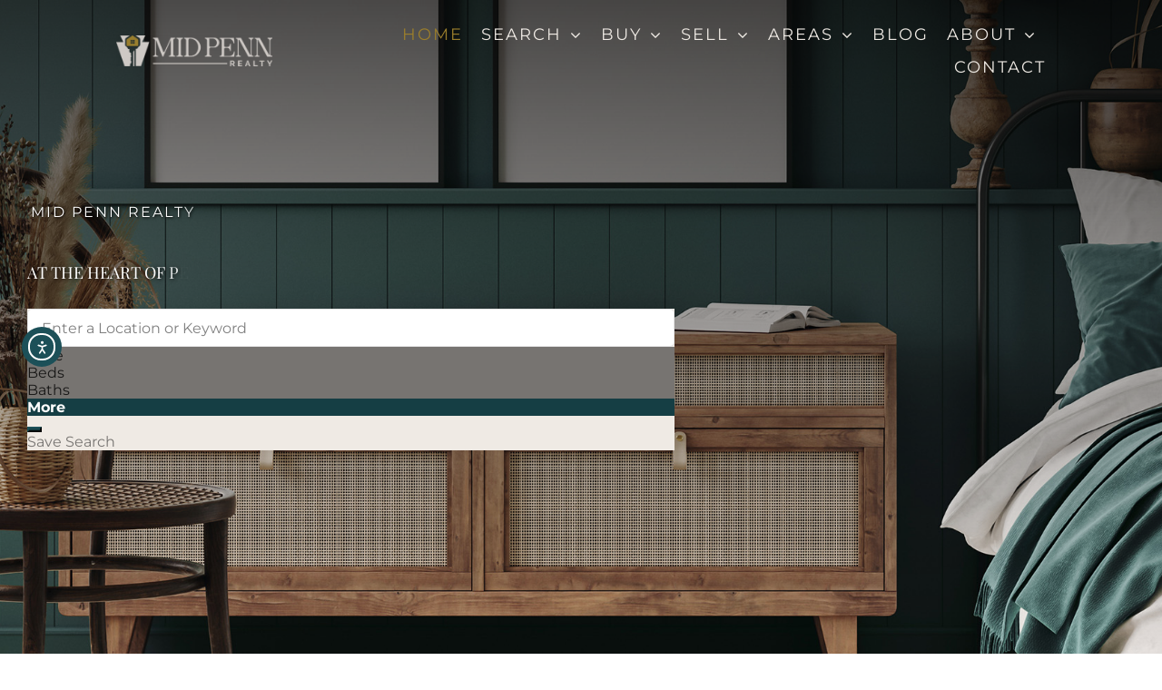

--- FILE ---
content_type: text/html; charset=UTF-8
request_url: https://midpennrealty.com/
body_size: 57703
content:
<!DOCTYPE html>
<html class="avada-html-layout-wide avada-html-header-position-top avada-is-100-percent-template awb-scroll" lang="en-US" prefix="og: http://ogp.me/ns# fb: http://ogp.me/ns/fb#" prefix="og: https://ogp.me/ns#">
<head>
	<meta http-equiv="X-UA-Compatible" content="IE=edge" />
	<meta http-equiv="Content-Type" content="text/html; charset=utf-8"/>
	<meta name="viewport" content="width=device-width, initial-scale=1" />
	<!-- Google tag (gtag.js) consent mode dataLayer added by Site Kit -->
<script type="text/javascript" id="google_gtagjs-js-consent-mode-data-layer">
/* <![CDATA[ */
window.dataLayer = window.dataLayer || [];function gtag(){dataLayer.push(arguments);}
gtag('consent', 'default', {"ad_personalization":"denied","ad_storage":"denied","ad_user_data":"denied","analytics_storage":"denied","functionality_storage":"denied","security_storage":"denied","personalization_storage":"denied","region":["AT","BE","BG","CH","CY","CZ","DE","DK","EE","ES","FI","FR","GB","GR","HR","HU","IE","IS","IT","LI","LT","LU","LV","MT","NL","NO","PL","PT","RO","SE","SI","SK"],"wait_for_update":500});
window._googlesitekitConsentCategoryMap = {"statistics":["analytics_storage"],"marketing":["ad_storage","ad_user_data","ad_personalization"],"functional":["functionality_storage","security_storage"],"preferences":["personalization_storage"]};
window._googlesitekitConsents = {"ad_personalization":"denied","ad_storage":"denied","ad_user_data":"denied","analytics_storage":"denied","functionality_storage":"denied","security_storage":"denied","personalization_storage":"denied","region":["AT","BE","BG","CH","CY","CZ","DE","DK","EE","ES","FI","FR","GB","GR","HR","HU","IE","IS","IT","LI","LT","LU","LV","MT","NL","NO","PL","PT","RO","SE","SI","SK"],"wait_for_update":500};
/* ]]> */
</script>
<!-- End Google tag (gtag.js) consent mode dataLayer added by Site Kit -->
<!-- TERMAGEDDON + USERCENTRICS -->
<link rel="preconnect" href="//privacy-proxy.usercentrics.eu">
<link rel="preload" href="//privacy-proxy.usercentrics.eu/latest/uc-block.bundle.js" as="script">
<script type="application/javascript" src="//privacy-proxy.usercentrics.eu/latest/uc-block.bundle.js"></script>
<script id="usercentrics-cmp" src="//app.usercentrics.eu/browser-ui/latest/loader.js" data-settings-id="LO5kqzqRJmgC2z" async></script>
<script>uc.setCustomTranslations('https://termageddon.ams3.cdn.digitaloceanspaces.com/translations/');</script>
<script type="application/javascript">var UC_UI_SUPPRESS_CMP_DISPLAY = true;</script><!-- END TERMAGEDDON + USERCENTRICS -->

<!-- Search Engine Optimization by Rank Math - https://rankmath.com/ -->
<title>Homes for Sale in Bloomsburg PA - Pa Real Estate for Sale, Mid Penn Realty</title>
<meta name="description" content="Discover your dream home in Bloomsburg and throughout Pennsylvania with Mid Penn Realty. Local real estate experts offering up-to-date listings, community insights, and a seamless buying or selling experience."/>
<meta name="robots" content="follow, index, max-snippet:-1, max-video-preview:-1, max-image-preview:large"/>
<link rel="canonical" href="https://midpennrealty.com/" />
<meta property="og:locale" content="en_US" />
<meta property="og:type" content="website" />
<meta property="og:title" content="Homes for Sale in Bloomsburg PA - Pa Real Estate for Sale, Mid Penn Realty" />
<meta property="og:description" content="Discover your dream home in Bloomsburg and throughout Pennsylvania with Mid Penn Realty. Local real estate experts offering up-to-date listings, community insights, and a seamless buying or selling experience." />
<meta property="og:url" content="https://midpennrealty.com/" />
<meta property="og:site_name" content="Bloomsburg PA Homes for Sale, Mid Penn Realty" />
<meta property="og:updated_time" content="2026-01-05T16:39:23-05:00" />
<meta property="article:published_time" content="2023-07-06T17:35:40-05:00" />
<meta property="article:modified_time" content="2026-01-05T16:39:23-05:00" />
<meta name="twitter:card" content="summary_large_image" />
<meta name="twitter:title" content="Homes for Sale in Bloomsburg PA - Pa Real Estate for Sale, Mid Penn Realty" />
<meta name="twitter:description" content="Discover your dream home in Bloomsburg and throughout Pennsylvania with Mid Penn Realty. Local real estate experts offering up-to-date listings, community insights, and a seamless buying or selling experience." />
<meta name="twitter:label1" content="Written by" />
<meta name="twitter:data1" content="brianfisk" />
<meta name="twitter:label2" content="Time to read" />
<meta name="twitter:data2" content="94 minutes" />
<script type="application/ld+json" class="rank-math-schema">{"@context":"https://schema.org","@graph":[{"@type":"Place","@id":"https://midpennrealty.com/#place","address":{"@type":"PostalAddress","streetAddress":"996 B Old Berwick Rd, Bloomsburg, PA","postalCode":"17815"}},{"@type":["RealEstateAgent","Organization"],"@id":"https://midpennrealty.com/#organization","name":"Mid Penn Realty","url":"https://midpennrealty.com","email":"brian@midpennrealty.com","address":{"@type":"PostalAddress","streetAddress":"996 B Old Berwick Rd, Bloomsburg, PA","postalCode":"17815"},"logo":{"@type":"ImageObject","@id":"https://midpennrealty.com/#logo","url":"https://midpennrealty.com/wp-content/uploads/2025/11/cropped-mid-penn-realty-favicon-512.jpg","contentUrl":"https://midpennrealty.com/wp-content/uploads/2025/11/cropped-mid-penn-realty-favicon-512.jpg","caption":"Bloomsburg PA Homes for Sale, Mid Penn Realty","inLanguage":"en-US","width":"512","height":"512"},"priceRange":"$$$","openingHours":["Monday,Tuesday,Wednesday,Thursday,Friday,Saturday,Sunday 09:00-17:00"],"location":{"@id":"https://midpennrealty.com/#place"},"image":{"@id":"https://midpennrealty.com/#logo"}},{"@type":"WebSite","@id":"https://midpennrealty.com/#website","url":"https://midpennrealty.com","name":"Bloomsburg PA Homes for Sale, Mid Penn Realty","alternateName":"Bloomsburg PA Homes for Sale","publisher":{"@id":"https://midpennrealty.com/#organization"},"inLanguage":"en-US","potentialAction":{"@type":"SearchAction","target":"https://midpennrealty.com/?s={search_term_string}","query-input":"required name=search_term_string"}},{"@type":"ImageObject","@id":"https://midpennrealty.com/wp-content/uploads/2025/11/mid-penn-realty-color-logo-retina.png","url":"https://midpennrealty.com/wp-content/uploads/2025/11/mid-penn-realty-color-logo-retina.png","width":"600","height":"122","caption":"Mid Penn Realty logo","inLanguage":"en-US"},{"@type":"WebPage","@id":"https://midpennrealty.com/#webpage","url":"https://midpennrealty.com/","name":"Homes for Sale in Bloomsburg PA - Pa Real Estate for Sale, Mid Penn Realty","datePublished":"2023-07-06T17:35:40-05:00","dateModified":"2026-01-05T16:39:23-05:00","about":{"@id":"https://midpennrealty.com/#organization"},"isPartOf":{"@id":"https://midpennrealty.com/#website"},"primaryImageOfPage":{"@id":"https://midpennrealty.com/wp-content/uploads/2025/11/mid-penn-realty-color-logo-retina.png"},"inLanguage":"en-US"},{"@type":"Person","@id":"https://midpennrealty.com/author/brianfisk/","name":"brianfisk","url":"https://midpennrealty.com/author/brianfisk/","image":{"@type":"ImageObject","@id":"https://secure.gravatar.com/avatar/1eaa98a31d591799c6ca81676d5af6aaec19113a98dd8fd6bd1e1cc88186b46e?s=96&amp;d=mm&amp;r=g","url":"https://secure.gravatar.com/avatar/1eaa98a31d591799c6ca81676d5af6aaec19113a98dd8fd6bd1e1cc88186b46e?s=96&amp;d=mm&amp;r=g","caption":"brianfisk","inLanguage":"en-US"},"worksFor":{"@id":"https://midpennrealty.com/#organization"}},{"@type":"Article","headline":"Homes for Sale in Bloomsburg PA - Pa Real Estate for Sale, Mid Penn Realty","datePublished":"2023-07-06T17:35:40-05:00","dateModified":"2026-01-05T16:39:23-05:00","author":{"@id":"https://midpennrealty.com/author/brianfisk/","name":"brianfisk"},"publisher":{"@id":"https://midpennrealty.com/#organization"},"description":"Discover your dream home in Bloomsburg and throughout Pennsylvania with Mid Penn Realty. Local real estate experts offering up-to-date listings, community insights, and a seamless buying or selling experience.","name":"Homes for Sale in Bloomsburg PA - Pa Real Estate for Sale, Mid Penn Realty","@id":"https://midpennrealty.com/#richSnippet","isPartOf":{"@id":"https://midpennrealty.com/#webpage"},"image":{"@id":"https://midpennrealty.com/wp-content/uploads/2025/11/mid-penn-realty-color-logo-retina.png"},"inLanguage":"en-US","mainEntityOfPage":{"@id":"https://midpennrealty.com/#webpage"}}]}</script>
<meta name="google-site-verification" content="google-site-verification=MQ25Z6AHno-uPvl-FWhC216uEieuWJma8P7-ZYXnhqY" />
<!-- /Rank Math WordPress SEO plugin -->

<link rel='dns-prefetch' href='//cdn.elementor.com' />
<link rel='dns-prefetch' href='//www.googletagmanager.com' />
<link rel="alternate" type="application/rss+xml" title="Pa Real Estate for Sale, Mid Penn Realty &raquo; Feed" href="https://midpennrealty.com/feed/" />
<link rel="alternate" type="application/rss+xml" title="Pa Real Estate for Sale, Mid Penn Realty &raquo; Comments Feed" href="https://midpennrealty.com/comments/feed/" />
								<link rel="icon" href="https://midpennrealty.com/wp-content/uploads/2025/11/mid-penn-realty-favicon-64.jpg" type="image/jpeg" />
		
					<!-- Apple Touch Icon -->
						<link rel="apple-touch-icon" sizes="180x180" href="https://midpennrealty.com/wp-content/uploads/2025/11/mid-penn-realty-favicon-180.jpg" type="image/jpeg">
		
					<!-- Android Icon -->
						<link rel="icon" sizes="192x192" href="https://midpennrealty.com/wp-content/uploads/2025/11/mid-penn-realty-favicon-192.jpg" type="image/jpeg">
		
					<!-- MS Edge Icon -->
						<meta name="msapplication-TileImage" content="https://midpennrealty.com/wp-content/uploads/2025/11/mid-penn-realty-favicon-270.jpg" type="image/jpeg">
				<link rel="alternate" title="oEmbed (JSON)" type="application/json+oembed" href="https://midpennrealty.com/wp-json/oembed/1.0/embed?url=https%3A%2F%2Fmidpennrealty.com%2F" />
<link rel="alternate" title="oEmbed (XML)" type="text/xml+oembed" href="https://midpennrealty.com/wp-json/oembed/1.0/embed?url=https%3A%2F%2Fmidpennrealty.com%2F&#038;format=xml" />
					<meta name="description" content="Serving all of Columbia County Mid Penn Realty  
#1 team in Bloomsburg PA  100s of Doors Opened  
50+ years of combined experience  
$100+M in career sales    
Serving Central Pennsylvania
&nbsp; Mid Penn Realty  8+ 
Counties Served acoss Pennsylvania  100s 
Homes"/>
				
		<meta property="og:locale" content="en_US"/>
		<meta property="og:type" content="website"/>
		<meta property="og:site_name" content="Pa Real Estate for Sale, Mid Penn Realty"/>
		<meta property="og:title" content="Homes for Sale in Bloomsburg PA - Pa Real Estate for Sale, Mid Penn Realty"/>
				<meta property="og:description" content="Serving all of Columbia County Mid Penn Realty  
#1 team in Bloomsburg PA  100s of Doors Opened  
50+ years of combined experience  
$100+M in career sales    
Serving Central Pennsylvania
&nbsp; Mid Penn Realty  8+ 
Counties Served acoss Pennsylvania  100s 
Homes"/>
				<meta property="og:url" content="https://midpennrealty.com/"/>
						<meta property="og:image" content="https://midpennrealty.com/wp-content/uploads/2025/11/mid-penn-realty-color-logo.png"/>
		<meta property="og:image:width" content="300"/>
		<meta property="og:image:height" content="61"/>
		<meta property="og:image:type" content="image/png"/>
				<style id='wp-img-auto-sizes-contain-inline-css' type='text/css'>
img:is([sizes=auto i],[sizes^="auto," i]){contain-intrinsic-size:3000px 1500px}
/*# sourceURL=wp-img-auto-sizes-contain-inline-css */
</style>
<style id='wp-block-library-inline-css' type='text/css'>
:root{--wp-block-synced-color:#7a00df;--wp-block-synced-color--rgb:122,0,223;--wp-bound-block-color:var(--wp-block-synced-color);--wp-editor-canvas-background:#ddd;--wp-admin-theme-color:#007cba;--wp-admin-theme-color--rgb:0,124,186;--wp-admin-theme-color-darker-10:#006ba1;--wp-admin-theme-color-darker-10--rgb:0,107,160.5;--wp-admin-theme-color-darker-20:#005a87;--wp-admin-theme-color-darker-20--rgb:0,90,135;--wp-admin-border-width-focus:2px}@media (min-resolution:192dpi){:root{--wp-admin-border-width-focus:1.5px}}.wp-element-button{cursor:pointer}:root .has-very-light-gray-background-color{background-color:#eee}:root .has-very-dark-gray-background-color{background-color:#313131}:root .has-very-light-gray-color{color:#eee}:root .has-very-dark-gray-color{color:#313131}:root .has-vivid-green-cyan-to-vivid-cyan-blue-gradient-background{background:linear-gradient(135deg,#00d084,#0693e3)}:root .has-purple-crush-gradient-background{background:linear-gradient(135deg,#34e2e4,#4721fb 50%,#ab1dfe)}:root .has-hazy-dawn-gradient-background{background:linear-gradient(135deg,#faaca8,#dad0ec)}:root .has-subdued-olive-gradient-background{background:linear-gradient(135deg,#fafae1,#67a671)}:root .has-atomic-cream-gradient-background{background:linear-gradient(135deg,#fdd79a,#004a59)}:root .has-nightshade-gradient-background{background:linear-gradient(135deg,#330968,#31cdcf)}:root .has-midnight-gradient-background{background:linear-gradient(135deg,#020381,#2874fc)}:root{--wp--preset--font-size--normal:16px;--wp--preset--font-size--huge:42px}.has-regular-font-size{font-size:1em}.has-larger-font-size{font-size:2.625em}.has-normal-font-size{font-size:var(--wp--preset--font-size--normal)}.has-huge-font-size{font-size:var(--wp--preset--font-size--huge)}.has-text-align-center{text-align:center}.has-text-align-left{text-align:left}.has-text-align-right{text-align:right}.has-fit-text{white-space:nowrap!important}#end-resizable-editor-section{display:none}.aligncenter{clear:both}.items-justified-left{justify-content:flex-start}.items-justified-center{justify-content:center}.items-justified-right{justify-content:flex-end}.items-justified-space-between{justify-content:space-between}.screen-reader-text{border:0;clip-path:inset(50%);height:1px;margin:-1px;overflow:hidden;padding:0;position:absolute;width:1px;word-wrap:normal!important}.screen-reader-text:focus{background-color:#ddd;clip-path:none;color:#444;display:block;font-size:1em;height:auto;left:5px;line-height:normal;padding:15px 23px 14px;text-decoration:none;top:5px;width:auto;z-index:100000}html :where(.has-border-color){border-style:solid}html :where([style*=border-top-color]){border-top-style:solid}html :where([style*=border-right-color]){border-right-style:solid}html :where([style*=border-bottom-color]){border-bottom-style:solid}html :where([style*=border-left-color]){border-left-style:solid}html :where([style*=border-width]){border-style:solid}html :where([style*=border-top-width]){border-top-style:solid}html :where([style*=border-right-width]){border-right-style:solid}html :where([style*=border-bottom-width]){border-bottom-style:solid}html :where([style*=border-left-width]){border-left-style:solid}html :where(img[class*=wp-image-]){height:auto;max-width:100%}:where(figure){margin:0 0 1em}html :where(.is-position-sticky){--wp-admin--admin-bar--position-offset:var(--wp-admin--admin-bar--height,0px)}@media screen and (max-width:600px){html :where(.is-position-sticky){--wp-admin--admin-bar--position-offset:0px}}

/*# sourceURL=wp-block-library-inline-css */
</style><style id='global-styles-inline-css' type='text/css'>
:root{--wp--preset--aspect-ratio--square: 1;--wp--preset--aspect-ratio--4-3: 4/3;--wp--preset--aspect-ratio--3-4: 3/4;--wp--preset--aspect-ratio--3-2: 3/2;--wp--preset--aspect-ratio--2-3: 2/3;--wp--preset--aspect-ratio--16-9: 16/9;--wp--preset--aspect-ratio--9-16: 9/16;--wp--preset--color--black: #000000;--wp--preset--color--cyan-bluish-gray: #abb8c3;--wp--preset--color--white: #ffffff;--wp--preset--color--pale-pink: #f78da7;--wp--preset--color--vivid-red: #cf2e2e;--wp--preset--color--luminous-vivid-orange: #ff6900;--wp--preset--color--luminous-vivid-amber: #fcb900;--wp--preset--color--light-green-cyan: #7bdcb5;--wp--preset--color--vivid-green-cyan: #00d084;--wp--preset--color--pale-cyan-blue: #8ed1fc;--wp--preset--color--vivid-cyan-blue: #0693e3;--wp--preset--color--vivid-purple: #9b51e0;--wp--preset--color--awb-color-1: #ffffff;--wp--preset--color--awb-color-2: #f5f5f5;--wp--preset--color--awb-color-3: #efeae4;--wp--preset--color--awb-color-4: #153e44;--wp--preset--color--awb-color-5: #1c5058;--wp--preset--color--awb-color-6: #a3b2ad;--wp--preset--color--awb-color-7: #9b7e2c;--wp--preset--color--awb-color-8: #333333;--wp--preset--color--awb-color-custom-1: #000000;--wp--preset--gradient--vivid-cyan-blue-to-vivid-purple: linear-gradient(135deg,rgb(6,147,227) 0%,rgb(155,81,224) 100%);--wp--preset--gradient--light-green-cyan-to-vivid-green-cyan: linear-gradient(135deg,rgb(122,220,180) 0%,rgb(0,208,130) 100%);--wp--preset--gradient--luminous-vivid-amber-to-luminous-vivid-orange: linear-gradient(135deg,rgb(252,185,0) 0%,rgb(255,105,0) 100%);--wp--preset--gradient--luminous-vivid-orange-to-vivid-red: linear-gradient(135deg,rgb(255,105,0) 0%,rgb(207,46,46) 100%);--wp--preset--gradient--very-light-gray-to-cyan-bluish-gray: linear-gradient(135deg,rgb(238,238,238) 0%,rgb(169,184,195) 100%);--wp--preset--gradient--cool-to-warm-spectrum: linear-gradient(135deg,rgb(74,234,220) 0%,rgb(151,120,209) 20%,rgb(207,42,186) 40%,rgb(238,44,130) 60%,rgb(251,105,98) 80%,rgb(254,248,76) 100%);--wp--preset--gradient--blush-light-purple: linear-gradient(135deg,rgb(255,206,236) 0%,rgb(152,150,240) 100%);--wp--preset--gradient--blush-bordeaux: linear-gradient(135deg,rgb(254,205,165) 0%,rgb(254,45,45) 50%,rgb(107,0,62) 100%);--wp--preset--gradient--luminous-dusk: linear-gradient(135deg,rgb(255,203,112) 0%,rgb(199,81,192) 50%,rgb(65,88,208) 100%);--wp--preset--gradient--pale-ocean: linear-gradient(135deg,rgb(255,245,203) 0%,rgb(182,227,212) 50%,rgb(51,167,181) 100%);--wp--preset--gradient--electric-grass: linear-gradient(135deg,rgb(202,248,128) 0%,rgb(113,206,126) 100%);--wp--preset--gradient--midnight: linear-gradient(135deg,rgb(2,3,129) 0%,rgb(40,116,252) 100%);--wp--preset--font-size--small: 12px;--wp--preset--font-size--medium: 20px;--wp--preset--font-size--large: 24px;--wp--preset--font-size--x-large: 42px;--wp--preset--font-size--normal: 16px;--wp--preset--font-size--xlarge: 32px;--wp--preset--font-size--huge: 48px;--wp--preset--spacing--20: 0.44rem;--wp--preset--spacing--30: 0.67rem;--wp--preset--spacing--40: 1rem;--wp--preset--spacing--50: 1.5rem;--wp--preset--spacing--60: 2.25rem;--wp--preset--spacing--70: 3.38rem;--wp--preset--spacing--80: 5.06rem;--wp--preset--shadow--natural: 6px 6px 9px rgba(0, 0, 0, 0.2);--wp--preset--shadow--deep: 12px 12px 50px rgba(0, 0, 0, 0.4);--wp--preset--shadow--sharp: 6px 6px 0px rgba(0, 0, 0, 0.2);--wp--preset--shadow--outlined: 6px 6px 0px -3px rgb(255, 255, 255), 6px 6px rgb(0, 0, 0);--wp--preset--shadow--crisp: 6px 6px 0px rgb(0, 0, 0);}:where(.is-layout-flex){gap: 0.5em;}:where(.is-layout-grid){gap: 0.5em;}body .is-layout-flex{display: flex;}.is-layout-flex{flex-wrap: wrap;align-items: center;}.is-layout-flex > :is(*, div){margin: 0;}body .is-layout-grid{display: grid;}.is-layout-grid > :is(*, div){margin: 0;}:where(.wp-block-columns.is-layout-flex){gap: 2em;}:where(.wp-block-columns.is-layout-grid){gap: 2em;}:where(.wp-block-post-template.is-layout-flex){gap: 1.25em;}:where(.wp-block-post-template.is-layout-grid){gap: 1.25em;}.has-black-color{color: var(--wp--preset--color--black) !important;}.has-cyan-bluish-gray-color{color: var(--wp--preset--color--cyan-bluish-gray) !important;}.has-white-color{color: var(--wp--preset--color--white) !important;}.has-pale-pink-color{color: var(--wp--preset--color--pale-pink) !important;}.has-vivid-red-color{color: var(--wp--preset--color--vivid-red) !important;}.has-luminous-vivid-orange-color{color: var(--wp--preset--color--luminous-vivid-orange) !important;}.has-luminous-vivid-amber-color{color: var(--wp--preset--color--luminous-vivid-amber) !important;}.has-light-green-cyan-color{color: var(--wp--preset--color--light-green-cyan) !important;}.has-vivid-green-cyan-color{color: var(--wp--preset--color--vivid-green-cyan) !important;}.has-pale-cyan-blue-color{color: var(--wp--preset--color--pale-cyan-blue) !important;}.has-vivid-cyan-blue-color{color: var(--wp--preset--color--vivid-cyan-blue) !important;}.has-vivid-purple-color{color: var(--wp--preset--color--vivid-purple) !important;}.has-black-background-color{background-color: var(--wp--preset--color--black) !important;}.has-cyan-bluish-gray-background-color{background-color: var(--wp--preset--color--cyan-bluish-gray) !important;}.has-white-background-color{background-color: var(--wp--preset--color--white) !important;}.has-pale-pink-background-color{background-color: var(--wp--preset--color--pale-pink) !important;}.has-vivid-red-background-color{background-color: var(--wp--preset--color--vivid-red) !important;}.has-luminous-vivid-orange-background-color{background-color: var(--wp--preset--color--luminous-vivid-orange) !important;}.has-luminous-vivid-amber-background-color{background-color: var(--wp--preset--color--luminous-vivid-amber) !important;}.has-light-green-cyan-background-color{background-color: var(--wp--preset--color--light-green-cyan) !important;}.has-vivid-green-cyan-background-color{background-color: var(--wp--preset--color--vivid-green-cyan) !important;}.has-pale-cyan-blue-background-color{background-color: var(--wp--preset--color--pale-cyan-blue) !important;}.has-vivid-cyan-blue-background-color{background-color: var(--wp--preset--color--vivid-cyan-blue) !important;}.has-vivid-purple-background-color{background-color: var(--wp--preset--color--vivid-purple) !important;}.has-black-border-color{border-color: var(--wp--preset--color--black) !important;}.has-cyan-bluish-gray-border-color{border-color: var(--wp--preset--color--cyan-bluish-gray) !important;}.has-white-border-color{border-color: var(--wp--preset--color--white) !important;}.has-pale-pink-border-color{border-color: var(--wp--preset--color--pale-pink) !important;}.has-vivid-red-border-color{border-color: var(--wp--preset--color--vivid-red) !important;}.has-luminous-vivid-orange-border-color{border-color: var(--wp--preset--color--luminous-vivid-orange) !important;}.has-luminous-vivid-amber-border-color{border-color: var(--wp--preset--color--luminous-vivid-amber) !important;}.has-light-green-cyan-border-color{border-color: var(--wp--preset--color--light-green-cyan) !important;}.has-vivid-green-cyan-border-color{border-color: var(--wp--preset--color--vivid-green-cyan) !important;}.has-pale-cyan-blue-border-color{border-color: var(--wp--preset--color--pale-cyan-blue) !important;}.has-vivid-cyan-blue-border-color{border-color: var(--wp--preset--color--vivid-cyan-blue) !important;}.has-vivid-purple-border-color{border-color: var(--wp--preset--color--vivid-purple) !important;}.has-vivid-cyan-blue-to-vivid-purple-gradient-background{background: var(--wp--preset--gradient--vivid-cyan-blue-to-vivid-purple) !important;}.has-light-green-cyan-to-vivid-green-cyan-gradient-background{background: var(--wp--preset--gradient--light-green-cyan-to-vivid-green-cyan) !important;}.has-luminous-vivid-amber-to-luminous-vivid-orange-gradient-background{background: var(--wp--preset--gradient--luminous-vivid-amber-to-luminous-vivid-orange) !important;}.has-luminous-vivid-orange-to-vivid-red-gradient-background{background: var(--wp--preset--gradient--luminous-vivid-orange-to-vivid-red) !important;}.has-very-light-gray-to-cyan-bluish-gray-gradient-background{background: var(--wp--preset--gradient--very-light-gray-to-cyan-bluish-gray) !important;}.has-cool-to-warm-spectrum-gradient-background{background: var(--wp--preset--gradient--cool-to-warm-spectrum) !important;}.has-blush-light-purple-gradient-background{background: var(--wp--preset--gradient--blush-light-purple) !important;}.has-blush-bordeaux-gradient-background{background: var(--wp--preset--gradient--blush-bordeaux) !important;}.has-luminous-dusk-gradient-background{background: var(--wp--preset--gradient--luminous-dusk) !important;}.has-pale-ocean-gradient-background{background: var(--wp--preset--gradient--pale-ocean) !important;}.has-electric-grass-gradient-background{background: var(--wp--preset--gradient--electric-grass) !important;}.has-midnight-gradient-background{background: var(--wp--preset--gradient--midnight) !important;}.has-small-font-size{font-size: var(--wp--preset--font-size--small) !important;}.has-medium-font-size{font-size: var(--wp--preset--font-size--medium) !important;}.has-large-font-size{font-size: var(--wp--preset--font-size--large) !important;}.has-x-large-font-size{font-size: var(--wp--preset--font-size--x-large) !important;}
/*# sourceURL=global-styles-inline-css */
</style>

<style id='classic-theme-styles-inline-css' type='text/css'>
/*! This file is auto-generated */
.wp-block-button__link{color:#fff;background-color:#32373c;border-radius:9999px;box-shadow:none;text-decoration:none;padding:calc(.667em + 2px) calc(1.333em + 2px);font-size:1.125em}.wp-block-file__button{background:#32373c;color:#fff;text-decoration:none}
/*# sourceURL=/wp-includes/css/classic-themes.min.css */
</style>
<link rel='stylesheet' id='ea11y-widget-fonts-css' href='https://midpennrealty.com/wp-content/plugins/pojo-accessibility/assets/build/fonts.css?ver=4.0.3' type='text/css' media='all' />
<link rel='stylesheet' id='ea11y-skip-link-css' href='https://midpennrealty.com/wp-content/plugins/pojo-accessibility/assets/build/skip-link.css?ver=4.0.3' type='text/css' media='all' />
<link rel='stylesheet' id='fusion-dynamic-css-css' href='https://midpennrealty.com/wp-content/uploads/fusion-styles/b064533c0dc5060618d5f4329c888030.min.css?ver=3.14.2' type='text/css' media='all' />
<script type="text/javascript" src="https://midpennrealty.com/wp-includes/js/jquery/jquery.min.js?ver=3.7.1" id="jquery-core-js"></script>
<script type="text/javascript" id="termageddon-usercentrics_ajax-js-extra">
/* <![CDATA[ */
var termageddon_usercentrics_obj = {"ajax_url":"https://midpennrealty.com/wp-admin/admin-ajax.php","nonce":"956df033f4","nonce_title":"termageddon-usercentrics_ajax_nonce","debug":"false","psl_hide":"false"};
//# sourceURL=termageddon-usercentrics_ajax-js-extra
/* ]]> */
</script>
<script type="text/javascript" src="https://midpennrealty.com/wp-content/plugins/termageddon-usercentrics/public/js/termageddon-usercentrics-ajax.min.js?ver=1.9.2" id="termageddon-usercentrics_ajax-js"></script>
<script type="text/javascript" id="termageddon-usercentrics-advanced-config-js-extra">
/* <![CDATA[ */
var termageddon_usercentrics_advanced_config = {"disabledBlockingProviders":["Hko_qNsui-Q"],"autoRefreshProviders":[]};
//# sourceURL=termageddon-usercentrics-advanced-config-js-extra
/* ]]> */
</script>
<script type="text/javascript" src="https://midpennrealty.com/wp-content/plugins/termageddon-usercentrics/public/js/termageddon-usercentrics-advanced-config.min.js?ver=1.9.2" id="termageddon-usercentrics-advanced-config-js"></script>

<!-- Google tag (gtag.js) snippet added by Site Kit -->
<!-- Google Analytics snippet added by Site Kit -->
<!-- Google Ads snippet added by Site Kit -->
<script type="text/javascript" src="https://www.googletagmanager.com/gtag/js?id=GT-KTBKM7FJ" id="google_gtagjs-js" async></script>
<script type="text/javascript" id="google_gtagjs-js-after">
/* <![CDATA[ */
window.dataLayer = window.dataLayer || [];function gtag(){dataLayer.push(arguments);}
gtag("set","linker",{"domains":["midpennrealty.com"]});
gtag("js", new Date());
gtag("set", "developer_id.dZTNiMT", true);
gtag("config", "GT-KTBKM7FJ", {"googlesitekit_post_type":"page"});
gtag("config", "AW-929700477");
 window._googlesitekit = window._googlesitekit || {}; window._googlesitekit.throttledEvents = []; window._googlesitekit.gtagEvent = (name, data) => { var key = JSON.stringify( { name, data } ); if ( !! window._googlesitekit.throttledEvents[ key ] ) { return; } window._googlesitekit.throttledEvents[ key ] = true; setTimeout( () => { delete window._googlesitekit.throttledEvents[ key ]; }, 5 ); gtag( "event", name, { ...data, event_source: "site-kit" } ); }; 
//# sourceURL=google_gtagjs-js-after
/* ]]> */
</script>
<link rel="https://api.w.org/" href="https://midpennrealty.com/wp-json/" /><link rel="alternate" title="JSON" type="application/json" href="https://midpennrealty.com/wp-json/wp/v2/pages/221282" /><link rel="EditURI" type="application/rsd+xml" title="RSD" href="https://midpennrealty.com/xmlrpc.php?rsd" />
<link rel='shortlink' href='https://midpennrealty.com/' />
<meta name="generator" content="Site Kit by Google 1.171.0" /><link rel="preload" href="https://midpennrealty.com/wp-content/themes/Avada/includes/lib/assets/fonts/icomoon/awb-icons.woff" as="font" type="font/woff" crossorigin><link rel="preload" href="//midpennrealty.com/wp-content/themes/Avada/includes/lib/assets/fonts/fontawesome/webfonts/fa-brands-400.woff2" as="font" type="font/woff2" crossorigin><link rel="preload" href="//midpennrealty.com/wp-content/themes/Avada/includes/lib/assets/fonts/fontawesome/webfonts/fa-regular-400.woff2" as="font" type="font/woff2" crossorigin><link rel="preload" href="//midpennrealty.com/wp-content/themes/Avada/includes/lib/assets/fonts/fontawesome/webfonts/fa-solid-900.woff2" as="font" type="font/woff2" crossorigin><link rel="preload" href="https://midpennrealty.com/wp-content/uploads/fusion-icons/fitness-icon-set/fonts/fitness.ttf?9jppkm" as="font" type="font/ttf" crossorigin><style type="text/css" id="css-fb-visibility">@media screen and (max-width: 640px){.fusion-no-small-visibility{display:none !important;}body .sm-text-align-center{text-align:center !important;}body .sm-text-align-left{text-align:left !important;}body .sm-text-align-right{text-align:right !important;}body .sm-text-align-justify{text-align:justify !important;}body .sm-flex-align-center{justify-content:center !important;}body .sm-flex-align-flex-start{justify-content:flex-start !important;}body .sm-flex-align-flex-end{justify-content:flex-end !important;}body .sm-mx-auto{margin-left:auto !important;margin-right:auto !important;}body .sm-ml-auto{margin-left:auto !important;}body .sm-mr-auto{margin-right:auto !important;}body .fusion-absolute-position-small{position:absolute;width:100%;}.awb-sticky.awb-sticky-small{ position: sticky; top: var(--awb-sticky-offset,0); }}@media screen and (min-width: 641px) and (max-width: 1024px){.fusion-no-medium-visibility{display:none !important;}body .md-text-align-center{text-align:center !important;}body .md-text-align-left{text-align:left !important;}body .md-text-align-right{text-align:right !important;}body .md-text-align-justify{text-align:justify !important;}body .md-flex-align-center{justify-content:center !important;}body .md-flex-align-flex-start{justify-content:flex-start !important;}body .md-flex-align-flex-end{justify-content:flex-end !important;}body .md-mx-auto{margin-left:auto !important;margin-right:auto !important;}body .md-ml-auto{margin-left:auto !important;}body .md-mr-auto{margin-right:auto !important;}body .fusion-absolute-position-medium{position:absolute;width:100%;}.awb-sticky.awb-sticky-medium{ position: sticky; top: var(--awb-sticky-offset,0); }}@media screen and (min-width: 1025px){.fusion-no-large-visibility{display:none !important;}body .lg-text-align-center{text-align:center !important;}body .lg-text-align-left{text-align:left !important;}body .lg-text-align-right{text-align:right !important;}body .lg-text-align-justify{text-align:justify !important;}body .lg-flex-align-center{justify-content:center !important;}body .lg-flex-align-flex-start{justify-content:flex-start !important;}body .lg-flex-align-flex-end{justify-content:flex-end !important;}body .lg-mx-auto{margin-left:auto !important;margin-right:auto !important;}body .lg-ml-auto{margin-left:auto !important;}body .lg-mr-auto{margin-right:auto !important;}body .fusion-absolute-position-large{position:absolute;width:100%;}.awb-sticky.awb-sticky-large{ position: sticky; top: var(--awb-sticky-offset,0); }}</style>		<script type="text/javascript">
			var doc = document.documentElement;
			doc.setAttribute( 'data-useragent', navigator.userAgent );
		</script>
		<style type="text/css" id="fusion-builder-template-header-css">#home-menu ul.awb-menu__sub-ul.awb-menu__sub-ul_main li {
  margin-bottom: 1px;
}</style><style type="text/css" id="fusion-builder-page-css">.fusion-content-widget-area .widget {
  margin-bottom: 0px;
}

/******* TESTIMONIAL CSS *******/
.wpmtst-testimonial-inner p {
  font-size: 18px;
}

.strong-view.controls-style-buttons:not(.rtl) .wpmslider-prev:before,
.strong-view.controls-style-buttons:not(.rtl) .wpmslider-next:before {
  background-color: #fff !important;
}

.testimonial-name {
  color: #fff;
  font-size: 28px !important;
  font-weight: 700;
}

/** OMNISEARCH CUSTOM CSS **/
.sidx-primary {
  background-color: var(--awb-custom_color_1) !important;
  transition: background-color 0.3s !important;
}

.sidx-primary:hover {
  background-color: var(--awb-color7) !important;
  transition: background-color 0.3s !important;
}

.sidx-streamlined-toggle {
  color: var(--awb-color3) !important;
  border-color: var(--awb-color3) !important;
}

.sidx-field {
  background-color: var(--awb-color7) !important;
  border-color: var(--awb-color7) !important;
}</style>
	<link rel='stylesheet' id='showcaseidx-css-0-css' href='https://search.showcaseidx.com/css/app-f5638e7928f5eeab4737.css?ver=6.9' type='text/css' media='all' />
<link rel='stylesheet' id='testimonials-bold-css' href='https://midpennrealty.com/wp-content/plugins/strong-testimonials/templates/bold/content.css?ver=3.2.21' type='text/css' media='all' />
<style id='testimonials-bold-inline-css' type='text/css'>
.strong-view-id-1 .wpmtst-testimonial-heading,.strong-view-id-1 .wpmtst-testimonial-content p,.strong-view-id-1 .wpmtst-testimonial-content span,.strong-view-id-1 .wpmtst-testimonial-content a.readmore,.strong-view-id-1 .wpmtst-testimonial-content div.readmore-content,.strong-view-id-1 .wpmtst-testimonial-content div.readmore-excerpt,.strong-view-id-1 .wpmtst-testimonial-inner .wpmtst-testimonial-field,.strong-view-id-1 .wpmtst-testimonial-inner .wpmtst-testimonial-field a,.strong-view-id-1 .wpmtst-testimonial-client div,.strong-view-id-1 .wpmtst-testimonial-client a { color: #ffffff; }
/*# sourceURL=testimonials-bold-inline-css */
</style>
<link rel='stylesheet' id='wpmtst-slider-controls-sides-buttons-css' href='https://midpennrealty.com/wp-content/plugins/strong-testimonials/assets/public/css/slider-controls-sides-buttons.css?ver=3.2.21' type='text/css' media='all' />
<link rel='stylesheet' id='wpmtst-rating-display-css' href='https://midpennrealty.com/wp-content/plugins/strong-testimonials/assets/public/css/rating-display.css?ver=3.2.21' type='text/css' media='all' />
</head>

<body class="home wp-singular page-template page-template-100-width page-template-100-width-php page page-id-221282 wp-theme-Avada fusion-image-hovers fusion-pagination-sizing fusion-button_type-flat fusion-button_span-no fusion-button_gradient-linear avada-image-rollover-circle-yes avada-image-rollover-no fusion-body ltr no-tablet-sticky-header no-mobile-sticky-header no-mobile-slidingbar no-mobile-totop avada-has-rev-slider-styles fusion-disable-outline fusion-sub-menu-fade mobile-logo-pos-left layout-wide-mode avada-has-boxed-modal-shadow-none layout-scroll-offset-full avada-has-zero-margin-offset-top fusion-top-header menu-text-align-center mobile-menu-design-classic fusion-show-pagination-text fusion-header-layout-v3 avada-responsive avada-footer-fx-none avada-menu-highlight-style-bar fusion-search-form-clean fusion-main-menu-search-overlay fusion-avatar-square avada-dropdown-styles avada-blog-layout-grid avada-blog-archive-layout-grid avada-header-shadow-no avada-menu-icon-position-left avada-has-megamenu-shadow avada-has-mobile-menu-search avada-has-main-nav-search-icon avada-has-breadcrumb-mobile-hidden avada-has-titlebar-hide avada-header-border-color-full-transparent avada-has-pagination-width_height avada-flyout-menu-direction-fade avada-ec-views-v1 awb-link-decoration" data-awb-post-id="221282">
			<script>
			const onSkipLinkClick = () => {
				const htmlElement = document.querySelector('html');

				htmlElement.style['scroll-behavior'] = 'smooth';

				setTimeout( () => htmlElement.style['scroll-behavior'] = null, 1000 );
			}
			document.addEventListener("DOMContentLoaded", () => {
				if (!document.querySelector('#content')) {
					document.querySelector('.ea11y-skip-to-content-link').remove();
				}
			});
		</script>
		<nav aria-label="Skip to content navigation">
			<a class="ea11y-skip-to-content-link"
				href="#content"
				tabindex="-1"
				onclick="onSkipLinkClick()"
			>
				Skip to content
				<svg width="24" height="24" viewBox="0 0 24 24" fill="none" role="presentation">
					<path d="M18 6V12C18 12.7956 17.6839 13.5587 17.1213 14.1213C16.5587 14.6839 15.7956 15 15 15H5M5 15L9 11M5 15L9 19"
								stroke="black"
								stroke-width="1.5"
								stroke-linecap="round"
								stroke-linejoin="round"
					/>
				</svg>
			</a>
			<div class="ea11y-skip-to-content-backdrop"></div>
		</nav>

			<a class="skip-link screen-reader-text" href="#content">Skip to content</a>

	<div id="boxed-wrapper">
		
		<div id="wrapper" class="fusion-wrapper">
			<div id="home" style="position:relative;top:-1px;"></div>
												<div class="fusion-tb-header"><div class="fusion-fullwidth fullwidth-box fusion-builder-row-1 fusion-flex-container has-pattern-background has-mask-background hundred-percent-fullwidth non-hundred-percent-height-scrolling fusion-custom-z-index fusion-absolute-container fusion-absolute-position-small fusion-absolute-position-medium fusion-absolute-position-large" style="--awb-border-radius-top-left:0px;--awb-border-radius-top-right:0px;--awb-border-radius-bottom-right:0px;--awb-border-radius-bottom-left:0px;--awb-z-index:9999;--awb-padding-top:20px;--awb-padding-right:10%;--awb-padding-left:10%;--awb-background-color:rgba(255,255,255,0);--awb-flex-wrap:wrap;" ><div class="fusion-builder-row fusion-row fusion-flex-align-items-center fusion-flex-content-wrap" style="width:104% !important;max-width:104% !important;margin-left: calc(-4% / 2 );margin-right: calc(-4% / 2 );"><div class="fusion-layout-column fusion_builder_column fusion-builder-column-0 fusion_builder_column_1_5 1_5 fusion-flex-column" style="--awb-bg-size:cover;--awb-width-large:20%;--awb-margin-top-large:0px;--awb-spacing-right-large:9.6%;--awb-margin-bottom-large:0px;--awb-spacing-left-large:9.6%;--awb-width-medium:25%;--awb-order-medium:0;--awb-spacing-right-medium:7.68%;--awb-spacing-left-medium:7.68%;--awb-width-small:66.6666666667%;--awb-order-small:0;--awb-spacing-right-small:2.88%;--awb-spacing-left-small:2.88%;"><div class="fusion-column-wrapper fusion-column-has-shadow fusion-flex-justify-content-flex-start fusion-content-layout-column"><div class="fusion-image-element " style="--awb-caption-title-font-family:var(--h2_typography-font-family);--awb-caption-title-font-weight:var(--h2_typography-font-weight);--awb-caption-title-font-style:var(--h2_typography-font-style);--awb-caption-title-size:var(--h2_typography-font-size);--awb-caption-title-transform:var(--h2_typography-text-transform);--awb-caption-title-line-height:var(--h2_typography-line-height);--awb-caption-title-letter-spacing:var(--h2_typography-letter-spacing);"><span class=" fusion-imageframe imageframe-none imageframe-1 hover-type-none"><a class="fusion-no-lightbox" href="https://midpennrealty.com/" target="_self" aria-label="Bloomsburg PA homes for sale"><img fetchpriority="high" decoding="async" width="600" height="122" alt="Bloomsburg PA homes for sale" src="https://midpennrealty.com/wp-content/uploads/2025/11/mid-penn-realty-cream-logo-retina.png" data-orig-src="https://midpennrealty.com/wp-content/uploads/2025/11/mid-penn-realty-cream-logo-retina.png" class="lazyload img-responsive wp-image-12809237" srcset="data:image/svg+xml,%3Csvg%20xmlns%3D%27http%3A%2F%2Fwww.w3.org%2F2000%2Fsvg%27%20width%3D%27600%27%20height%3D%27122%27%20viewBox%3D%270%200%20600%20122%27%3E%3Crect%20width%3D%27600%27%20height%3D%27122%27%20fill-opacity%3D%220%22%2F%3E%3C%2Fsvg%3E" data-srcset="https://midpennrealty.com/wp-content/uploads/2025/11/mid-penn-realty-cream-logo-retina-400x81.png 400w, https://midpennrealty.com/wp-content/uploads/2025/11/mid-penn-realty-cream-logo-retina.png 600w" data-sizes="auto" data-orig-sizes="(max-width: 640px) 100vw, (max-width: 1919px) 400px,(min-width: 1920px) 20vw" data-orig- title="Homes for Sale in Bloomsburg PA 1"></a></span></div></div></div><div class="fusion-layout-column fusion_builder_column fusion-builder-column-1 fusion_builder_column_4_5 4_5 fusion-flex-column" style="--awb-bg-size:cover;--awb-width-large:80%;--awb-margin-top-large:0px;--awb-spacing-right-large:2.4%;--awb-margin-bottom-large:0px;--awb-spacing-left-large:2.4%;--awb-width-medium:75%;--awb-order-medium:0;--awb-spacing-right-medium:2.56%;--awb-spacing-left-medium:2.56%;--awb-width-small:33.3333333333%;--awb-order-small:0;--awb-spacing-right-small:5.76%;--awb-spacing-left-small:5.76%;"><div class="fusion-column-wrapper fusion-column-has-shadow fusion-flex-justify-content-flex-start fusion-content-layout-column"><nav class="awb-menu awb-menu_row awb-menu_em-hover mobile-mode-collapse-to-button awb-menu_icons-left awb-menu_dc-yes mobile-trigger-fullwidth-on awb-menu_mobile-accordion awb-menu_indent-left awb-menu_mt-fullwidth mobile-size-full-absolute loading mega-menu-loading awb-menu_desktop awb-menu_dropdown awb-menu_expand-right awb-menu_transition-slide_down" style="--awb-font-size:18px;--awb-text-transform:uppercase;--awb-gap:20px;--awb-align-items:center;--awb-justify-content:flex-end;--awb-color:var(--awb-color3);--awb-letter-spacing:2px;--awb-active-color:var(--awb-color7);--awb-submenu-color:var(--awb-color3);--awb-submenu-bg:hsla(var(--awb-color4-h),var(--awb-color4-s),var(--awb-color4-l),calc(var(--awb-color4-a) - 20%));--awb-submenu-sep-color:rgba(255,255,255,0);--awb-submenu-active-bg:hsla(var(--awb-color4-h),var(--awb-color4-s),calc(var(--awb-color4-l) - 5%),var(--awb-color4-a));--awb-submenu-active-color:var(--awb-color7);--awb-submenu-space:20px;--awb-submenu-max-width:250px;--awb-icons-size:10;--awb-main-justify-content:flex-start;--awb-sub-justify-content:flex-start;--awb-mobile-nav-button-align-hor:flex-end;--awb-mobile-bg:hsla(var(--awb-color4-h),var(--awb-color4-s),var(--awb-color4-l),calc(var(--awb-color4-a) - 20%));--awb-mobile-color:var(--awb-color3);--awb-mobile-active-bg:var(--awb-color4);--awb-mobile-active-color:var(--awb-color7);--awb-mobile-trigger-font-size:32px;--awb-mobile-trigger-color:var(--awb-color3);--awb-mobile-trigger-background-color:rgba(255,255,255,0);--awb-mobile-font-size:18px;--awb-mobile-text-transform:uppercase;--awb-mobile-sep-color:rgba(255,255,255,0);--awb-mobile-justify:flex-start;--awb-mobile-caret-left:auto;--awb-mobile-caret-right:0;--awb-fusion-font-family-typography:&quot;Montserrat&quot;;--awb-fusion-font-style-typography:normal;--awb-fusion-font-weight-typography:400;--awb-fusion-font-family-submenu-typography:&quot;Montserrat&quot;;--awb-fusion-font-style-submenu-typography:normal;--awb-fusion-font-weight-submenu-typography:400;--awb-fusion-font-family-mobile-typography:&quot;Montserrat&quot;;--awb-fusion-font-style-mobile-typography:normal;--awb-fusion-font-weight-mobile-typography:400;" aria-label="Main Menu" data-breakpoint="1024" data-count="0" data-transition-type="bottom-vertical" data-transition-time="300" data-expand="right" id="home-menu"><button type="button" class="awb-menu__m-toggle awb-menu__m-toggle_no-text" aria-expanded="false" aria-controls="menu-main-menu"><span class="awb-menu__m-toggle-inner"><span class="collapsed-nav-text"><span class="screen-reader-text">Toggle Navigation</span></span><span class="awb-menu__m-collapse-icon awb-menu__m-collapse-icon_no-text"><span class="awb-menu__m-collapse-icon-open awb-menu__m-collapse-icon-open_no-text fa-bars fas"></span><span class="awb-menu__m-collapse-icon-close awb-menu__m-collapse-icon-close_no-text fa-times fas"></span></span></span></button><ul id="menu-main-menu" class="fusion-menu awb-menu__main-ul awb-menu__main-ul_row"><li  id="menu-item-221433"  class="menu-item menu-item-type-post_type menu-item-object-page menu-item-home current-menu-item page_item page-item-221282 current_page_item menu-item-221433 awb-menu__li awb-menu__main-li awb-menu__main-li_regular"  data-item-id="221433"><span class="awb-menu__main-background-default awb-menu__main-background-default_bottom-vertical"></span><span class="awb-menu__main-background-active awb-menu__main-background-active_bottom-vertical"></span><a  title="Homes for Sale in Bloomsburg PA Mid Penn Realty" href="https://midpennrealty.com/" class="awb-menu__main-a awb-menu__main-a_regular" aria-current="page"><span class="menu-text">Home</span></a></li><li  id="menu-item-12809266"  class="menu-item menu-item-type-post_type menu-item-object-page menu-item-has-children menu-item-12809266 awb-menu__li awb-menu__main-li awb-menu__main-li_regular"  data-item-id="12809266"><span class="awb-menu__main-background-default awb-menu__main-background-default_bottom-vertical"></span><span class="awb-menu__main-background-active awb-menu__main-background-active_bottom-vertical"></span><a  title="Interactive Map Search" href="https://midpennrealty.com/properties/" class="awb-menu__main-a awb-menu__main-a_regular"><span class="menu-text">Search</span><span class="awb-menu__open-nav-submenu-hover"></span></a><button type="button" aria-label="Open submenu of Search" aria-expanded="false" class="awb-menu__open-nav-submenu_mobile awb-menu__open-nav-submenu_main"></button><div class="awb-menu__mega-wrap" id="awb-mega-menu-12809179" data-width="custom_width" style="--awb-megamenu-width:750px"><div class="fusion-fullwidth fullwidth-box fusion-builder-row-1-1 fusion-flex-container has-pattern-background has-mask-background nonhundred-percent-fullwidth non-hundred-percent-height-scrolling" style="--link_hover_color: var(--awb-color1);--link_color: hsla(var(--awb-color1-h),var(--awb-color1-s),var(--awb-color1-l),calc(var(--awb-color1-a) - 20%));--awb-border-radius-top-left:10px;--awb-border-radius-top-right:10px;--awb-border-radius-bottom-right:10px;--awb-border-radius-bottom-left:10px;--awb-overflow:hidden;--awb-padding-top:8px;--awb-padding-right:16px;--awb-padding-bottom:16px;--awb-padding-left:16px;--awb-background-color:var(--awb-color4);--awb-flex-wrap:wrap;--awb-box-shadow:1px 1px 15px 0px hsla(var(--awb-custom_color_1-h),var(--awb-custom_color_1-s),var(--awb-custom_color_1-l),calc(var(--awb-custom_color_1-a) - 75%));" ><div class="fusion-builder-row fusion-row fusion-flex-align-items-stretch fusion-flex-content-wrap" style="max-width:calc( 1280px + 10px );margin-left: calc(-10px / 2 );margin-right: calc(-10px / 2 );"><div class="fusion-layout-column fusion_builder_column fusion-builder-column-2 fusion_builder_column_1_1 1_1 fusion-flex-column" style="--awb-bg-size:cover;--awb-width-large:100%;--awb-flex-grow:0;--awb-flex-shrink:0;--awb-margin-top-large:0px;--awb-spacing-right-large:5px;--awb-margin-bottom-large:20px;--awb-spacing-left-large:5px;--awb-width-medium:100%;--awb-order-medium:0;--awb-flex-grow-medium:0;--awb-flex-shrink-medium:0;--awb-spacing-right-medium:5px;--awb-spacing-left-medium:5px;--awb-width-small:100%;--awb-order-small:0;--awb-flex-grow-small:0;--awb-flex-shrink-small:0;--awb-spacing-right-small:5px;--awb-spacing-left-small:5px;"><div class="fusion-column-wrapper fusion-column-has-shadow fusion-flex-justify-content-flex-start fusion-content-layout-column"><div class="fusion-title title fusion-title-1 fusion-sep-none fusion-title-text fusion-title-size-two" style="--awb-text-color:var(--awb-color1);--awb-font-size:26px;"><h2 class="fusion-title-heading title-heading-left" style="margin:0;font-size:1em;"><strong>Search Properties: Faster Updates &#8211; Fresher Listings!</strong></h2></div></div></div><div class="fusion-layout-column fusion_builder_column fusion-builder-column-3 fusion_builder_column_1_3 1_3 fusion-flex-column" style="--awb-padding-right:5px;--awb-bg-size:cover;--awb-border-color:hsla(var(--awb-color4-h),var(--awb-color4-s),calc(var(--awb-color4-l) + 20%),var(--awb-color4-a));--awb-border-right:1px;--awb-border-style:solid;--awb-width-large:33.3333333333%;--awb-flex-grow:0;--awb-flex-shrink:0;--awb-margin-top-large:0px;--awb-spacing-right-large:5px;--awb-margin-bottom-large:20px;--awb-spacing-left-large:5px;--awb-width-medium:33.3333333333%;--awb-order-medium:0;--awb-flex-grow-medium:0;--awb-flex-shrink-medium:0;--awb-spacing-right-medium:5px;--awb-spacing-left-medium:5px;--awb-width-small:100%;--awb-order-small:0;--awb-flex-grow-small:0;--awb-flex-shrink-small:0;--awb-spacing-right-small:5px;--awb-spacing-left-small:5px;"><div class="fusion-column-wrapper fusion-column-has-shadow fusion-flex-justify-content-flex-start fusion-content-layout-column"><div class="fusion-title title fusion-title-2 fusion-sep-none fusion-title-text fusion-title-size-three" style="--awb-text-color:var(--awb-color1);--awb-font-size:22px;"><h3 class="fusion-title-heading title-heading-left" style="margin:0;text-transform:uppercase;font-size:1em;">SEARCH</h3></div><ul style="--awb-size:14px;--awb-textcolor:var(--awb-color1);--awb-line-height:23.8px;--awb-icon-width:23.8px;--awb-icon-height:23.8px;--awb-icon-margin:9.8px;--awb-content-margin:33.6px;" class="fusion-checklist fusion-checklist-1 fusion-checklist-default type-icons"><li class="fusion-li-item" style=""><span class="icon-wrapper circle-no"><i class="fusion-li-icon fa-search-location fas" aria-hidden="true"></i></span><div class="fusion-li-item-content"><a title="Advanced Real Estate Search" href="https://midpennrealty.com/properties/">Advanced Search</a></div></li><li class="fusion-li-item" style=""><span class="icon-wrapper circle-no"><i class="fusion-li-icon fa-heart fas" aria-hidden="true"></i></span><div class="fusion-li-item-content"><a title="My Property Organizer" href="https://midpennrealty.com/login-signup/">My Property Organizer</a></div></li><li class="fusion-li-item" style=""><span class="icon-wrapper circle-no"><i class="fusion-li-icon fa-star fas" aria-hidden="true"></i></span><div class="fusion-li-item-content"><a title="Featured Properties" href="https://midpennrealty.com/featured-properties/">Featured Properties</a></div></li></ul></div></div><div class="fusion-layout-column fusion_builder_column fusion-builder-column-4 fusion_builder_column_1_3 1_3 fusion-flex-column" style="--awb-padding-right:5px;--awb-bg-size:cover;--awb-border-color:hsla(var(--awb-color4-h),var(--awb-color4-s),calc(var(--awb-color4-l) + 20%),var(--awb-color4-a));--awb-border-right:1px;--awb-border-style:solid;--awb-width-large:33.3333333333%;--awb-flex-grow:0;--awb-flex-shrink:0;--awb-margin-top-large:0px;--awb-spacing-right-large:5px;--awb-margin-bottom-large:20px;--awb-spacing-left-large:5px;--awb-width-medium:33.3333333333%;--awb-order-medium:0;--awb-flex-grow-medium:0;--awb-flex-shrink-medium:0;--awb-spacing-right-medium:5px;--awb-spacing-left-medium:5px;--awb-width-small:100%;--awb-order-small:0;--awb-flex-grow-small:0;--awb-flex-shrink-small:0;--awb-spacing-right-small:5px;--awb-spacing-left-small:5px;"><div class="fusion-column-wrapper fusion-column-has-shadow fusion-flex-justify-content-flex-start fusion-content-layout-column"><div class="fusion-title title fusion-title-3 fusion-sep-none fusion-title-text fusion-title-size-three" style="--awb-text-color:var(--awb-color1);--awb-font-size:22px;"><h3 class="fusion-title-heading title-heading-left" style="margin:0;text-transform:uppercase;font-size:1em;">HOT ALERTS</h3></div><ul style="--awb-size:14px;--awb-textcolor:var(--awb-color1);--awb-line-height:23.8px;--awb-icon-width:23.8px;--awb-icon-height:23.8px;--awb-icon-margin:9.8px;--awb-content-margin:33.6px;" class="fusion-checklist fusion-checklist-2 fusion-checklist-default type-icons"><li class="fusion-li-item" style=""><span class="icon-wrapper circle-no"><i class="fusion-li-icon fa-bullhorn fas" aria-hidden="true"></i></span><div class="fusion-li-item-content"><a title="Today’s Newest Properties" href="https://midpennrealty.com/todays-newest-properties/">Today’s Newest Properties</a></div></li><li class="fusion-li-item" style=""><span class="icon-wrapper circle-no"><i class="fusion-li-icon fa-grin-hearts fas" aria-hidden="true"></i></span><div class="fusion-li-item-content"><a title="New to Market" href="https://midpennrealty.com/new-on-market-homes/">New to Market</a></div></li></ul></div></div><div class="fusion-layout-column fusion_builder_column fusion-builder-column-5 fusion_builder_column_1_3 1_3 fusion-flex-column" style="--awb-bg-size:cover;--awb-width-large:33.3333333333%;--awb-flex-grow:0;--awb-flex-shrink:0;--awb-margin-top-large:0px;--awb-spacing-right-large:5px;--awb-margin-bottom-large:20px;--awb-spacing-left-large:5px;--awb-width-medium:33.3333333333%;--awb-order-medium:0;--awb-flex-grow-medium:0;--awb-flex-shrink-medium:0;--awb-spacing-right-medium:5px;--awb-spacing-left-medium:5px;--awb-width-small:100%;--awb-order-small:0;--awb-flex-grow-small:0;--awb-flex-shrink-small:0;--awb-spacing-right-small:5px;--awb-spacing-left-small:5px;"><div class="fusion-column-wrapper fusion-column-has-shadow fusion-flex-justify-content-flex-start fusion-content-layout-column"><div class="fusion-title title fusion-title-4 fusion-sep-none fusion-title-text fusion-title-size-three" style="--awb-text-color:var(--awb-color1);--awb-font-size:22px;"><h3 class="fusion-title-heading title-heading-left" style="margin:0;text-transform:uppercase;font-size:1em;">TRENDING</h3></div><ul style="--awb-size:14px;--awb-textcolor:var(--awb-color1);--awb-line-height:23.8px;--awb-icon-width:23.8px;--awb-icon-height:23.8px;--awb-icon-margin:9.8px;--awb-content-margin:33.6px;" class="fusion-checklist fusion-checklist-3 fusion-checklist-default type-icons"><li class="fusion-li-item" style=""><span class="icon-wrapper circle-no"><i class="fusion-li-icon fa-door-open fas" aria-hidden="true"></i></span><div class="fusion-li-item-content"><a title="Upcoming Open Houses" href="https://midpennrealty.com/upcoming-open-houses/">Upcoming Open Houses</a></div></li><li class="fusion-li-item" style=""><span class="icon-wrapper circle-no"><i class="fusion-li-icon fa-sign fas" aria-hidden="true"></i></span><div class="fusion-li-item-content">
<p><a title="Coming Soon Properties" href="https://midpennrealty.com/coming-soon-properties/">Coming Soon Properties</a></p>
</div></li></ul></div></div></div></div>
</div><ul class="awb-menu__sub-ul awb-menu__sub-ul_main"><li  id="menu-item-12809268"  class="menu-item menu-item-type-post_type menu-item-object-page menu-item-12809268 awb-menu__li awb-menu__sub-li" ><a  title="Interactive Map Search" href="https://midpennrealty.com/interactive-map-search/" class="awb-menu__sub-a"><span>Interactive Map Search</span></a></li><li  id="menu-item-12809269"  class="menu-item menu-item-type-post_type menu-item-object-page menu-item-12809269 awb-menu__li awb-menu__sub-li" ><a  title="Featured Properties" href="https://midpennrealty.com/featured-properties/" class="awb-menu__sub-a"><span>Featured Properties</span></a></li><li  id="menu-item-12809270"  class="menu-item menu-item-type-post_type menu-item-object-page menu-item-12809270 awb-menu__li awb-menu__sub-li" ><a  title="Today’s Newest Properties" href="https://midpennrealty.com/todays-newest-properties/" class="awb-menu__sub-a"><span>Today’s Newest Properties</span></a></li><li  id="menu-item-12809334"  class="menu-item menu-item-type-post_type menu-item-object-page menu-item-12809334 awb-menu__li awb-menu__sub-li" ><a  title="Coming Soon Properties" href="https://midpennrealty.com/coming-soon-properties/" class="awb-menu__sub-a"><span>Coming Soon Properties</span></a></li><li  id="menu-item-12809271"  class="menu-item menu-item-type-post_type menu-item-object-page menu-item-12809271 awb-menu__li awb-menu__sub-li" ><a  title="New on Market Homes" href="https://midpennrealty.com/new-on-market-homes/" class="awb-menu__sub-a"><span>New on Market Homes</span></a></li><li  id="menu-item-12809272"  class="menu-item menu-item-type-post_type menu-item-object-page menu-item-12809272 awb-menu__li awb-menu__sub-li" ><a  title="Upcoming Open Houses" href="https://midpennrealty.com/upcoming-open-houses/" class="awb-menu__sub-a"><span>Upcoming Open Houses</span></a></li><li  id="menu-item-12809274"  class="menu-item menu-item-type-post_type menu-item-object-page menu-item-12809274 awb-menu__li awb-menu__sub-li" ><a  title="My Property Organizer" href="https://midpennrealty.com/login-signup/" class="awb-menu__sub-a"><span>My Property Organizer</span></a></li></ul></li><li  id="menu-item-221297"  class="menu-item menu-item-type-post_type menu-item-object-page menu-item-has-children menu-item-221297 awb-menu__li awb-menu__main-li awb-menu__main-li_regular"  data-item-id="221297"><span class="awb-menu__main-background-default awb-menu__main-background-default_bottom-vertical"></span><span class="awb-menu__main-background-active awb-menu__main-background-active_bottom-vertical"></span><a  title="Home Buyers" href="https://midpennrealty.com/steps-to-buying/" class="awb-menu__main-a awb-menu__main-a_regular"><span class="menu-text">Buy</span><span class="awb-menu__open-nav-submenu-hover"></span></a><button type="button" aria-label="Open submenu of Buy" aria-expanded="false" class="awb-menu__open-nav-submenu_mobile awb-menu__open-nav-submenu_main"></button><ul class="awb-menu__sub-ul awb-menu__sub-ul_main"><li  id="menu-item-221299"  class="menu-item menu-item-type-post_type menu-item-object-page menu-item-221299 awb-menu__li awb-menu__sub-li" ><a  title="Steps to Buying a property" href="https://midpennrealty.com/steps-to-buying/" class="awb-menu__sub-a"><span>Buying 101</span></a></li><li  id="menu-item-12809275"  class="menu-item menu-item-type-post_type menu-item-object-page menu-item-12809275 awb-menu__li awb-menu__sub-li" ><a  title="Mortgage Calculator" href="https://midpennrealty.com/steps-to-buying/mortgage-calculator/" class="awb-menu__sub-a"><span>Mortgage Calculator</span></a></li></ul></li><li  id="menu-item-12809303"  class="menu-item menu-item-type-post_type menu-item-object-page menu-item-has-children menu-item-12809303 awb-menu__li awb-menu__main-li awb-menu__main-li_regular"  data-item-id="12809303"><span class="awb-menu__main-background-default awb-menu__main-background-default_bottom-vertical"></span><span class="awb-menu__main-background-active awb-menu__main-background-active_bottom-vertical"></span><a  title="Home Sellers" href="https://midpennrealty.com/how-we-sell-your-home/" class="awb-menu__main-a awb-menu__main-a_regular"><span class="menu-text">Sell</span><span class="awb-menu__open-nav-submenu-hover"></span></a><button type="button" aria-label="Open submenu of Sell" aria-expanded="false" class="awb-menu__open-nav-submenu_mobile awb-menu__open-nav-submenu_main"></button><ul class="awb-menu__sub-ul awb-menu__sub-ul_main"><li  id="menu-item-12809304"  class="menu-item menu-item-type-post_type menu-item-object-page menu-item-12809304 awb-menu__li awb-menu__sub-li" ><a  title="How We Sell Your Home" href="https://midpennrealty.com/how-we-sell-your-home/" class="awb-menu__sub-a"><span>How We Sell Your Home</span></a></li><li  id="menu-item-12809276"  class="menu-item menu-item-type-post_type menu-item-object-page menu-item-12809276 awb-menu__li awb-menu__sub-li" ><a  title="Find out what your property might be worth in today&#8217;s Real Estate Market" href="https://midpennrealty.com/how-we-sell-your-home/what-is-your-home-worth/" class="awb-menu__sub-a"><span>What is Your Home Worth?</span></a></li></ul></li><li  id="menu-item-221331"  class="menu-item menu-item-type-post_type menu-item-object-page menu-item-has-children menu-item-221331 awb-menu__li awb-menu__main-li awb-menu__main-li_regular"  data-item-id="221331"><span class="awb-menu__main-background-default awb-menu__main-background-default_bottom-vertical"></span><span class="awb-menu__main-background-active awb-menu__main-background-active_bottom-vertical"></span><a  title="View all Communities" href="https://midpennrealty.com/communities/" class="awb-menu__main-a awb-menu__main-a_regular"><span class="menu-text">Areas</span><span class="awb-menu__open-nav-submenu-hover"></span></a><button type="button" aria-label="Open submenu of Areas" aria-expanded="false" class="awb-menu__open-nav-submenu_mobile awb-menu__open-nav-submenu_main"></button><style>#areas-menu .icon-wrapper.circle-yes {
  display: none;
}

#areas-menu .fusion-li-item-content {
  margin-left: 0px;
}</style><div class="awb-menu__mega-wrap" id="awb-mega-menu-12809180" data-width="custom_width" style="--awb-megamenu-width:1020px"><div class="fusion-fullwidth fullwidth-box fusion-builder-row-1-2 fusion-flex-container has-pattern-background has-mask-background nonhundred-percent-fullwidth non-hundred-percent-height-scrolling" style="--link_hover_color: var(--awb-color1);--link_color: hsla(var(--awb-color1-h),var(--awb-color1-s),var(--awb-color1-l),calc(var(--awb-color1-a) - 30%));--awb-border-radius-top-left:15px;--awb-border-radius-top-right:15px;--awb-border-radius-bottom-right:15px;--awb-border-radius-bottom-left:15px;--awb-overflow:hidden;--awb-padding-top:0px;--awb-padding-right:0px;--awb-padding-bottom:0px;--awb-padding-left:0px;--awb-background-color:var(--awb-color4);--awb-flex-wrap:wrap;--awb-box-shadow:0px 0px 25px 10px rgba(23,23,23,0.1);" id="area-lifestyle-mega" ><div class="fusion-builder-row fusion-row fusion-flex-align-items-stretch fusion-flex-justify-content-center fusion-flex-content-wrap" style="max-width:1331.2px;margin-left: calc(-4% / 2 );margin-right: calc(-4% / 2 );"><div class="fusion-layout-column fusion_builder_column fusion-builder-column-6 fusion_builder_column_2_5 2_5 fusion-flex-column fusion-flex-align-self-stretch" style="--awb-padding-top:25px;--awb-padding-right:50px;--awb-padding-bottom:20px;--awb-padding-left:50px;--awb-bg-color:var(--awb-color4);--awb-bg-color-hover:var(--awb-color4);--awb-bg-size:cover;--awb-width-large:40%;--awb-flex-grow:0;--awb-flex-shrink:0;--awb-margin-top-large:0px;--awb-spacing-right-large:0px;--awb-margin-bottom-large:0px;--awb-spacing-left-large:4.8%;--awb-width-medium:40%;--awb-order-medium:0;--awb-flex-grow-medium:0;--awb-flex-shrink-medium:0;--awb-spacing-right-medium:0px;--awb-spacing-left-medium:4.8%;--awb-width-small:100%;--awb-order-small:0;--awb-flex-grow-small:0;--awb-flex-shrink-small:0;--awb-spacing-right-small:1.92%;--awb-spacing-left-small:1.92%;" id="areas-menu" data-scroll-devices="small-visibility,medium-visibility,large-visibility"><div class="fusion-column-wrapper fusion-column-has-shadow fusion-flex-justify-content-flex-start fusion-content-layout-column"><div class="fusion-title title fusion-title-5 fusion-sep-none fusion-title-text fusion-title-size-two" style="--awb-text-color:var(--awb-color1);--awb-margin-bottom:20px;--awb-font-size:25px;"><h2 class="fusion-title-heading title-heading-left" style="font-family:&quot;Raleway&quot;;font-style:normal;font-weight:700;margin:0;letter-spacing:-0.015em;text-transform:capitalize;font-size:1em;line-height:1.4;">Areas</h2></div><div class="fusion-separator fusion-full-width-sep" style="align-self: center;margin-left: auto;margin-right: auto;margin-bottom:15px;width:100%;"><div class="fusion-separator-border sep-single sep-solid" style="--awb-height:20px;--awb-amount:20px;--awb-sep-color:var(--awb-color7);border-color:var(--awb-color7);border-top-width:1px;"></div></div><ul style="--awb-margin-bottom:20px;--awb-line-height:27.2px;--awb-icon-width:27.2px;--awb-icon-height:27.2px;--awb-icon-margin:11.2px;--awb-content-margin:38.4px;--awb-circlecolor:var(--awb-color6);--awb-circle-yes-font-size:14.08px;" class="fusion-checklist fusion-checklist-4 fusion-checklist-default type-icons"><li class="fusion-li-item" style=""><span class="icon-wrapper circle-yes"><i class="fusion-li-icon awb-icon-check" aria-hidden="true"></i></span><div class="fusion-li-item-content"><a title="Bloomsburg PA Houses for Sale" href="https://midpennrealty.com/communities/bloomsburg-real-estate-for-sale/">Bloomsburg</a></div></li><li class="fusion-li-item" style=""><span class="icon-wrapper circle-yes"><i class="fusion-li-icon awb-icon-check" aria-hidden="true"></i></span><div class="fusion-li-item-content"><a title="Berwick PA Houses for Sale" href="https://midpennrealty.com/communities/berwick-pa-real-estate-for-sale/">Berwick</a></div></li><li class="fusion-li-item" style=""><span class="icon-wrapper circle-yes"><i class="fusion-li-icon awb-icon-check" aria-hidden="true"></i></span><div class="fusion-li-item-content"><a title="Danville PA Houses for Sale" href="https://midpennrealty.com/communities/danville-pa-real-estate-for-sale/">Danville</a></div></li><li class="fusion-li-item" style=""><span class="icon-wrapper circle-yes"><i class="fusion-li-icon awb-icon-check" aria-hidden="true"></i></span><div class="fusion-li-item-content"><a title="Catawissa PA Houses for Sale" href="https://midpennrealty.com/communities/catawissa-pa-real-estate-for-sale/">Catawissa</a></div></li><li class="fusion-li-item" style=""><span class="icon-wrapper circle-yes"><i class="fusion-li-icon awb-icon-check" aria-hidden="true"></i></span><div class="fusion-li-item-content"><a title="Elysburg PA Houses for Sale" href="https://midpennrealty.com/communities/elysburg-pa-real-estate-for-sale/">Elysburg</a></div></li><li class="fusion-li-item" style=""><span class="icon-wrapper circle-yes"><i class="fusion-li-icon awb-icon-check" aria-hidden="true"></i></span><div class="fusion-li-item-content"><a title="Millville PA Houses for Sale" href="https://midpennrealty.com/communities/millville-pa-real-estate-for-sale/">Millville</a></div></li><li class="fusion-li-item" style=""><span class="icon-wrapper circle-yes"><i class="fusion-li-icon awb-icon-check" aria-hidden="true"></i></span><div class="fusion-li-item-content"><a title="Milton PA Houses for Sale" href="https://midpennrealty.com/communities/milton-pa-homes-for-sale/">Milton</a></div></li><li class="fusion-li-item" style=""><span class="icon-wrapper circle-yes"><i class="fusion-li-icon awb-icon-check" aria-hidden="true"></i></span><div class="fusion-li-item-content"><a title="Nescopeck PA Houses for Sale" href="https://midpennrealty.com/communities/nescopeck-pa-homes-for-sale/">Nescopeck</a></div></li></ul><div style="text-align:center;"><a class="fusion-button button-flat fusion-button-default-size button-custom fusion-button-default button-1 fusion-button-span-yes fusion-button-default-type" style="--button_accent_color:var(--awb-color1);--button_accent_hover_color:var(--awb-color1);--button_border_hover_color:var(--awb-color1);--button_gradient_top_color:var(--awb-custom_color_1);--button_gradient_bottom_color:var(--awb-custom_color_1);--button_gradient_top_color_hover:var(--awb-color7);--button_gradient_bottom_color_hover:var(--awb-color7);" target="_self" title="View All Communities &amp; Areas" aria-label="View All Communities &amp; Areas" href="https://midpennrealty.com/communities/"><span class="fusion-button-text awb-button__text awb-button__text--default">View All Areas</span></a></div></div></div><div class="fusion-layout-column fusion_builder_column fusion-builder-column-7 fusion_builder_column_3_5 3_5 fusion-flex-column" style="--awb-padding-top:25px;--awb-padding-right:50px;--awb-padding-bottom:20px;--awb-padding-left:50px;--awb-bg-color:var(--awb-color4);--awb-bg-color-hover:var(--awb-color4);--awb-bg-size:cover;--awb-width-large:60%;--awb-flex-grow:0;--awb-flex-shrink:0;--awb-margin-top-large:0px;--awb-spacing-right-large:3.2%;--awb-margin-bottom-large:0px;--awb-spacing-left-large:0px;--awb-width-medium:60%;--awb-order-medium:0;--awb-flex-grow-medium:0;--awb-flex-shrink-medium:0;--awb-spacing-right-medium:3.2%;--awb-spacing-left-medium:0px;--awb-width-small:100%;--awb-order-small:0;--awb-flex-grow-small:0;--awb-flex-shrink-small:0;--awb-spacing-right-small:1.92%;--awb-spacing-left-small:1.92%;" data-scroll-devices="small-visibility,medium-visibility,large-visibility"><div class="fusion-column-wrapper fusion-column-has-shadow fusion-flex-justify-content-flex-start fusion-content-layout-column"><div class="fusion-title title fusion-title-6 fusion-sep-none fusion-title-text fusion-title-size-two" style="--awb-text-color:var(--awb-color1);--awb-margin-bottom:20px;--awb-font-size:25px;"><h2 class="fusion-title-heading title-heading-left" style="font-family:&quot;Raleway&quot;;font-style:normal;font-weight:700;margin:0;letter-spacing:-0.015em;text-transform:capitalize;font-size:1em;line-height:1.4;">Lifestyles</h2></div><div class="fusion-builder-row fusion-builder-row-inner fusion-row fusion-flex-align-items-stretch fusion-flex-justify-content-center fusion-flex-content-wrap" style="width:104% !important;max-width:104% !important;margin-left: calc(-4% / 2 );margin-right: calc(-4% / 2 );"><div class="fusion-layout-column fusion_builder_column_inner fusion-builder-nested-column-0 fusion_builder_column_inner_1_2 1_2 fusion-flex-column fusion-column-inner-bg-wrapper" style="--awb-padding-top:3rem;--awb-padding-right:1rem;--awb-padding-bottom:3rem;--awb-padding-left:1rem;--awb-overflow:hidden;--awb-inner-bg-color-hover:#ffffff;--awb-inner-bg-image:linear-gradient(180deg, hsla(var(--awb-custom_color_1-h),var(--awb-custom_color_1-s),var(--awb-custom_color_1-l),calc(var(--awb-custom_color_1-a) - 60%)) 0%,hsla(var(--awb-custom_color_1-h),var(--awb-custom_color_1-s),var(--awb-custom_color_1-l),calc(var(--awb-custom_color_1-a) - 60%)) 100%);;--awb-inner-bg-position:center center;--awb-inner-bg-size:cover;--awb-border-color:rgba(255,255,255,0);--awb-border-color-hover:rgba(255,255,255,0);--awb-border-top:1px;--awb-border-right:1px;--awb-border-bottom:1px;--awb-border-left:1px;--awb-border-style:solid;--awb-border-radius:10px 10px 10px 10px;--awb-inner-bg-border-radius:10px 10px 10px 10px;--awb-inner-bg-overflow:hidden;--awb-width-large:50%;--awb-margin-top-large:0px;--awb-spacing-right-large:3.84%;--awb-margin-bottom-large:15px;--awb-spacing-left-large:3.84%;--awb-width-medium:50%;--awb-order-medium:0;--awb-spacing-right-medium:3.84%;--awb-spacing-left-medium:3.84%;--awb-width-small:100%;--awb-order-small:0;--awb-spacing-right-small:1.92%;--awb-spacing-left-small:1.92%;" data-scroll-devices="small-visibility,medium-visibility,large-visibility"><span class="fusion-column-inner-bg hover-type-zoomin"><a class="fusion-column-anchor" href="https://midpennrealty.com/lifestyles/ranch-homes-for-sale/" aria-label="Ranch Style Homes for Sale in Columbia County PA"><span class="fusion-column-inner-bg-image lazyload" data-bg="https://midpennrealty.com/wp-content/uploads/2025/11/ranch-style-bloomsburg-pa-homes-for-sale.jpg" data-bg-gradient="linear-gradient(180deg, hsla(var(--awb-custom_color_1-h),var(--awb-custom_color_1-s),var(--awb-custom_color_1-l),calc(var(--awb-custom_color_1-a) - 60%)) 0%,hsla(var(--awb-custom_color_1-h),var(--awb-custom_color_1-s),var(--awb-custom_color_1-l),calc(var(--awb-custom_color_1-a) - 60%)) 100%)"></span></a></span><div class="fusion-column-wrapper fusion-column-has-shadow fusion-flex-justify-content-flex-start fusion-content-layout-column fusion-column-has-bg-image" data-bg-url="https://midpennrealty.com/wp-content/uploads/2025/11/ranch-style-bloomsburg-pa-homes-for-sale.jpg"><div class="fusion-title title fusion-title-7 fusion-sep-none fusion-title-center fusion-title-text fusion-title-size-three" style="--awb-text-color:var(--awb-color1);--awb-font-size:25px;"><h3 class="fusion-title-heading title-heading-center" style="margin:0;font-size:1em;text-shadow:1px 1px 5px var(--awb-custom_color_1);">Ranch Style<br />
Homes</h3></div></div></div><div class="fusion-layout-column fusion_builder_column_inner fusion-builder-nested-column-1 fusion_builder_column_inner_1_2 1_2 fusion-flex-column fusion-column-inner-bg-wrapper" style="--awb-padding-top:3rem;--awb-padding-right:1rem;--awb-padding-bottom:3rem;--awb-padding-left:1rem;--awb-overflow:hidden;--awb-inner-bg-color-hover:#ffffff;--awb-inner-bg-image:linear-gradient(180deg, hsla(var(--awb-custom_color_1-h),var(--awb-custom_color_1-s),var(--awb-custom_color_1-l),calc(var(--awb-custom_color_1-a) - 60%)) 0%,hsla(var(--awb-custom_color_1-h),var(--awb-custom_color_1-s),var(--awb-custom_color_1-l),calc(var(--awb-custom_color_1-a) - 60%)) 100%);;--awb-inner-bg-position:center center;--awb-inner-bg-size:cover;--awb-border-color:rgba(255,255,255,0);--awb-border-color-hover:rgba(255,255,255,0);--awb-border-top:1px;--awb-border-right:1px;--awb-border-bottom:1px;--awb-border-left:1px;--awb-border-style:solid;--awb-border-radius:10px 10px 10px 10px;--awb-inner-bg-border-radius:10px 10px 10px 10px;--awb-inner-bg-overflow:hidden;--awb-width-large:50%;--awb-margin-top-large:0px;--awb-spacing-right-large:3.84%;--awb-margin-bottom-large:15px;--awb-spacing-left-large:3.84%;--awb-width-medium:50%;--awb-order-medium:0;--awb-spacing-right-medium:3.84%;--awb-spacing-left-medium:3.84%;--awb-width-small:100%;--awb-order-small:0;--awb-spacing-right-small:1.92%;--awb-spacing-left-small:1.92%;" data-scroll-devices="small-visibility,medium-visibility,large-visibility"><span class="fusion-column-inner-bg hover-type-zoomin"><a class="fusion-column-anchor" href="https://midpennrealty.com/lifestyles/lots-land-for-sale/" aria-label="Lots and Land for Sale in Columbia County PA"><span class="fusion-column-inner-bg-image lazyload" data-bg="https://midpennrealty.com/wp-content/uploads/2025/11/lots-and-land-for-sale-bloomsburg-pa.jpg" data-bg-gradient="linear-gradient(180deg, hsla(var(--awb-custom_color_1-h),var(--awb-custom_color_1-s),var(--awb-custom_color_1-l),calc(var(--awb-custom_color_1-a) - 60%)) 0%,hsla(var(--awb-custom_color_1-h),var(--awb-custom_color_1-s),var(--awb-custom_color_1-l),calc(var(--awb-custom_color_1-a) - 60%)) 100%)"></span></a></span><div class="fusion-column-wrapper fusion-column-has-shadow fusion-flex-justify-content-flex-start fusion-content-layout-column fusion-column-has-bg-image" data-bg-url="https://midpennrealty.com/wp-content/uploads/2025/11/lots-and-land-for-sale-bloomsburg-pa.jpg"><div class="fusion-title title fusion-title-8 fusion-sep-none fusion-title-center fusion-title-text fusion-title-size-three" style="--awb-text-color:var(--awb-color1);--awb-font-size:25px;"><h3 class="fusion-title-heading title-heading-center" style="margin:0;font-size:1em;text-shadow:1px 1px 5px var(--awb-custom_color_1);">Lots<br />
&amp; Land</h3></div></div></div><div class="fusion-layout-column fusion_builder_column_inner fusion-builder-nested-column-2 fusion_builder_column_inner_1_2 1_2 fusion-flex-column fusion-column-inner-bg-wrapper" style="--awb-padding-top:3rem;--awb-padding-right:1rem;--awb-padding-bottom:3rem;--awb-padding-left:1rem;--awb-overflow:hidden;--awb-inner-bg-color-hover:#ffffff;--awb-inner-bg-image:linear-gradient(180deg, hsla(var(--awb-custom_color_1-h),var(--awb-custom_color_1-s),var(--awb-custom_color_1-l),calc(var(--awb-custom_color_1-a) - 60%)) 0%,hsla(var(--awb-custom_color_1-h),var(--awb-custom_color_1-s),var(--awb-custom_color_1-l),calc(var(--awb-custom_color_1-a) - 60%)) 100%);;--awb-inner-bg-position:center center;--awb-inner-bg-size:cover;--awb-border-color:rgba(255,255,255,0);--awb-border-color-hover:rgba(255,255,255,0);--awb-border-top:1px;--awb-border-right:1px;--awb-border-bottom:1px;--awb-border-left:1px;--awb-border-style:solid;--awb-border-radius:10px 10px 10px 10px;--awb-inner-bg-border-radius:10px 10px 10px 10px;--awb-inner-bg-overflow:hidden;--awb-width-large:50%;--awb-margin-top-large:0px;--awb-spacing-right-large:3.84%;--awb-margin-bottom-large:15px;--awb-spacing-left-large:3.84%;--awb-width-medium:50%;--awb-order-medium:0;--awb-spacing-right-medium:3.84%;--awb-spacing-left-medium:3.84%;--awb-width-small:100%;--awb-order-small:0;--awb-spacing-right-small:1.92%;--awb-spacing-left-small:1.92%;" data-scroll-devices="small-visibility,medium-visibility,large-visibility"><span class="fusion-column-inner-bg hover-type-zoomin"><a class="fusion-column-anchor" href="https://midpennrealty.com/lifestyles/new-construction-homes-for-sale/" aria-label="New Construction homes for sale in Columbia County PA"><span class="fusion-column-inner-bg-image lazyload" data-bg="https://midpennrealty.com/wp-content/uploads/2025/11/new-construction-real-estate-bloomsburg-pa.jpg" data-bg-gradient="linear-gradient(180deg, hsla(var(--awb-custom_color_1-h),var(--awb-custom_color_1-s),var(--awb-custom_color_1-l),calc(var(--awb-custom_color_1-a) - 60%)) 0%,hsla(var(--awb-custom_color_1-h),var(--awb-custom_color_1-s),var(--awb-custom_color_1-l),calc(var(--awb-custom_color_1-a) - 60%)) 100%)"></span></a></span><div class="fusion-column-wrapper fusion-column-has-shadow fusion-flex-justify-content-flex-start fusion-content-layout-column fusion-column-has-bg-image" data-bg-url="https://midpennrealty.com/wp-content/uploads/2025/11/new-construction-real-estate-bloomsburg-pa.jpg"><div class="fusion-title title fusion-title-9 fusion-sep-none fusion-title-center fusion-title-text fusion-title-size-three" style="--awb-text-color:var(--awb-color1);--awb-font-size:25px;"><h3 class="fusion-title-heading title-heading-center" style="margin:0;font-size:1em;text-shadow:1px 1px 5px var(--awb-custom_color_1);">New<br />
Construction</h3></div></div></div><div class="fusion-layout-column fusion_builder_column_inner fusion-builder-nested-column-3 fusion_builder_column_inner_1_2 1_2 fusion-flex-column fusion-column-inner-bg-wrapper" style="--awb-padding-top:3rem;--awb-padding-right:1rem;--awb-padding-bottom:3rem;--awb-padding-left:1rem;--awb-overflow:hidden;--awb-inner-bg-color-hover:#ffffff;--awb-inner-bg-image:linear-gradient(180deg, hsla(var(--awb-custom_color_1-h),var(--awb-custom_color_1-s),var(--awb-custom_color_1-l),calc(var(--awb-custom_color_1-a) - 60%)) 0%,hsla(var(--awb-custom_color_1-h),var(--awb-custom_color_1-s),var(--awb-custom_color_1-l),calc(var(--awb-custom_color_1-a) - 60%)) 100%);;--awb-inner-bg-position:center center;--awb-inner-bg-size:cover;--awb-border-color:rgba(255,255,255,0);--awb-border-color-hover:rgba(255,255,255,0);--awb-border-top:1px;--awb-border-right:1px;--awb-border-bottom:1px;--awb-border-left:1px;--awb-border-style:solid;--awb-border-radius:10px 10px 10px 10px;--awb-inner-bg-border-radius:10px 10px 10px 10px;--awb-inner-bg-overflow:hidden;--awb-width-large:50%;--awb-margin-top-large:0px;--awb-spacing-right-large:3.84%;--awb-margin-bottom-large:15px;--awb-spacing-left-large:3.84%;--awb-width-medium:50%;--awb-order-medium:0;--awb-spacing-right-medium:3.84%;--awb-spacing-left-medium:3.84%;--awb-width-small:100%;--awb-order-small:0;--awb-spacing-right-small:1.92%;--awb-spacing-left-small:1.92%;" data-scroll-devices="small-visibility,medium-visibility,large-visibility"><span class="fusion-column-inner-bg hover-type-zoomin"><a class="fusion-column-anchor" href="https://midpennrealty.com/lifestyles/homes-for-sale-with-a-pool/" aria-label="Homes for sale in Columbia County PA with a pool"><span class="fusion-column-inner-bg-image lazyload" data-bg="https://midpennrealty.com/wp-content/uploads/2025/11/bloomsburg-pa-homes-with-a-pool-for-sale.jpg" data-bg-gradient="linear-gradient(180deg, hsla(var(--awb-custom_color_1-h),var(--awb-custom_color_1-s),var(--awb-custom_color_1-l),calc(var(--awb-custom_color_1-a) - 60%)) 0%,hsla(var(--awb-custom_color_1-h),var(--awb-custom_color_1-s),var(--awb-custom_color_1-l),calc(var(--awb-custom_color_1-a) - 60%)) 100%)"></span></a></span><div class="fusion-column-wrapper fusion-column-has-shadow fusion-flex-justify-content-flex-start fusion-content-layout-column fusion-column-has-bg-image" data-bg-url="https://midpennrealty.com/wp-content/uploads/2025/11/bloomsburg-pa-homes-with-a-pool-for-sale.jpg"><div class="fusion-title title fusion-title-10 fusion-sep-none fusion-title-center fusion-title-text fusion-title-size-three" style="--awb-text-color:var(--awb-color1);--awb-font-size:25px;"><h3 class="fusion-title-heading title-heading-center" style="margin:0;font-size:1em;text-shadow:1px 1px 5px var(--awb-custom_color_1);">Homes<br />
w/ a Pool</h3></div></div></div><div class="fusion-layout-column fusion_builder_column_inner fusion-builder-nested-column-4 fusion_builder_column_inner_1_1 1_1 fusion-flex-column" style="--awb-bg-size:cover;--awb-width-large:100%;--awb-margin-top-large:0px;--awb-spacing-right-large:1.92%;--awb-margin-bottom-large:0px;--awb-spacing-left-large:1.92%;--awb-width-medium:100%;--awb-order-medium:0;--awb-spacing-right-medium:1.92%;--awb-spacing-left-medium:1.92%;--awb-width-small:100%;--awb-order-small:0;--awb-spacing-right-small:1.92%;--awb-spacing-left-small:1.92%;"><div class="fusion-column-wrapper fusion-column-has-shadow fusion-flex-justify-content-flex-start fusion-content-layout-column"><div style="text-align:center;"><a class="fusion-button button-flat fusion-button-default-size button-custom fusion-button-default button-2 fusion-button-span-yes fusion-button-default-type" style="--button_accent_color:var(--awb-color1);--button_accent_hover_color:var(--awb-color1);--button_border_hover_color:var(--awb-color1);--button_gradient_top_color:var(--awb-custom_color_1);--button_gradient_bottom_color:var(--awb-custom_color_1);--button_gradient_top_color_hover:var(--awb-color7);--button_gradient_bottom_color_hover:var(--awb-color7);" target="_self" title="View All Lifestyles" aria-label="View All Lifestyles" href="https://midpennrealty.com/lifestyles/"><span class="fusion-button-text awb-button__text awb-button__text--default">View All Lifestyles</span></a></div></div></div></div></div></div></div></div>
</div><ul class="awb-menu__sub-ul awb-menu__sub-ul_main"><li  id="menu-item-351316"  class="menu-item menu-item-type-post_type menu-item-object-page menu-item-351316 awb-menu__li awb-menu__sub-li" ><a  title="All Communities" href="https://midpennrealty.com/communities/" class="awb-menu__sub-a"><span>All Communities</span></a></li><li  id="menu-item-12809278"  class="menu-item menu-item-type-post_type menu-item-object-page menu-item-12809278 awb-menu__li awb-menu__sub-li" ><a  title="All Lifestyles" href="https://midpennrealty.com/lifestyles/" class="awb-menu__sub-a"><span>All Lifestyles</span></a></li></ul></li><li  id="menu-item-221320"  class="menu-item menu-item-type-post_type menu-item-object-page menu-item-221320 awb-menu__li awb-menu__main-li awb-menu__main-li_regular"  data-item-id="221320"><span class="awb-menu__main-background-default awb-menu__main-background-default_bottom-vertical"></span><span class="awb-menu__main-background-active awb-menu__main-background-active_bottom-vertical"></span><a  title="Mid Penn Realty Blog" href="https://midpennrealty.com/blog/" class="awb-menu__main-a awb-menu__main-a_regular"><span class="menu-text">Blog</span></a></li><li  id="menu-item-221329"  class="menu-item menu-item-type-post_type menu-item-object-page menu-item-has-children menu-item-221329 awb-menu__li awb-menu__main-li awb-menu__main-li_regular"  data-item-id="221329"><span class="awb-menu__main-background-default awb-menu__main-background-default_bottom-vertical"></span><span class="awb-menu__main-background-active awb-menu__main-background-active_bottom-vertical"></span><a  title="About Mid Penn Realty" href="https://midpennrealty.com/about-us/" class="awb-menu__main-a awb-menu__main-a_regular"><span class="menu-text">About</span><span class="awb-menu__open-nav-submenu-hover"></span></a><button type="button" aria-label="Open submenu of About" aria-expanded="false" class="awb-menu__open-nav-submenu_mobile awb-menu__open-nav-submenu_main"></button><ul class="awb-menu__sub-ul awb-menu__sub-ul_main"><li  id="menu-item-221330"  class="menu-item menu-item-type-post_type menu-item-object-page menu-item-221330 awb-menu__li awb-menu__sub-li" ><a  title="About Mid Penn Realty" href="https://midpennrealty.com/about-us/" class="awb-menu__sub-a"><span>About Mid Penn Realty</span></a></li><li  id="menu-item-221324"  class="menu-item menu-item-type-post_type menu-item-object-page menu-item-221324 awb-menu__li awb-menu__sub-li" ><a  title="See What People are Saying About Mid Penn Realty" href="https://midpennrealty.com/about-us/client-reviews/" class="awb-menu__sub-a"><span>Client Reviews</span></a></li></ul></li><li  id="menu-item-12809302"  class="menu-item menu-item-type-post_type menu-item-object-page menu-item-12809302 awb-menu__li awb-menu__main-li awb-menu__main-li_regular"  data-item-id="12809302"><span class="awb-menu__main-background-default awb-menu__main-background-default_bottom-vertical"></span><span class="awb-menu__main-background-active awb-menu__main-background-active_bottom-vertical"></span><a  title="Contact Mid Penn Realty" href="https://midpennrealty.com/contact/" class="awb-menu__main-a awb-menu__main-a_regular"><span class="menu-text">Contact</span></a></li></ul></nav></div></div></div></div>
</div>		<div id="sliders-container" class="fusion-slider-visibility">
					</div>
											
			
						<main id="main" class="clearfix width-100">
				<div class="fusion-row" style="max-width:100%;">
					
	<!-- Google tag (gtag.js) -->
<script async src="https://www.googletagmanager.com/gtag/js?id=G-Q22T6ECE1Q">
</script>
<script>
  window.dataLayer = window.dataLayer || [];
  function gtag(){dataLayer.push(arguments);}
  gtag('js', new Date());

  gtag('config', 'G-Q22T6ECE1Q');
</script>				
					
<section id="content" class="full-width">
					<div id="post-221282" class="post-221282 page type-page status-publish hentry">
			<span class="entry-title rich-snippet-hidden">Homes for Sale in Bloomsburg PA</span><span class="vcard rich-snippet-hidden"><span class="fn"><a href="https://midpennrealty.com/author/brianfisk/" title="Posts by brianfisk" rel="author">brianfisk</a></span></span><span class="updated rich-snippet-hidden">2026-01-05T16:39:23-05:00</span>						<div class="post-content">
				<div class="fusion-fullwidth fullwidth-box fusion-builder-row-2 fusion-flex-container has-pattern-background has-mask-background fusion-parallax-fixed hundred-percent-fullwidth hundred-percent-height hundred-percent-height-center-content non-hundred-percent-height-scrolling lazyload" style="--awb-border-radius-top-left:0px;--awb-border-radius-top-right:0px;--awb-border-radius-bottom-right:0px;--awb-border-radius-bottom-left:0px;--awb-padding-top-small:25vh;--awb-padding-bottom-small:25vh;--awb-background-image:linear-gradient(180deg, rgba(0,0,0,0.7) 0%,rgba(0,0,0,0) 100%);;--awb-background-size:cover;--awb-flex-wrap:wrap;background-attachment:fixed;" data-bg="https://midpennrealty.com/wp-content/uploads/2025/11/bloomsburg-pa-homes-for-sale.jpg" data-bg-gradient="linear-gradient(180deg, rgba(0,0,0,0.7) 0%,rgba(0,0,0,0) 100%)" ><div class="fusion-builder-row fusion-row fusion-flex-align-items-center fusion-flex-align-content-center fusion-flex-content-wrap" style="width:104% !important;max-width:104% !important;margin-left: calc(-4% / 2 );margin-right: calc(-4% / 2 );"><div class="fusion-layout-column fusion_builder_column fusion-builder-column-8 fusion_builder_column_1_1 1_1 fusion-flex-column" style="--awb-bg-size:cover;--awb-width-large:100%;--awb-flex-grow:0;--awb-flex-shrink:0;--awb-margin-top-large:0px;--awb-spacing-right-large:1.92%;--awb-margin-bottom-large:20px;--awb-spacing-left-large:1.92%;--awb-width-medium:100%;--awb-order-medium:0;--awb-flex-grow-medium:0;--awb-flex-shrink-medium:0;--awb-spacing-right-medium:1.92%;--awb-spacing-left-medium:1.92%;--awb-width-small:100%;--awb-order-small:0;--awb-flex-grow-small:0;--awb-flex-shrink-small:0;--awb-spacing-right-small:1.92%;--awb-spacing-left-small:1.92%;"><div class="fusion-column-wrapper fusion-column-has-shadow fusion-flex-justify-content-flex-start fusion-content-layout-column"><div class="fusion-title title fusion-title-11 fusion-sep-none fusion-title-rotating fusion-animate-loop fusion-title-fadeIn fusion-title-size-paragraph" style="--awb-text-color:var(--awb-color1);--awb-margin-bottom:10px;"><p class="fusion-title-heading title-heading-left title-heading-tag" style="margin:0;letter-spacing:2px;text-transform:uppercase;text-shadow:1px 1px 3px var(--awb-custom_color_1);"><span class="fusion-animated-text-prefix"></span> <span class="fusion-animated-texts-wrapper" style="color:var(--awb-color1);font-size:16px;text-align: center;" data-length="char" data-minDisplayTime="5000"><span class="fusion-animated-texts"><span data-in-effect="fadeIn" class="fusion-animated-text" data-in-sequence="true" data-out-reverse="true" data-out-effect="fadeOut">Mid Penn Realty</span></span></span> <span class="fusion-animated-text-postfix"></span></p></div><div class="fusion-title title fusion-title-12 fusion-sep-none fusion-title-rotating fusion-animate-loop fusion-title-fadeIn fusion-title-size-one" style="--awb-text-color:var(--awb-color1);--awb-font-size:50px;"><h1 class="fusion-title-heading title-heading-left" style="font-family:&quot;Playfair Display&quot;;font-style:normal;font-weight:400;margin:0;text-transform:capitalize;font-size:1em;text-shadow:1px 1px 5px var(--awb-custom_color_1);"><span class="fusion-animated-text-prefix"></span> <span class="fusion-animated-texts-wrapper" style="color:var(--awb-color1);font-size:18px;text-align: center;" data-length="char" data-minDisplayTime="3400"><span class="fusion-animated-texts"><span data-in-effect="fadeIn" class="fusion-animated-text" data-in-sequence="true" data-out-reverse="true" data-out-effect="fadeOut">At the Heart of Pennsylvania Real Estate</span><span data-in-effect="fadeIn" class="fusion-animated-text" data-in-sequence="true" data-out-reverse="true" data-out-effect="fadeOut">Where Pennsylvania Comes Home</span></span></span> <span class="fusion-animated-text-postfix"></span></h1></div></div></div><div class="fusion-layout-column fusion_builder_column fusion-builder-column-9 fusion_builder_column_3_5 3_5 fusion-flex-column fusion-animated" style="--awb-padding-right-small:10px;--awb-padding-bottom-small:15px;--awb-padding-left-small:10px;--awb-bg-size:cover;--awb-width-large:60%;--awb-flex-grow:0;--awb-flex-shrink:0;--awb-margin-top-large:0px;--awb-spacing-right-large:3.2%;--awb-margin-bottom-large:0px;--awb-spacing-left-large:3.2%;--awb-width-medium:60%;--awb-order-medium:0;--awb-flex-grow-medium:0;--awb-flex-shrink-medium:0;--awb-spacing-right-medium:3.2%;--awb-spacing-left-medium:3.2%;--awb-width-small:100%;--awb-order-small:0;--awb-flex-grow-small:0;--awb-flex-shrink-small:0;--awb-spacing-right-small:2.88%;--awb-margin-bottom-small:0px;--awb-spacing-left-small:2.88%;" data-animationType="fadeIn" data-animationDuration="1.0" data-animationDelay="1.0" data-animationOffset="top-into-view" data-scroll-devices="small-visibility,medium-visibility,large-visibility"><div class="fusion-column-wrapper fusion-column-has-shadow fusion-flex-justify-content-flex-start fusion-content-layout-column"><div class="fusion-widget-area awb-widget-area-element fusion-widget-area-1 fusion-content-widget-area" style="--awb-margin-bottom:0px;--awb-title-size:24px;--awb-background-color:var(--awb-color3);--awb-title-color:var(--awb-color8);--awb-padding:0px 0px 0px 0px;"><div id="text-2" class="widget widget_text" style="border-style: solid;border-color:transparent;border-width:0px;">			<div class="textwidget"><div class="sidx-container" sidx-app="lkorvuwu"><div class="sidx-large-screen" data-reactroot="" data-reactid="1" data-react-checksum="-1822478944"><div class="css-13azwyo" data-reactid="2"><!-- react-empty: 3 --><!-- react-empty: 4 --><div class="sidx-widget-wrapper" data-reactid="5"><div class="sidx-searchform sidx-widget" data-reactid="6"><div style="background:;margin:;padding:;border-radius:;" data-reactid="7"><div class="sidx-basic" data-reactid="8"><div class="sidx-locations-field-wrapper" data-reactid="9"><div data-reactid="10"><div class="sidx-dropdown" data-reactid="11"><div class="sidx-floating-menu-anchor" tabindex="-1" data-reactid="12"><div data-reactid="13"><div class="sidx-suggestions-input" tabindex="-1" data-reactid="14"><i class="sidx-search sidx-icon sidx-fa sidx-fa-search" data-reactid="15"></i><input type="text" placeholder="Enter a Location or Keyword" label="Enter a Location or Keyword" value="" maxlength="100" data-reactid="16"/></div></div></div></div></div></div><div class="sidx-range" data-reactid="17"><div data-reactid="18"><div class="sidx-dropdown" data-reactid="19"><div class="sidx-floating-menu-anchor" tabindex="0" data-reactid="20"><div data-reactid="21"><div class="sidx-field" data-reactid="22">Price</div></div></div></div></div></div><div class="sidx-beds-and-baths" data-reactid="23"><div class="" data-reactid="24"><div class="sidx-field-options" data-reactid="25"><div data-reactid="26"><div class="sidx-dropdown" data-reactid="27"><div class="sidx-floating-menu-anchor" tabindex="0" data-reactid="28"><div data-reactid="29"><div class="sidx-field" data-reactid="30">Beds</div></div></div></div></div></div></div><div class="" data-reactid="31"><div class="sidx-field-options" data-reactid="32"><div data-reactid="33"><div class="sidx-dropdown" data-reactid="34"><div class="sidx-floating-menu-anchor" tabindex="0" data-reactid="35"><div data-reactid="36"><div class="sidx-field" data-reactid="37">Baths</div></div></div></div></div></div></div></div><div tabindex="1" class="sidx-streamlined-search" data-reactid="38"><div class="sidx-streamlined-toggle" data-reactid="39"><span data-reactid="40"><!-- react-text: 41 -->More <!-- /react-text --><i class="sidx-chevron-down sidx-icon sidx-fa sidx-fa-chevron-down" data-reactid="42"></i></span></div><noscript data-reactid="43"></noscript></div><button class="sidx-primary" data-reactid="44"><i class="sidx-search sidx-icon sidx-fa sidx-fa-search" data-reactid="45"></i></button><div tabindex="1" class="sidx-save-search-pill sidx-search-pill sidx-dropdown-pill sidx-unsaved" data-reactid="46"><div data-reactid="47"><div class="sidx-floating-menu-anchor" data-reactid="48"><span class="sidx-label" data-reactid="49"><span data-reactid="50">Save Search</span></span></div><div class="sidx-click-area" data-reactid="51"></div><noscript data-reactid="52"></noscript></div></div></div></div><form method="POST" action="https://midpennrealty.com/properties/" data-reactid="53"><input type="hidden" name="initial_search_filters" data-reactid="54"/></form></div><img decoding="async" class="lazyload sidx-image-cookie" style="display:none;" src="[data-uri]" data-orig-src="https://midpennrealty.com/properties/signin/4ab6cd18-6179-4a8f-a420-044ea763c4c0" data-reactid="55" alt="4ab6cd18 6179 4a8f a420 044ea763c4c0" title="Homes for Sale in Bloomsburg PA 2"></div></div></div></div><link href="https://search.showcaseidx.com/app/css/4e5f39a8-5375-441b-807e-3434aac7b4dd/custom.css" type="text/css" rel="stylesheet"/>
</div>
		</div><div class="fusion-additional-widget-content"></div></div></div></div></div></div><div class="fusion-fullwidth fullwidth-box fusion-builder-row-3 fusion-flex-container has-pattern-background has-mask-background hundred-percent-fullwidth non-hundred-percent-height-scrolling fusion-no-small-visibility" style="--awb-border-radius-top-left:0px;--awb-border-radius-top-right:0px;--awb-border-radius-bottom-right:0px;--awb-border-radius-bottom-left:0px;--awb-padding-top:8vh;--awb-padding-bottom:3vh;--awb-background-color:var(--awb-color1);--awb-flex-wrap:wrap;" ><div class="fusion-builder-row fusion-row fusion-flex-align-items-flex-start fusion-flex-content-wrap" style="width:104% !important;max-width:104% !important;margin-left: calc(-4% / 2 );margin-right: calc(-4% / 2 );"><div class="fusion-layout-column fusion_builder_column fusion-builder-column-10 fusion_builder_column_1_1 1_1 fusion-flex-column" style="--awb-padding-right:20%;--awb-padding-left:20%;--awb-bg-size:cover;--awb-width-large:100%;--awb-flex-grow:0;--awb-flex-shrink:0;--awb-margin-top-large:0px;--awb-spacing-right-large:1.92%;--awb-margin-bottom-large:20px;--awb-spacing-left-large:1.92%;--awb-width-medium:100%;--awb-order-medium:0;--awb-flex-grow-medium:0;--awb-flex-shrink-medium:0;--awb-spacing-right-medium:1.92%;--awb-spacing-left-medium:1.92%;--awb-width-small:100%;--awb-order-small:0;--awb-flex-grow-small:0;--awb-flex-shrink-small:0;--awb-spacing-right-small:1.92%;--awb-spacing-left-small:1.92%;" data-scroll-devices="small-visibility,medium-visibility,large-visibility"><div class="fusion-column-wrapper fusion-column-has-shadow fusion-flex-justify-content-flex-start fusion-content-layout-column"><div class="fusion-title title fusion-title-13 fusion-sep-none fusion-title-center fusion-title-text fusion-title-size-two" style="--awb-margin-bottom:30px;--awb-font-size:18px;"><h2 class="fusion-title-heading title-heading-center" style="margin:0;letter-spacing:4px;text-transform:uppercase;font-size:1em;">Serving all of Columbia County</h2></div><div class="fusion-title title fusion-title-14 fusion-sep-none fusion-title-center fusion-title-text fusion-title-size-two" style="--awb-margin-bottom:30px;--awb-font-size:52px;"><h2 class="fusion-title-heading title-heading-center" style="margin:0;letter-spacing:4px;text-transform:uppercase;font-size:1em;">Mid Penn Realty</h2></div></div></div><div class="fusion-layout-column fusion_builder_column fusion-builder-column-11 fusion_builder_column_1_4 1_4 fusion-flex-column" style="--awb-bg-size:cover;--awb-width-large:25%;--awb-flex-grow:0;--awb-flex-shrink:0;--awb-margin-top-large:0px;--awb-spacing-right-large:7.68%;--awb-margin-bottom-large:20px;--awb-spacing-left-large:7.68%;--awb-width-medium:25%;--awb-order-medium:0;--awb-flex-grow-medium:0;--awb-flex-shrink-medium:0;--awb-spacing-right-medium:7.68%;--awb-spacing-left-medium:7.68%;--awb-width-small:100%;--awb-order-small:0;--awb-flex-grow-small:0;--awb-flex-shrink-small:0;--awb-spacing-right-small:1.92%;--awb-spacing-left-small:1.92%;"><div class="fusion-column-wrapper fusion-column-has-shadow fusion-flex-justify-content-flex-start fusion-content-layout-column"><div class="fusion-title title fusion-title-15 fusion-sep-none fusion-title-center fusion-title-text fusion-title-size-two" style="--awb-margin-bottom:20px;--awb-font-size:50px;"><h2 class="fusion-title-heading title-heading-center" style="margin:0;letter-spacing:4px;text-transform:uppercase;font-size:1em;">#1</h2></div><div class="fusion-text fusion-text-1" style="--awb-content-alignment:center;--awb-text-transform:uppercase;--awb-text-font-family:&quot;Montserrat&quot;;--awb-text-font-style:normal;--awb-text-font-weight:300;"><p>team in Bloomsburg PA</p>
</div></div></div><div class="fusion-layout-column fusion_builder_column fusion-builder-column-12 fusion_builder_column_1_4 1_4 fusion-flex-column" style="--awb-bg-size:cover;--awb-width-large:25%;--awb-flex-grow:0;--awb-flex-shrink:0;--awb-margin-top-large:0px;--awb-spacing-right-large:7.68%;--awb-margin-bottom-large:20px;--awb-spacing-left-large:7.68%;--awb-width-medium:25%;--awb-order-medium:0;--awb-flex-grow-medium:0;--awb-flex-shrink-medium:0;--awb-spacing-right-medium:7.68%;--awb-spacing-left-medium:7.68%;--awb-width-small:100%;--awb-order-small:0;--awb-flex-grow-small:0;--awb-flex-shrink-small:0;--awb-spacing-right-small:1.92%;--awb-spacing-left-small:1.92%;"><div class="fusion-column-wrapper fusion-column-has-shadow fusion-flex-justify-content-flex-start fusion-content-layout-column"><div class="fusion-title title fusion-title-16 fusion-sep-none fusion-title-center fusion-title-text fusion-title-size-two" style="--awb-margin-bottom:20px;--awb-font-size:50px;"><h2 class="fusion-title-heading title-heading-center" style="margin:0;letter-spacing:4px;text-transform:lowercase;font-size:1em;">100s</h2></div><div class="fusion-text fusion-text-2" style="--awb-content-alignment:center;--awb-text-transform:uppercase;--awb-text-font-family:&quot;Montserrat&quot;;--awb-text-font-style:normal;--awb-text-font-weight:300;"><p>of Doors Opened</p>
</div></div></div><div class="fusion-layout-column fusion_builder_column fusion-builder-column-13 fusion_builder_column_1_4 1_4 fusion-flex-column" style="--awb-bg-size:cover;--awb-width-large:25%;--awb-flex-grow:0;--awb-flex-shrink:0;--awb-margin-top-large:0px;--awb-spacing-right-large:7.68%;--awb-margin-bottom-large:20px;--awb-spacing-left-large:7.68%;--awb-width-medium:25%;--awb-order-medium:0;--awb-flex-grow-medium:0;--awb-flex-shrink-medium:0;--awb-spacing-right-medium:7.68%;--awb-spacing-left-medium:7.68%;--awb-width-small:100%;--awb-order-small:0;--awb-flex-grow-small:0;--awb-flex-shrink-small:0;--awb-spacing-right-small:1.92%;--awb-spacing-left-small:1.92%;"><div class="fusion-column-wrapper fusion-column-has-shadow fusion-flex-justify-content-flex-start fusion-content-layout-column"><div class="fusion-title title fusion-title-17 fusion-sep-none fusion-title-center fusion-title-text fusion-title-size-two" style="--awb-margin-bottom:20px;--awb-font-size:50px;"><h2 class="fusion-title-heading title-heading-center" style="margin:0;letter-spacing:4px;text-transform:uppercase;font-size:1em;">50+</h2></div><div class="fusion-text fusion-text-3" style="--awb-content-alignment:center;--awb-text-transform:uppercase;--awb-text-font-family:&quot;Montserrat&quot;;--awb-text-font-style:normal;--awb-text-font-weight:300;"><p>years of combined experience</p>
</div></div></div><div class="fusion-layout-column fusion_builder_column fusion-builder-column-14 fusion_builder_column_1_4 1_4 fusion-flex-column" style="--awb-bg-size:cover;--awb-width-large:25%;--awb-flex-grow:0;--awb-flex-shrink:0;--awb-margin-top-large:0px;--awb-spacing-right-large:7.68%;--awb-margin-bottom-large:20px;--awb-spacing-left-large:7.68%;--awb-width-medium:25%;--awb-order-medium:0;--awb-flex-grow-medium:0;--awb-flex-shrink-medium:0;--awb-spacing-right-medium:7.68%;--awb-spacing-left-medium:7.68%;--awb-width-small:100%;--awb-order-small:0;--awb-flex-grow-small:0;--awb-flex-shrink-small:0;--awb-spacing-right-small:1.92%;--awb-spacing-left-small:1.92%;"><div class="fusion-column-wrapper fusion-column-has-shadow fusion-flex-justify-content-flex-start fusion-content-layout-column"><div class="fusion-title title fusion-title-18 fusion-sep-none fusion-title-center fusion-title-text fusion-title-size-two" style="--awb-margin-bottom:20px;--awb-font-size:50px;"><h2 class="fusion-title-heading title-heading-center" style="margin:0;letter-spacing:4px;text-transform:uppercase;font-size:1em;">$100+M</h2></div><div class="fusion-text fusion-text-4" style="--awb-content-alignment:center;--awb-text-transform:uppercase;--awb-text-font-family:&quot;Montserrat&quot;;--awb-text-font-style:normal;--awb-text-font-weight:300;"><p>in career sales</p>
</div></div></div></div></div><div class="fusion-fullwidth fullwidth-box fusion-builder-row-4 fusion-flex-container has-pattern-background has-mask-background hundred-percent-fullwidth non-hundred-percent-height-scrolling fusion-no-medium-visibility fusion-no-large-visibility" style="--awb-border-radius-top-left:0px;--awb-border-radius-top-right:0px;--awb-border-radius-bottom-right:0px;--awb-border-radius-bottom-left:0px;--awb-padding-top:8vh;--awb-padding-bottom:3vh;--awb-background-color:var(--awb-color1);--awb-flex-wrap:wrap;" ><div class="fusion-builder-row fusion-row fusion-flex-align-items-flex-start fusion-flex-content-wrap" style="width:104% !important;max-width:104% !important;margin-left: calc(-4% / 2 );margin-right: calc(-4% / 2 );"><div class="fusion-layout-column fusion_builder_column fusion-builder-column-15 fusion_builder_column_1_1 1_1 fusion-flex-column" style="--awb-padding-right:20%;--awb-padding-left:20%;--awb-bg-size:cover;--awb-width-large:100%;--awb-flex-grow:0;--awb-flex-shrink:0;--awb-margin-top-large:0px;--awb-spacing-right-large:1.92%;--awb-margin-bottom-large:20px;--awb-spacing-left-large:1.92%;--awb-width-medium:100%;--awb-order-medium:0;--awb-flex-grow-medium:0;--awb-flex-shrink-medium:0;--awb-spacing-right-medium:1.92%;--awb-spacing-left-medium:1.92%;--awb-width-small:100%;--awb-order-small:0;--awb-flex-grow-small:0;--awb-flex-shrink-small:0;--awb-spacing-right-small:1.92%;--awb-spacing-left-small:1.92%;" data-scroll-devices="small-visibility,medium-visibility,large-visibility"><div class="fusion-column-wrapper fusion-column-has-shadow fusion-flex-justify-content-flex-start fusion-content-layout-column"><div class="fusion-title title fusion-title-19 fusion-sep-none fusion-title-center fusion-title-text fusion-title-size-two" style="--awb-margin-bottom:30px;--awb-font-size:18px;"><h2 class="fusion-title-heading title-heading-center" style="margin:0;letter-spacing:4px;text-transform:uppercase;font-size:1em;"><p>Serving Central Pennsylvania</p>
<p>&nbsp;</p></h2></div><div class="fusion-title title fusion-title-20 fusion-sep-none fusion-title-center fusion-title-text fusion-title-size-two" style="--awb-margin-bottom:30px;--awb-font-size:52px;"><h2 class="fusion-title-heading title-heading-center" style="margin:0;letter-spacing:4px;text-transform:uppercase;font-size:1em;">Mid Penn Realty</h2></div></div></div><div class="fusion-layout-column fusion_builder_column fusion-builder-column-16 fusion_builder_column_1_1 1_1 fusion-flex-column" style="--awb-bg-size:cover;--awb-width-large:100%;--awb-flex-grow:0;--awb-flex-shrink:0;--awb-margin-top-large:0px;--awb-spacing-right-large:1.92%;--awb-margin-bottom-large:20px;--awb-spacing-left-large:1.92%;--awb-width-medium:100%;--awb-order-medium:0;--awb-flex-grow-medium:0;--awb-flex-shrink-medium:0;--awb-spacing-right-medium:1.92%;--awb-spacing-left-medium:1.92%;--awb-width-small:100%;--awb-order-small:0;--awb-flex-grow-small:0;--awb-flex-shrink-small:0;--awb-spacing-right-small:1.92%;--awb-spacing-left-small:1.92%;"><div class="fusion-column-wrapper fusion-column-has-shadow fusion-flex-justify-content-flex-start fusion-content-layout-column"><div class="fusion-title title fusion-title-21 fusion-sep-none fusion-title-center fusion-title-text fusion-title-size-two" style="--awb-margin-bottom:20px;--awb-font-size:50px;"><h2 class="fusion-title-heading title-heading-center" style="margin:0;letter-spacing:4px;text-transform:uppercase;font-size:1em;">8+</h2></div><div class="fusion-text fusion-text-5" style="--awb-content-alignment:center;--awb-text-transform:uppercase;--awb-text-font-family:&quot;Montserrat&quot;;--awb-text-font-style:normal;--awb-text-font-weight:300;"><p>Counties Served acoss Pennsylvania</p>
</div></div></div><div class="fusion-layout-column fusion_builder_column fusion-builder-column-17 fusion_builder_column_1_1 1_1 fusion-flex-column" style="--awb-bg-size:cover;--awb-width-large:100%;--awb-flex-grow:0;--awb-flex-shrink:0;--awb-margin-top-large:0px;--awb-spacing-right-large:1.92%;--awb-margin-bottom-large:20px;--awb-spacing-left-large:1.92%;--awb-width-medium:100%;--awb-order-medium:0;--awb-flex-grow-medium:0;--awb-flex-shrink-medium:0;--awb-spacing-right-medium:1.92%;--awb-spacing-left-medium:1.92%;--awb-width-small:100%;--awb-order-small:0;--awb-flex-grow-small:0;--awb-flex-shrink-small:0;--awb-spacing-right-small:1.92%;--awb-spacing-left-small:1.92%;"><div class="fusion-column-wrapper fusion-column-has-shadow fusion-flex-justify-content-flex-start fusion-content-layout-column"><div class="fusion-title title fusion-title-22 fusion-sep-none fusion-title-center fusion-title-text fusion-title-size-two" style="--awb-margin-bottom:20px;--awb-font-size:50px;"><h2 class="fusion-title-heading title-heading-center" style="margin:0;letter-spacing:4px;text-transform:lowercase;font-size:1em;">100s</h2></div><div class="fusion-text fusion-text-6" style="--awb-content-alignment:center;--awb-text-transform:uppercase;--awb-text-font-family:&quot;Montserrat&quot;;--awb-text-font-style:normal;--awb-text-font-weight:300;"><p>Homes Sold</p>
</div></div></div><div class="fusion-layout-column fusion_builder_column fusion-builder-column-18 fusion_builder_column_1_1 1_1 fusion-flex-column" style="--awb-bg-size:cover;--awb-width-large:100%;--awb-flex-grow:0;--awb-flex-shrink:0;--awb-margin-top-large:0px;--awb-spacing-right-large:1.92%;--awb-margin-bottom-large:20px;--awb-spacing-left-large:1.92%;--awb-width-medium:100%;--awb-order-medium:0;--awb-flex-grow-medium:0;--awb-flex-shrink-medium:0;--awb-spacing-right-medium:1.92%;--awb-spacing-left-medium:1.92%;--awb-width-small:100%;--awb-order-small:0;--awb-flex-grow-small:0;--awb-flex-shrink-small:0;--awb-spacing-right-small:1.92%;--awb-spacing-left-small:1.92%;"><div class="fusion-column-wrapper fusion-column-has-shadow fusion-flex-justify-content-flex-start fusion-content-layout-column"><div class="fusion-title title fusion-title-23 fusion-sep-none fusion-title-center fusion-title-text fusion-title-size-two" style="--awb-margin-bottom:20px;--awb-font-size:50px;"><h2 class="fusion-title-heading title-heading-center" style="margin:0;letter-spacing:4px;text-transform:uppercase;font-size:1em;">30+</h2></div><div class="fusion-text fusion-text-7" style="--awb-content-alignment:center;--awb-text-transform:uppercase;--awb-text-font-family:&quot;Montserrat&quot;;--awb-text-font-style:normal;--awb-text-font-weight:300;"><p>years of proven experience</p>
</div></div></div><div class="fusion-layout-column fusion_builder_column fusion-builder-column-19 fusion_builder_column_1_1 1_1 fusion-flex-column" style="--awb-bg-size:cover;--awb-width-large:100%;--awb-flex-grow:0;--awb-flex-shrink:0;--awb-margin-top-large:0px;--awb-spacing-right-large:1.92%;--awb-margin-bottom-large:20px;--awb-spacing-left-large:1.92%;--awb-width-medium:100%;--awb-order-medium:0;--awb-flex-grow-medium:0;--awb-flex-shrink-medium:0;--awb-spacing-right-medium:1.92%;--awb-spacing-left-medium:1.92%;--awb-width-small:100%;--awb-order-small:0;--awb-flex-grow-small:0;--awb-flex-shrink-small:0;--awb-spacing-right-small:1.92%;--awb-spacing-left-small:1.92%;"><div class="fusion-column-wrapper fusion-column-has-shadow fusion-flex-justify-content-flex-start fusion-content-layout-column"><div class="fusion-title title fusion-title-24 fusion-sep-none fusion-title-center fusion-title-text fusion-title-size-two" style="--awb-margin-bottom:20px;--awb-font-size:50px;"><h2 class="fusion-title-heading title-heading-center" style="margin:0;letter-spacing:4px;text-transform:uppercase;font-size:1em;">$75+M</h2></div><div class="fusion-text fusion-text-8" style="--awb-content-alignment:center;--awb-text-transform:uppercase;--awb-text-font-family:&quot;Montserrat&quot;;--awb-text-font-style:normal;--awb-text-font-weight:300;"><p>in closed transactions</p>
</div></div></div></div></div><div class="fusion-fullwidth fullwidth-box fusion-builder-row-5 fusion-flex-container has-pattern-background has-mask-background nonhundred-percent-fullwidth non-hundred-percent-height-scrolling" style="--awb-border-radius-top-left:0px;--awb-border-radius-top-right:0px;--awb-border-radius-bottom-right:0px;--awb-border-radius-bottom-left:0px;--awb-padding-top:5vh;--awb-padding-bottom:5vh;--awb-background-color:var(--awb-color2);--awb-flex-wrap:wrap;" ><div class="fusion-builder-row fusion-row fusion-flex-align-items-center fusion-flex-content-wrap" style="max-width:1331.2px;margin-left: calc(-4% / 2 );margin-right: calc(-4% / 2 );"><div class="fusion-layout-column fusion_builder_column fusion-builder-column-20 fusion_builder_column_2_3 2_3 fusion-flex-column" style="--awb-bg-size:cover;--awb-width-large:66.6666666667%;--awb-flex-grow:0;--awb-flex-shrink:0;--awb-margin-top-large:0px;--awb-spacing-right-large:2.88%;--awb-margin-bottom-large:20px;--awb-spacing-left-large:2.88%;--awb-width-medium:66.6666666667%;--awb-order-medium:0;--awb-flex-grow-medium:0;--awb-flex-shrink-medium:0;--awb-spacing-right-medium:2.88%;--awb-spacing-left-medium:2.88%;--awb-width-small:100%;--awb-order-small:0;--awb-flex-grow-small:0;--awb-flex-shrink-small:0;--awb-spacing-right-small:1.92%;--awb-spacing-left-small:1.92%;" data-scroll-devices="small-visibility,medium-visibility,large-visibility"><div class="fusion-column-wrapper fusion-column-has-shadow fusion-flex-justify-content-flex-start fusion-content-layout-column"><div class="fusion-title title fusion-title-25 fusion-no-small-visibility fusion-title-text fusion-title-size-two" style="--awb-text-color:var(--awb-color4);--awb-margin-top:10px;--awb-margin-right:45%;--awb-margin-bottom:30px;--awb-margin-top-small:10px;--awb-margin-bottom-small:50px;--awb-margin-right-medium:20%;--awb-sep-color:var(--awb-color4);--awb-font-size:34px;"><div class="title-sep-container title-sep-container-left"><div class="title-sep sep-single sep-solid" style="border-color:var(--awb-color4);"></div></div><span class="awb-title-spacer"></span><h2 class="fusion-title-heading title-heading-right sm-text-align-center" style="margin:0;letter-spacing:-1px;text-transform:uppercase;font-size:1em;line-height:1.2;">Greater Bloomsburg</h2><span class="awb-title-spacer fusion-no-large-visibility fusion-no-medium-visibility"></span><div class="title-sep-container title-sep-container-right fusion-no-large-visibility fusion-no-medium-visibility"><div class="title-sep sep-single sep-solid" style="border-color:var(--awb-color4);"></div></div></div><div class="fusion-title title fusion-title-26 fusion-no-medium-visibility fusion-no-large-visibility fusion-title-text fusion-title-size-two" style="--awb-text-color:var(--awb-color4);--awb-margin-top:10px;--awb-margin-right:45%;--awb-margin-bottom:30px;--awb-margin-bottom-small:20px;--awb-margin-right-medium:20%;--awb-sep-color:var(--awb-color4);--awb-font-size:16px;"><div class="title-sep-container title-sep-container-left"><div class="title-sep sep-single sep-solid" style="border-color:var(--awb-color4);"></div></div><span class="awb-title-spacer"></span><h2 class="fusion-title-heading title-heading-right sm-text-align-center" style="margin:0;letter-spacing:-1px;text-transform:uppercase;font-size:1em;line-height:1.2;">OUR SERVICE AREA</h2><span class="awb-title-spacer fusion-no-large-visibility fusion-no-medium-visibility"></span><div class="title-sep-container title-sep-container-right fusion-no-large-visibility fusion-no-medium-visibility"><div class="title-sep sep-single sep-solid" style="border-color:var(--awb-color4);"></div></div></div><div class="fusion-title title fusion-title-27 fusion-no-small-visibility fusion-sep-none fusion-title-text fusion-title-size-two" style="--awb-text-color:var(--awb-color4);--awb-margin-top:10px;--awb-margin-bottom:40px;--awb-margin-top-small:10px;--awb-margin-bottom-small:50px;--awb-sep-color:#d1d1d1;--awb-font-size:54px;"><h2 class="fusion-title-heading title-heading-left" style="margin:0;letter-spacing:-1px;text-transform:uppercase;font-size:1em;line-height:1.2;">EXPLORE OUR COMMUNITIES</h2></div><div class="fusion-title title fusion-title-28 fusion-no-medium-visibility fusion-no-large-visibility fusion-sep-none fusion-title-text fusion-title-size-two" style="--awb-text-color:var(--awb-color4);--awb-margin-top:10px;--awb-margin-bottom:40px;--awb-margin-bottom-small:20px;--awb-sep-color:#d1d1d1;--awb-font-size:34px;"><h2 class="fusion-title-heading title-heading-left sm-text-align-center" style="margin:0;letter-spacing:-1px;text-transform:uppercase;font-size:1em;line-height:1.2;">Counties We Serve</h2></div><div class="fusion-text fusion-text-9 sm-text-align-center fusion-text-no-margin" style="--awb-content-alignment:left;--awb-font-size:20px;--awb-line-height:1.7;--awb-letter-spacing:-1px;--awb-text-transform:var(--awb-typography4-text-transform);--awb-text-color:var(--awb-color4);"><p>We proudly serve buyers and sellers across Central Pennsylvania, including Columbia, Montour, Lycoming, Northumberland, Union, Snyder, Sullivan, and surrounding counties.</p>
</div></div></div><div class="fusion-layout-column fusion_builder_column fusion-builder-column-21 fusion_builder_column_1_3 1_3 fusion-flex-column" style="--awb-bg-size:cover;--awb-width-large:33.3333333333%;--awb-flex-grow:0;--awb-flex-shrink:0;--awb-margin-top-large:0px;--awb-spacing-right-large:5.76%;--awb-margin-bottom-large:20px;--awb-spacing-left-large:5.76%;--awb-width-medium:33.3333333333%;--awb-order-medium:0;--awb-flex-grow-medium:0;--awb-flex-shrink-medium:0;--awb-spacing-right-medium:5.76%;--awb-spacing-left-medium:5.76%;--awb-width-small:100%;--awb-order-small:0;--awb-flex-grow-small:0;--awb-flex-shrink-small:0;--awb-spacing-right-small:1.92%;--awb-spacing-left-small:1.92%;" data-scroll-devices="small-visibility,medium-visibility,large-visibility"><div class="fusion-column-wrapper fusion-column-has-shadow fusion-flex-justify-content-flex-start fusion-content-layout-column"><div class="sm-text-align-center" style="text-align:right;"><a class="fusion-button button-flat button-xlarge button-custom fusion-button-default button-3 fusion-button-default-span fusion-button-default-type" style="--button_accent_color:var(--awb-color4);--button_border_color:var(--awb-color4);--button_accent_hover_color:var(--awb-color7);--button_border_hover_color:var(--awb-color7);--button_border_width-top:1px;--button_border_width-right:1px;--button_border_width-bottom:1px;--button_border_width-left:1px;--button-border-radius-top-left:30px;--button-border-radius-top-right:30px;--button-border-radius-bottom-right:30px;--button-border-radius-bottom-left:30px;--button_gradient_top_color:rgba(255,255,255,0);--button_gradient_bottom_color:rgba(255,255,255,0);--button_gradient_top_color_hover:rgba(255,255,255,0);--button_gradient_bottom_color_hover:rgba(255,255,255,0);--button_typography-font-family:&quot;Montserrat&quot;;--button_typography-font-style:normal;--button_typography-font-weight:300;" target="_self" title="Explore all Greater Bloomsburg PA Communities" aria-label="Explore all Greater Bloomsburg PA Communities" href="https://midpennrealty.com/communities/"><span class="fusion-button-text awb-button__text awb-button__text--default">Explore All</span><i class="fitness-arrow-forward awb-button__icon awb-button__icon--default button-icon-right" aria-hidden="true"></i></a></div></div></div></div></div><div class="fusion-fullwidth fullwidth-box fusion-builder-row-6 fusion-flex-container has-pattern-background has-mask-background hundred-percent-fullwidth non-hundred-percent-height-scrolling" style="--awb-border-radius-top-left:0px;--awb-border-radius-top-right:0px;--awb-border-radius-bottom-right:0px;--awb-border-radius-bottom-left:0px;--awb-padding-right:0px;--awb-padding-left:0px;--awb-min-height:700px;--awb-background-color:var(--awb-color2);--awb-flex-wrap:wrap;" ><div class="fusion-builder-row fusion-row fusion-flex-align-items-stretch fusion-flex-content-wrap" style="width:calc( 100% + 0px ) !important;max-width:calc( 100% + 0px ) !important;margin-left: calc(-0px / 2 );margin-right: calc(-0px / 2 );"><div class="fusion-layout-column fusion_builder_column fusion-builder-column-22 fusion_builder_column_1_3 1_3 fusion-flex-column fusion-column-inner-bg-wrapper" style="--awb-padding-top-small:7rem;--awb-padding-bottom-small:7rem;--awb-inner-bg-image:linear-gradient(180deg, rgba(0,0,0,0.35) 0%,rgba(0,0,0,0.35) 100%);;--awb-inner-bg-position:center center;--awb-inner-bg-size:cover;--awb-width-large:33.3333333333%;--awb-flex-grow:0;--awb-flex-shrink:0;--awb-margin-top-large:0px;--awb-spacing-right-large:0px;--awb-margin-bottom-large:0px;--awb-spacing-left-large:0px;--awb-width-medium:33.3333333333%;--awb-order-medium:0;--awb-flex-grow-medium:0;--awb-flex-shrink-medium:0;--awb-spacing-right-medium:0px;--awb-spacing-left-medium:0px;--awb-width-small:100%;--awb-order-small:0;--awb-flex-grow-small:0;--awb-flex-shrink-small:0;--awb-spacing-right-small:0px;--awb-spacing-left-small:0px;" data-scroll-devices="small-visibility,medium-visibility,large-visibility"><span class="fusion-column-inner-bg hover-type-zoomin"><a class="fusion-column-anchor" href="https://midpennrealty.com/communities/bloomsburg-real-estate-for-sale/" aria-label="Bloomsburg PA homes for sale"><span class="fusion-column-inner-bg-image lazyload" data-bg="https://midpennrealty.com/wp-content/uploads/2023/04/bloomsburg-pa-homes-for-sale-home.jpg" data-bg-gradient="linear-gradient(180deg, rgba(0,0,0,0.35) 0%,rgba(0,0,0,0.35) 100%)"></span></a></span><div class="fusion-column-wrapper fusion-column-has-shadow fusion-flex-justify-content-center fusion-content-layout-column fusion-column-has-bg-image" data-bg-url="https://midpennrealty.com/wp-content/uploads/2023/04/bloomsburg-pa-homes-for-sale-home.jpg"><div class="fusion-title title fusion-title-29 fusion-sep-none fusion-title-center fusion-title-text fusion-title-size-three" style="--awb-text-color:var(--awb-color1);--awb-font-size:32px;"><h3 class="fusion-title-heading title-heading-center" style="font-family:&quot;Montserrat&quot;;font-style:normal;font-weight:300;margin:0;letter-spacing:4px;text-transform:uppercase;font-size:1em;text-shadow:1px 1px 5px var(--awb-custom_color_1);">Bloomsburg</h3></div><div class="fusion-separator" style="align-self: center;margin-left: auto;margin-right: auto;margin-top:30px;margin-bottom:40px;width:100%;max-width:40%;"><div class="fusion-separator-border sep-single sep-solid" style="--awb-height:20px;--awb-amount:20px;--awb-sep-color:var(--awb-color4);border-color:var(--awb-color4);border-top-width:2px;"></div></div><div class="fusion-text fusion-text-10" style="--awb-content-alignment:center;--awb-font-size:20px;--awb-text-color:var(--awb-color1);"><p>View Properties</p>
</div></div></div><div class="fusion-layout-column fusion_builder_column fusion-builder-column-23 fusion_builder_column_1_3 1_3 fusion-flex-column fusion-column-inner-bg-wrapper" style="--awb-padding-top-small:7rem;--awb-padding-bottom-small:7rem;--awb-inner-bg-image:linear-gradient(180deg, rgba(0,0,0,0.35) 0%,rgba(0,0,0,0.35) 100%);;--awb-inner-bg-position:center center;--awb-inner-bg-size:cover;--awb-width-large:33.3333333333%;--awb-flex-grow:0;--awb-flex-shrink:0;--awb-margin-top-large:0px;--awb-spacing-right-large:0px;--awb-margin-bottom-large:0px;--awb-spacing-left-large:0px;--awb-width-medium:33.3333333333%;--awb-order-medium:0;--awb-flex-grow-medium:0;--awb-flex-shrink-medium:0;--awb-spacing-right-medium:0px;--awb-spacing-left-medium:0px;--awb-width-small:100%;--awb-order-small:0;--awb-flex-grow-small:0;--awb-flex-shrink-small:0;--awb-spacing-right-small:0px;--awb-spacing-left-small:0px;" data-scroll-devices="small-visibility,medium-visibility,large-visibility"><span class="fusion-column-inner-bg hover-type-zoomin"><a class="fusion-column-anchor" href="https://midpennrealty.com/communities/berwick-pa-real-estate-for-sale/" aria-label="Berwick PA homes for sale"><span class="fusion-column-inner-bg-image lazyload" data-bg="https://midpennrealty.com/wp-content/uploads/2023/04/berwick-pa-homes-for-sale-home.jpg" data-bg-gradient="linear-gradient(180deg, rgba(0,0,0,0.35) 0%,rgba(0,0,0,0.35) 100%)"></span></a></span><div class="fusion-column-wrapper fusion-column-has-shadow fusion-flex-justify-content-center fusion-content-layout-column fusion-column-has-bg-image" data-bg-url="https://midpennrealty.com/wp-content/uploads/2023/04/berwick-pa-homes-for-sale-home.jpg"><div class="fusion-title title fusion-title-30 fusion-sep-none fusion-title-center fusion-title-text fusion-title-size-three" style="--awb-text-color:var(--awb-color1);--awb-font-size:32px;"><h3 class="fusion-title-heading title-heading-center" style="font-family:&quot;Montserrat&quot;;font-style:normal;font-weight:300;margin:0;letter-spacing:4px;text-transform:uppercase;font-size:1em;text-shadow:1px 1px 5px var(--awb-custom_color_1);">Berwick</h3></div><div class="fusion-separator" style="align-self: center;margin-left: auto;margin-right: auto;margin-top:30px;margin-bottom:40px;width:100%;max-width:40%;"><div class="fusion-separator-border sep-single sep-solid" style="--awb-height:20px;--awb-amount:20px;--awb-sep-color:var(--awb-color4);border-color:var(--awb-color4);border-top-width:2px;"></div></div><div class="fusion-text fusion-text-11" style="--awb-content-alignment:center;--awb-font-size:20px;--awb-text-color:var(--awb-color1);"><p>View Properties</p>
</div></div></div><div class="fusion-layout-column fusion_builder_column fusion-builder-column-24 fusion_builder_column_1_3 1_3 fusion-flex-column fusion-column-inner-bg-wrapper" style="--awb-padding-top-small:7rem;--awb-padding-bottom-small:7rem;--awb-inner-bg-image:linear-gradient(180deg, rgba(0,0,0,0.35) 0%,rgba(0,0,0,0.35) 100%);;--awb-inner-bg-position:center center;--awb-inner-bg-size:cover;--awb-width-large:33.3333333333%;--awb-flex-grow:0;--awb-flex-shrink:0;--awb-margin-top-large:0px;--awb-spacing-right-large:0px;--awb-margin-bottom-large:0px;--awb-spacing-left-large:0px;--awb-width-medium:33.3333333333%;--awb-order-medium:0;--awb-flex-grow-medium:0;--awb-flex-shrink-medium:0;--awb-spacing-right-medium:0px;--awb-spacing-left-medium:0px;--awb-width-small:100%;--awb-order-small:0;--awb-flex-grow-small:0;--awb-flex-shrink-small:0;--awb-spacing-right-small:0px;--awb-spacing-left-small:0px;" data-scroll-devices="small-visibility,medium-visibility,large-visibility"><span class="fusion-column-inner-bg hover-type-zoomin"><a class="fusion-column-anchor" href="https://midpennrealty.com/communities/danville-pa-real-estate-for-sale/" aria-label="Danville PA homes for sale"><span class="fusion-column-inner-bg-image lazyload" data-bg="https://midpennrealty.com/wp-content/uploads/2023/04/danville-pa-homes-for-sale-home.jpg" data-bg-gradient="linear-gradient(180deg, rgba(0,0,0,0.35) 0%,rgba(0,0,0,0.35) 100%)"></span></a></span><div class="fusion-column-wrapper fusion-column-has-shadow fusion-flex-justify-content-center fusion-content-layout-column fusion-column-has-bg-image" data-bg-url="https://midpennrealty.com/wp-content/uploads/2023/04/danville-pa-homes-for-sale-home.jpg"><div class="fusion-title title fusion-title-31 fusion-sep-none fusion-title-center fusion-title-text fusion-title-size-three" style="--awb-text-color:var(--awb-color1);--awb-font-size:32px;"><h3 class="fusion-title-heading title-heading-center" style="font-family:&quot;Montserrat&quot;;font-style:normal;font-weight:300;margin:0;letter-spacing:4px;text-transform:uppercase;font-size:1em;text-shadow:1px 1px 5px var(--awb-custom_color_1);">Danville</h3></div><div class="fusion-separator" style="align-self: center;margin-left: auto;margin-right: auto;margin-top:30px;margin-bottom:40px;width:100%;max-width:40%;"><div class="fusion-separator-border sep-single sep-solid" style="--awb-height:20px;--awb-amount:20px;--awb-sep-color:var(--awb-color4);border-color:var(--awb-color4);border-top-width:2px;"></div></div><div class="fusion-text fusion-text-12" style="--awb-content-alignment:center;--awb-font-size:20px;--awb-text-color:var(--awb-color1);"><p>View Properties</p>
</div></div></div></div></div><div class="fusion-fullwidth fullwidth-box fusion-builder-row-7 fusion-flex-container has-pattern-background has-mask-background nonhundred-percent-fullwidth non-hundred-percent-height-scrolling" style="--awb-border-radius-top-left:0px;--awb-border-radius-top-right:0px;--awb-border-radius-bottom-right:0px;--awb-border-radius-bottom-left:0px;--awb-padding-top:5vh;--awb-padding-bottom:5vh;--awb-background-color:var(--awb-color1);--awb-flex-wrap:wrap;" ><div class="fusion-builder-row fusion-row fusion-flex-align-items-center fusion-flex-content-wrap" style="max-width:1331.2px;margin-left: calc(-4% / 2 );margin-right: calc(-4% / 2 );"><div class="fusion-layout-column fusion_builder_column fusion-builder-column-25 fusion_builder_column_2_3 2_3 fusion-flex-column" style="--awb-bg-size:cover;--awb-width-large:66.6666666667%;--awb-flex-grow:0;--awb-flex-shrink:0;--awb-margin-top-large:0px;--awb-spacing-right-large:2.88%;--awb-margin-bottom-large:20px;--awb-spacing-left-large:2.88%;--awb-width-medium:66.6666666667%;--awb-order-medium:0;--awb-flex-grow-medium:0;--awb-flex-shrink-medium:0;--awb-spacing-right-medium:2.88%;--awb-spacing-left-medium:2.88%;--awb-width-small:100%;--awb-order-small:0;--awb-flex-grow-small:0;--awb-flex-shrink-small:0;--awb-spacing-right-small:1.92%;--awb-spacing-left-small:1.92%;" data-scroll-devices="small-visibility,medium-visibility,large-visibility"><div class="fusion-column-wrapper fusion-column-has-shadow fusion-flex-justify-content-flex-start fusion-content-layout-column"><div class="fusion-title title fusion-title-32 fusion-no-small-visibility fusion-title-text fusion-title-size-two" style="--awb-text-color:var(--awb-color4);--awb-margin-top:10px;--awb-margin-right:65%;--awb-margin-bottom:30px;--awb-margin-top-small:10px;--awb-margin-bottom-small:50px;--awb-sep-color:var(--awb-color4);--awb-font-size:34px;"><div class="title-sep-container title-sep-container-left"><div class="title-sep sep-single sep-solid" style="border-color:var(--awb-color4);"></div></div><span class="awb-title-spacer"></span><h2 class="fusion-title-heading title-heading-right" style="margin:0;letter-spacing:-1px;text-transform:uppercase;font-size:1em;line-height:1.2;">Browse our</h2><span class="awb-title-spacer fusion-no-large-visibility fusion-no-medium-visibility fusion-no-small-visibility"></span><div class="title-sep-container title-sep-container-right fusion-no-large-visibility fusion-no-medium-visibility fusion-no-small-visibility"><div class="title-sep sep-single sep-solid" style="border-color:var(--awb-color4);"></div></div></div><div class="fusion-title title fusion-title-33 fusion-no-medium-visibility fusion-no-large-visibility fusion-title-text fusion-title-size-two" style="--awb-text-color:var(--awb-color4);--awb-margin-top:10px;--awb-margin-right:65%;--awb-margin-bottom:30px;--awb-margin-bottom-small:20px;--awb-sep-color:var(--awb-color4);--awb-font-size:16px;"><div class="title-sep-container title-sep-container-left"><div class="title-sep sep-single sep-solid" style="border-color:var(--awb-color4);"></div></div><span class="awb-title-spacer"></span><h2 class="fusion-title-heading title-heading-right sm-text-align-center" style="margin:0;letter-spacing:-1px;text-transform:uppercase;font-size:1em;line-height:1.2;">Browse our</h2><span class="awb-title-spacer fusion-no-large-visibility fusion-no-medium-visibility"></span><div class="title-sep-container title-sep-container-right fusion-no-large-visibility fusion-no-medium-visibility"><div class="title-sep sep-single sep-solid" style="border-color:var(--awb-color4);"></div></div></div><div class="fusion-title title fusion-title-34 fusion-no-small-visibility fusion-sep-none fusion-title-text fusion-title-size-two" style="--awb-text-color:var(--awb-color4);--awb-margin-top:10px;--awb-margin-bottom:40px;--awb-margin-top-small:10px;--awb-margin-bottom-small:50px;--awb-sep-color:#d1d1d1;--awb-font-size:54px;"><h2 class="fusion-title-heading title-heading-left" style="margin:0;letter-spacing:-1px;text-transform:uppercase;font-size:1em;line-height:1.2;">Newest Listings</h2></div><div class="fusion-title title fusion-title-35 fusion-no-medium-visibility fusion-no-large-visibility fusion-sep-none fusion-title-text fusion-title-size-two" style="--awb-text-color:var(--awb-color4);--awb-margin-top:10px;--awb-margin-bottom:40px;--awb-margin-bottom-small:20px;--awb-sep-color:#d1d1d1;--awb-font-size:34px;"><h2 class="fusion-title-heading title-heading-left sm-text-align-center" style="margin:0;letter-spacing:-1px;text-transform:uppercase;font-size:1em;line-height:1.2;">Newest Listings</h2></div><div class="fusion-text fusion-text-13 sm-text-align-center fusion-text-no-margin" style="--awb-content-alignment:left;--awb-font-size:20px;--awb-line-height:1.7;--awb-letter-spacing:-1px;--awb-text-transform:var(--awb-typography4-text-transform);--awb-text-color:var(--awb-color4);"><p>Explore our newest properties below or contact us to schedule a private showing.</p>
</div></div></div><div class="fusion-layout-column fusion_builder_column fusion-builder-column-26 fusion_builder_column_1_3 1_3 fusion-flex-column" style="--awb-bg-size:cover;--awb-width-large:33.3333333333%;--awb-flex-grow:0;--awb-flex-shrink:0;--awb-margin-top-large:0px;--awb-spacing-right-large:5.76%;--awb-margin-bottom-large:20px;--awb-spacing-left-large:5.76%;--awb-width-medium:33.3333333333%;--awb-order-medium:0;--awb-flex-grow-medium:0;--awb-flex-shrink-medium:0;--awb-spacing-right-medium:5.76%;--awb-spacing-left-medium:5.76%;--awb-width-small:100%;--awb-order-small:0;--awb-flex-grow-small:0;--awb-flex-shrink-small:0;--awb-spacing-right-small:1.92%;--awb-spacing-left-small:1.92%;" data-scroll-devices="small-visibility,medium-visibility,large-visibility"><div class="fusion-column-wrapper fusion-column-has-shadow fusion-flex-justify-content-flex-start fusion-content-layout-column"><div class="sm-text-align-center" style="text-align:right;"><a class="fusion-button button-flat button-xlarge button-custom fusion-button-default button-4 fusion-button-default-span fusion-button-default-type" style="--button_accent_color:var(--awb-color4);--button_border_color:var(--awb-color4);--button_accent_hover_color:var(--awb-color7);--button_border_hover_color:var(--awb-color7);--button_border_width-top:1px;--button_border_width-right:1px;--button_border_width-bottom:1px;--button_border_width-left:1px;--button-border-radius-top-left:30px;--button-border-radius-top-right:30px;--button-border-radius-bottom-right:30px;--button-border-radius-bottom-left:30px;--button_gradient_top_color:rgba(255,255,255,0);--button_gradient_bottom_color:rgba(255,255,255,0);--button_gradient_top_color_hover:rgba(255,255,255,0);--button_gradient_bottom_color_hover:rgba(255,255,255,0);--button_typography-font-family:&quot;Montserrat&quot;;--button_typography-font-style:normal;--button_typography-font-weight:300;" target="_self" title="Explore all Newest Properties" aria-label="Explore all Newest Properties" href="https://midpennrealty.com/todays-newest-properties"><span class="fusion-button-text awb-button__text awb-button__text--default">Explore All</span><i class="fitness-arrow-forward awb-button__icon awb-button__icon--default button-icon-right" aria-hidden="true"></i></a></div></div></div></div></div><div class="fusion-fullwidth fullwidth-box fusion-builder-row-8 fusion-flex-container has-pattern-background has-mask-background hundred-percent-fullwidth non-hundred-percent-height-scrolling" style="--awb-border-radius-top-left:0px;--awb-border-radius-top-right:0px;--awb-border-radius-bottom-right:0px;--awb-border-radius-bottom-left:0px;--awb-padding-right:10%;--awb-padding-left:10%;--awb-margin-top:30px;--awb-margin-bottom:30px;--awb-flex-wrap:wrap;" ><div class="fusion-builder-row fusion-row fusion-flex-align-items-flex-start fusion-flex-content-wrap" style="width:104% !important;max-width:104% !important;margin-left: calc(-4% / 2 );margin-right: calc(-4% / 2 );"><div class="fusion-layout-column fusion_builder_column fusion-builder-column-27 fusion_builder_column_1_1 1_1 fusion-flex-column" style="--awb-bg-size:cover;--awb-width-large:100%;--awb-flex-grow:0;--awb-flex-shrink:0;--awb-margin-top-large:0px;--awb-spacing-right-large:1.92%;--awb-margin-bottom-large:0px;--awb-spacing-left-large:1.92%;--awb-width-medium:100%;--awb-order-medium:0;--awb-flex-grow-medium:0;--awb-flex-shrink-medium:0;--awb-spacing-right-medium:1.92%;--awb-spacing-left-medium:1.92%;--awb-width-small:100%;--awb-order-small:0;--awb-flex-grow-small:0;--awb-flex-shrink-small:0;--awb-spacing-right-small:1.92%;--awb-spacing-left-small:1.92%;" data-scroll-devices="small-visibility,medium-visibility,large-visibility"><div class="fusion-column-wrapper fusion-column-has-shadow fusion-flex-justify-content-flex-start fusion-content-layout-column"><div class="sidx-container" sidx-app="ucqyvcap"><div class="sidx-large-screen" data-reactroot="" data-reactid="1" data-react-checksum="-1715695469"><div class="css-13azwyo" data-reactid="2"><!-- react-empty: 3 --><!-- react-empty: 4 --><div class="sidx-widget-wrapper" data-reactid="5"><div class="sidx-widget sidx-hotsheet" data-reactid="6"><div class="sidx-gallery-listings sidx-four-card" data-reactid="7"><div class="sidx-gallery-listings-prev sidx-disabled" data-reactid="8"><i class="sidx-chevron-left sidx-icon sidx-fa sidx-fa-chevron-left" data-reactid="9"></i></div><div class="sidx-gallery-listings-wrapper" data-reactid="10"><div class="sidx-search-results" style="transform:translate(0px);" data-reactid="11"><div class="sidx-grid sidx-grid-no-gap" data-reactid="12"><div class="sidx-require-auth" data-reactid="13"><div data-reactid="14"><div class="sidx-search-result-grid-item" data-reactid="15"><div class="sidx-content" data-reactid="16"><a style="text-decoration:none;" label="449 EVERGREEN Lane" alt="449 EVERGREEN Lane" title="449 EVERGREEN Lane" href="/properties/listing/CentralSusq/20-101971/Catawissa/449-EVERGREEN-Lane" data-reactid="17"><div class="sidx-thumbnail" data-reactid="18"><div class="sidx-gallery-display" data-reactid="19"><div class="sidx-gallery-image" data-reactid="20"><img class="lazyload" decoding="async" src="[data-uri]" data-orig-src="https://photos.prod.cirrussystem.net/1121/cf8c883ab5ed2386a5588262f4fbabe2/2192472987.jpeg?d=s&amp;width=400&amp;height=272" alt="449 EVERGREEN Lane Catawissa PA 17820" className="skip-lazy" data-skip-lazy="1" style="position:absolute;top:0;left:0;width:100%;height:100%;object-fit:cover;max-width:400px;max-height:272px;" is="true" loading="lazy" data-reactid="21" title="Homes for Sale in Bloomsburg PA 3"></div><div class="sidx-gallery-controls" data-reactid="22"><div class="sidx-gallery-prev" data-reactid="23"><i class="sidx-chevron-left sidx-icon sidx-fa sidx-fa-chevron-left" data-reactid="24"></i></div><div class="sidx-gallery-center" data-reactid="25"></div><div class="sidx-gallery-next" data-reactid="26"><i class="sidx-chevron-right sidx-icon sidx-fa sidx-fa-chevron-right" data-reactid="27"></i></div></div></div><div class="sidx-ribbons" data-reactid="28"><div class="sidx-ribbon sidx-featured" data-reactid="29">Featured</div></div><div class="sidx-thumbnail-actions" data-reactid="30"><div class="sidx-reaction-action" data-reactid="31"><div class="sidx-reactions" data-reactid="32"></div></div><div class="sidx-gallery-position" data-reactid="33"><!-- react-text: 34 -->1<!-- /react-text --><!-- react-text: 35 --> / <!-- /react-text --><!-- react-text: 36 -->8<!-- /react-text --></div></div></div><div class="sidx-details" data-reactid="37"><div class="sidx-primary-details" data-reactid="38"><div class="sidx-primary-info" data-reactid="39"><div class="sidx-price" data-reactid="40"><!-- react-text: 41 -->$6,400<!-- /react-text --><span class="sidx-price-type" data-reactid="42"></span></div><div class="sidx-listing-logo" data-reactid="43"><img class="lazyload" decoding="async" src="[data-uri]" data-orig-src="https://images.showcaseidx.com/mls_compliance/logo/8713/logo.png" data-reactid="44" alt="logo" title="Homes for Sale in Bloomsburg PA 4"></div></div><div class="sidx-mls-details" data-reactid="45"><div class="sidx-sale-type sidx-for-sale" data-reactid="46"><!-- react-text: 47 -->Land<!-- /react-text --><!-- react-text: 48 --> <!-- /react-text --><!-- react-text: 49 -->For Sale<!-- /react-text --></div><div class="sidx-mls-info" data-reactid="50">Active</div></div><div class="sidx-info-blocks" data-reactid="51"><div class="sidx-info-block" data-reactid="52"><div class="sidx-info-value" data-reactid="53">0.5</div><div class="sidx-info-title" data-reactid="54">ACRES</div></div><div class="sidx-info-block" data-reactid="55"><div class="sidx-info-value" data-reactid="56">COLUMBIA</div><div class="sidx-info-title" data-reactid="57">COUNTY</div></div></div><div class="sidx-listing-heading" data-reactid="58"><!-- react-text: 59 -->449 EVERGREEN Lane<!-- /react-text --><br data-reactid="60"/><!-- react-text: 61 -->Catawissa<!-- /react-text --><!-- react-text: 62 -->, <!-- /react-text --><!-- react-text: 63 -->PA<!-- /react-text --><!-- react-text: 64 --> <!-- /react-text --><!-- react-text: 65 -->17820<!-- /react-text --><br data-reactid="66"/><em data-reactid="67"><small data-testid="20-101971-subd" data-reactid="68"><!-- react-text: 69 -->Mystic Mountain<!-- /react-text --><!-- react-text: 70 --> Subdivision<!-- /react-text --></small></em></div><div class="sidx-disclaimer CentralSusq list_view_listing_preview_disclaimer_template" data-reactid="71">Listing courtesy of BRIAN S FISK of Mid Penn Realty</div></div></div></a></div><div class="sidx-actions" data-reactid="72"><div data-reactid="73"><i class="sidx-save-action sidx-star-o sidx-icon sidx-fa sidx-fa-star-o" data-reactid="74"></i></div><div data-reactid="75"><i class="sidx-smile-o sidx-icon sidx-fa sidx-fa-smile-o" data-reactid="76"></i></div><div data-reactid="77"><div class="sidx-comments" data-reactid="78"><i class="sidx-comments-action sidx-comments sidx-icon sidx-fa sidx-fa-comments" data-reactid="79"></i><span class="sidx-count" data-reactid="80"></span></div></div><div data-reactid="81"><i class="sidx-share-action sidx-share sidx-icon sidx-fa sidx-fa-share" data-reactid="82"></i></div><div data-reactid="83"><i class="sidx-hide-action sidx-times sidx-icon sidx-fa sidx-fa-times" data-reactid="84"></i></div></div><noscript data-reactid="85"></noscript></div></div><noscript data-reactid="86"></noscript></div><div class="sidx-require-auth" data-reactid="87"><div data-reactid="88"><div class="sidx-search-result-grid-item" data-reactid="89"><div class="sidx-content" data-reactid="90"><a style="text-decoration:none;" label="LOT 12 BROOKSIDE Drive" alt="LOT 12 BROOKSIDE Drive" title="LOT 12 BROOKSIDE Drive" href="/properties/listing/CentralSusq/20-101672/Danville/LOT-12-BROOKSIDE-Drive" data-reactid="91"><div class="sidx-thumbnail" data-reactid="92"><div class="sidx-gallery-display" data-reactid="93"><div class="sidx-gallery-image" data-reactid="94"><img class="lazyload" decoding="async" src="[data-uri]" data-orig-src="https://photos.prod.cirrussystem.net/1121/62a1267a5e754b345833f79580a41660/637063734.jpeg?d=s&amp;width=400&amp;height=272" alt="LOT 12 BROOKSIDE Drive Danville PA 17821" className="skip-lazy" data-skip-lazy="1" style="position:absolute;top:0;left:0;width:100%;height:100%;object-fit:cover;max-width:400px;max-height:272px;" is="true" loading="lazy" data-reactid="95" title="Homes for Sale in Bloomsburg PA 5"></div><div class="sidx-gallery-controls" data-reactid="96"><div class="sidx-gallery-prev" data-reactid="97"><i class="sidx-chevron-left sidx-icon sidx-fa sidx-fa-chevron-left" data-reactid="98"></i></div><div class="sidx-gallery-center" data-reactid="99"></div><div class="sidx-gallery-next" data-reactid="100"><i class="sidx-chevron-right sidx-icon sidx-fa sidx-fa-chevron-right" data-reactid="101"></i></div></div></div><div class="sidx-ribbons" data-reactid="102"><div class="sidx-ribbon sidx-featured" data-reactid="103">Featured</div></div><div class="sidx-thumbnail-actions" data-reactid="104"><div class="sidx-reaction-action" data-reactid="105"><div class="sidx-reactions" data-reactid="106"></div></div><div class="sidx-gallery-position" data-reactid="107"><!-- react-text: 108 -->1<!-- /react-text --><!-- react-text: 109 --> / <!-- /react-text --><!-- react-text: 110 -->10<!-- /react-text --></div></div></div><div class="sidx-details" data-reactid="111"><div class="sidx-primary-details" data-reactid="112"><div class="sidx-primary-info" data-reactid="113"><div class="sidx-price" data-reactid="114"><!-- react-text: 115 -->$55,000<!-- /react-text --><span class="sidx-price-type" data-reactid="116"></span></div><div class="sidx-listing-logo" data-reactid="117"><img class="lazyload" decoding="async" src="[data-uri]" data-orig-src="https://images.showcaseidx.com/mls_compliance/logo/8713/logo.png" data-reactid="118" alt="logo" title="Homes for Sale in Bloomsburg PA 6"></div></div><div class="sidx-mls-details" data-reactid="119"><div class="sidx-sale-type sidx-for-sale" data-reactid="120"><!-- react-text: 121 -->Land<!-- /react-text --><!-- react-text: 122 --> <!-- /react-text --><!-- react-text: 123 -->For Sale<!-- /react-text --></div><div class="sidx-mls-info" data-reactid="124">Active</div></div><div class="sidx-info-blocks" data-reactid="125"><div class="sidx-info-block" data-reactid="126"><div class="sidx-info-value" data-reactid="127">0.83</div><div class="sidx-info-title" data-reactid="128">ACRES</div></div><div class="sidx-info-block" data-reactid="129"><div class="sidx-info-value" data-reactid="130">MONTOUR</div><div class="sidx-info-title" data-reactid="131">COUNTY</div></div></div><div class="sidx-listing-heading" data-reactid="132"><!-- react-text: 133 -->LOT 12 BROOKSIDE Drive<!-- /react-text --><br data-reactid="134"/><!-- react-text: 135 -->Danville<!-- /react-text --><!-- react-text: 136 -->, <!-- /react-text --><!-- react-text: 137 -->PA<!-- /react-text --><!-- react-text: 138 --> <!-- /react-text --><!-- react-text: 139 -->17821<!-- /react-text --><br data-reactid="140"/><em data-reactid="141"><small data-testid="20-101672-subd" data-reactid="142"><!-- react-text: 143 -->0-None<!-- /react-text --><!-- react-text: 144 --> Subdivision<!-- /react-text --></small></em></div><div class="sidx-disclaimer CentralSusq list_view_listing_preview_disclaimer_template" data-reactid="145">Listing courtesy of Jennifer Jaikes of Mid Penn Realty</div></div></div></a></div><div class="sidx-actions" data-reactid="146"><div data-reactid="147"><i class="sidx-save-action sidx-star-o sidx-icon sidx-fa sidx-fa-star-o" data-reactid="148"></i></div><div data-reactid="149"><i class="sidx-smile-o sidx-icon sidx-fa sidx-fa-smile-o" data-reactid="150"></i></div><div data-reactid="151"><div class="sidx-comments" data-reactid="152"><i class="sidx-comments-action sidx-comments sidx-icon sidx-fa sidx-fa-comments" data-reactid="153"></i><span class="sidx-count" data-reactid="154"></span></div></div><div data-reactid="155"><i class="sidx-share-action sidx-share sidx-icon sidx-fa sidx-fa-share" data-reactid="156"></i></div><div data-reactid="157"><i class="sidx-hide-action sidx-times sidx-icon sidx-fa sidx-fa-times" data-reactid="158"></i></div></div><noscript data-reactid="159"></noscript></div></div><noscript data-reactid="160"></noscript></div><div class="sidx-require-auth" data-reactid="161"><div data-reactid="162"><div class="sidx-search-result-grid-item" data-reactid="163"><div class="sidx-content" data-reactid="164"><a style="text-decoration:none;" label="157 DISTILLERY HILL Road" alt="157 DISTILLERY HILL Road" title="157 DISTILLERY HILL Road" href="/properties/listing/CentralSusq/20-100615/Benton/157-DISTILLERY-HILL-Road" data-reactid="165"><div class="sidx-thumbnail" data-reactid="166"><div class="sidx-gallery-display" data-reactid="167"><div class="sidx-gallery-image" data-reactid="168"><img class="lazyload" decoding="async" src="[data-uri]" data-orig-src="https://photos.prod.cirrussystem.net/1121/5018d6d88ab1b7f5814866cda25af5d2/3153287842.jpeg?d=s&amp;width=400&amp;height=272" alt="157 DISTILLERY HILL Road Benton PA 17814" className="skip-lazy" data-skip-lazy="1" style="position:absolute;top:0;left:0;width:100%;height:100%;object-fit:cover;max-width:400px;max-height:272px;" is="true" loading="lazy" data-reactid="169" title="Homes for Sale in Bloomsburg PA 7"></div><div class="sidx-gallery-controls" data-reactid="170"><div class="sidx-gallery-prev" data-reactid="171"><i class="sidx-chevron-left sidx-icon sidx-fa sidx-fa-chevron-left" data-reactid="172"></i></div><div class="sidx-gallery-center" data-reactid="173"></div><div class="sidx-gallery-next" data-reactid="174"><i class="sidx-chevron-right sidx-icon sidx-fa sidx-fa-chevron-right" data-reactid="175"></i></div></div></div><div class="sidx-ribbons" data-reactid="176"><div class="sidx-ribbon sidx-featured" data-reactid="177">Featured</div></div><div class="sidx-thumbnail-actions" data-reactid="178"><div class="sidx-reaction-action" data-reactid="179"><div class="sidx-reactions" data-reactid="180"></div></div><div class="sidx-gallery-position" data-reactid="181"><!-- react-text: 182 -->1<!-- /react-text --><!-- react-text: 183 --> / <!-- /react-text --><!-- react-text: 184 -->44<!-- /react-text --></div></div></div><div class="sidx-details" data-reactid="185"><div class="sidx-primary-details" data-reactid="186"><div class="sidx-primary-info" data-reactid="187"><div class="sidx-price" data-reactid="188"><!-- react-text: 189 -->$300,000<!-- /react-text --><span class="sidx-price-type" data-reactid="190"></span></div><div class="sidx-listing-logo" data-reactid="191"><img class="lazyload" decoding="async" src="[data-uri]" data-orig-src="https://images.showcaseidx.com/mls_compliance/logo/8713/logo.png" data-reactid="192" alt="logo" title="Homes for Sale in Bloomsburg PA 8"></div></div><div class="sidx-mls-details" data-reactid="193"><div class="sidx-sale-type sidx-for-sale" data-reactid="194"><!-- react-text: 195 -->Residential<!-- /react-text --><!-- react-text: 196 --> <!-- /react-text --><!-- react-text: 197 -->For Sale<!-- /react-text --></div><div class="sidx-mls-info" data-reactid="198">Active</div></div><div class="sidx-info-blocks" data-reactid="199"><div class="sidx-info-block" data-reactid="200"><div class="sidx-info-value" data-reactid="201">3</div><div class="sidx-info-title" data-reactid="202">BEDS</div></div><div class="sidx-info-block" data-reactid="203"><div class="sidx-info-value" data-reactid="204">2</div><div class="sidx-info-title" data-reactid="205">TOTAL BATHS</div></div><div class="sidx-info-block" data-reactid="206"><div class="sidx-info-value" data-reactid="207">2,176</div><div class="sidx-info-title" data-reactid="208">SQFT</div></div></div><div class="sidx-listing-heading" data-reactid="209"><!-- react-text: 210 -->157 DISTILLERY HILL Road<!-- /react-text --><br data-reactid="211"/><!-- react-text: 212 -->Benton<!-- /react-text --><!-- react-text: 213 -->, <!-- /react-text --><!-- react-text: 214 -->PA<!-- /react-text --><!-- react-text: 215 --> <!-- /react-text --><!-- react-text: 216 -->17814<!-- /react-text --><br data-reactid="217"/><em data-reactid="218"><small data-testid="20-100615-subd" data-reactid="219"><!-- react-text: 220 -->0-None<!-- /react-text --><!-- react-text: 221 --> Subdivision<!-- /react-text --></small></em></div><div class="sidx-disclaimer CentralSusq list_view_listing_preview_disclaimer_template" data-reactid="222">Listing courtesy of Janeen M Fisk of Mid Penn Realty</div></div></div></a></div><div class="sidx-actions" data-reactid="223"><div data-reactid="224"><i class="sidx-save-action sidx-star-o sidx-icon sidx-fa sidx-fa-star-o" data-reactid="225"></i></div><div data-reactid="226"><i class="sidx-smile-o sidx-icon sidx-fa sidx-fa-smile-o" data-reactid="227"></i></div><div data-reactid="228"><div class="sidx-comments" data-reactid="229"><i class="sidx-comments-action sidx-comments sidx-icon sidx-fa sidx-fa-comments" data-reactid="230"></i><span class="sidx-count" data-reactid="231"></span></div></div><div data-reactid="232"><i class="sidx-share-action sidx-share sidx-icon sidx-fa sidx-fa-share" data-reactid="233"></i></div><div data-reactid="234"><i class="sidx-hide-action sidx-times sidx-icon sidx-fa sidx-fa-times" data-reactid="235"></i></div></div><noscript data-reactid="236"></noscript></div></div><noscript data-reactid="237"></noscript></div><div class="sidx-require-auth" data-reactid="238"><div data-reactid="239"><div class="sidx-search-result-grid-item" data-reactid="240"><div class="sidx-content" data-reactid="241"><a style="text-decoration:none;" label="207 KLINGER HILL Road" alt="207 KLINGER HILL Road" title="207 KLINGER HILL Road" href="/properties/listing/CentralSusq/20-100282/Benton/207-KLINGER-HILL-Road" data-reactid="242"><div class="sidx-thumbnail" data-reactid="243"><div class="sidx-gallery-display" data-reactid="244"><div class="sidx-gallery-image" data-reactid="245"><img class="lazyload" decoding="async" src="[data-uri]" data-orig-src="https://photos.prod.cirrussystem.net/1121/ba23a421b5ae46422fe8fbbcfdb81006/1703283172.jpeg?d=s&amp;width=400&amp;height=272" alt="207 KLINGER HILL Road Benton PA 17814" className="skip-lazy" data-skip-lazy="1" style="position:absolute;top:0;left:0;width:100%;height:100%;object-fit:cover;max-width:400px;max-height:272px;" is="true" loading="lazy" data-reactid="246" title="Homes for Sale in Bloomsburg PA 9"></div><div class="sidx-gallery-controls" data-reactid="247"><div class="sidx-gallery-prev" data-reactid="248"><i class="sidx-chevron-left sidx-icon sidx-fa sidx-fa-chevron-left" data-reactid="249"></i></div><div class="sidx-gallery-center" data-reactid="250"></div><div class="sidx-gallery-next" data-reactid="251"><i class="sidx-chevron-right sidx-icon sidx-fa sidx-fa-chevron-right" data-reactid="252"></i></div></div></div><div class="sidx-ribbons" data-reactid="253"><div class="sidx-ribbon sidx-featured" data-reactid="254">Featured</div></div><div class="sidx-thumbnail-actions" data-reactid="255"><div class="sidx-reaction-action" data-reactid="256"><div class="sidx-reactions" data-reactid="257"></div></div><div class="sidx-gallery-position" data-reactid="258"><!-- react-text: 259 -->1<!-- /react-text --><!-- react-text: 260 --> / <!-- /react-text --><!-- react-text: 261 -->77<!-- /react-text --></div></div></div><div class="sidx-details" data-reactid="262"><div class="sidx-primary-details" data-reactid="263"><div class="sidx-primary-info" data-reactid="264"><div class="sidx-price" data-reactid="265"><!-- react-text: 266 -->$1,500,000<!-- /react-text --><span class="sidx-price-type" data-reactid="267"></span></div><div class="sidx-listing-logo" data-reactid="268"><img class="lazyload" decoding="async" src="[data-uri]" data-orig-src="https://images.showcaseidx.com/mls_compliance/logo/8713/logo.png" data-reactid="269" alt="logo" title="Homes for Sale in Bloomsburg PA 10"></div></div><div class="sidx-mls-details" data-reactid="270"><div class="sidx-sale-type sidx-for-sale" data-reactid="271"><!-- react-text: 272 -->Single Family Residence<!-- /react-text --><!-- react-text: 273 --> <!-- /react-text --><!-- react-text: 274 -->For Sale<!-- /react-text --></div><div class="sidx-mls-info" data-reactid="275">Active</div></div><div class="sidx-info-blocks" data-reactid="276"><div class="sidx-info-block" data-reactid="277"><div class="sidx-info-value" data-reactid="278">3</div><div class="sidx-info-title" data-reactid="279">BEDS</div></div><div class="sidx-info-block" data-reactid="280"><div class="sidx-info-value" data-reactid="281">4</div><div class="sidx-info-title" data-reactid="282">TOTAL BATHS</div></div><div class="sidx-info-block" data-reactid="283"><div class="sidx-info-value" data-reactid="284">3,654</div><div class="sidx-info-title" data-reactid="285">SQFT</div></div></div><div class="sidx-listing-heading" data-reactid="286"><!-- react-text: 287 -->207 KLINGER HILL Road<!-- /react-text --><br data-reactid="288"/><!-- react-text: 289 -->Benton<!-- /react-text --><!-- react-text: 290 -->, <!-- /react-text --><!-- react-text: 291 -->PA<!-- /react-text --><!-- react-text: 292 --> <!-- /react-text --><!-- react-text: 293 -->17814<!-- /react-text --><br data-reactid="294"/><em data-reactid="295"><small data-testid="20-100282-subd" data-reactid="296"><!-- react-text: 297 -->0-None<!-- /react-text --><!-- react-text: 298 --> Subdivision<!-- /react-text --></small></em></div><div class="sidx-disclaimer CentralSusq list_view_listing_preview_disclaimer_template" data-reactid="299">Listing courtesy of BRIAN S FISK of Mid Penn Realty</div></div></div></a></div><div class="sidx-actions" data-reactid="300"><div data-reactid="301"><i class="sidx-save-action sidx-star-o sidx-icon sidx-fa sidx-fa-star-o" data-reactid="302"></i></div><div data-reactid="303"><i class="sidx-smile-o sidx-icon sidx-fa sidx-fa-smile-o" data-reactid="304"></i></div><div data-reactid="305"><div class="sidx-comments" data-reactid="306"><i class="sidx-comments-action sidx-comments sidx-icon sidx-fa sidx-fa-comments" data-reactid="307"></i><span class="sidx-count" data-reactid="308"></span></div></div><div data-reactid="309"><i class="sidx-share-action sidx-share sidx-icon sidx-fa sidx-fa-share" data-reactid="310"></i></div><div data-reactid="311"><i class="sidx-hide-action sidx-times sidx-icon sidx-fa sidx-fa-times" data-reactid="312"></i></div></div><noscript data-reactid="313"></noscript></div></div><noscript data-reactid="314"></noscript></div><div class="sidx-require-auth" data-reactid="315"><div data-reactid="316"><div class="sidx-search-result-grid-item" data-reactid="317"><div class="sidx-content" data-reactid="318"><a style="text-decoration:none;" label="2910 PA-42 Highway" alt="2910 PA-42 Highway" title="2910 PA-42 Highway" href="/properties/listing/CentralSusq/20-99653/Millville/2910-PA-42-Highway" data-reactid="319"><div class="sidx-thumbnail" data-reactid="320"><div class="sidx-gallery-display" data-reactid="321"><div class="sidx-gallery-image" data-reactid="322"><img class="lazyload" decoding="async" src="[data-uri]" data-orig-src="https://photos.prod.cirrussystem.net/1121/d48c81b84825f6962d708558f5e86a29/675269325.jpeg?d=s&amp;width=400&amp;height=272" alt="2910 PA-42 Highway Millville PA 17846" className="skip-lazy" data-skip-lazy="1" style="position:absolute;top:0;left:0;width:100%;height:100%;object-fit:cover;max-width:400px;max-height:272px;" is="true" loading="lazy" data-reactid="323" title="Homes for Sale in Bloomsburg PA 11"></div><div class="sidx-gallery-controls" data-reactid="324"><div class="sidx-gallery-prev" data-reactid="325"><i class="sidx-chevron-left sidx-icon sidx-fa sidx-fa-chevron-left" data-reactid="326"></i></div><div class="sidx-gallery-center" data-reactid="327"></div><div class="sidx-gallery-next" data-reactid="328"><i class="sidx-chevron-right sidx-icon sidx-fa sidx-fa-chevron-right" data-reactid="329"></i></div></div></div><div class="sidx-ribbons" data-reactid="330"><div class="sidx-ribbon sidx-featured" data-reactid="331">Featured</div></div><div class="sidx-thumbnail-actions" data-reactid="332"><div class="sidx-reaction-action" data-reactid="333"><div class="sidx-reactions" data-reactid="334"></div></div><div class="sidx-gallery-position" data-reactid="335"><!-- react-text: 336 -->1<!-- /react-text --><!-- react-text: 337 --> / <!-- /react-text --><!-- react-text: 338 -->6<!-- /react-text --></div></div></div><div class="sidx-details" data-reactid="339"><div class="sidx-primary-details" data-reactid="340"><div class="sidx-primary-info" data-reactid="341"><div class="sidx-price" data-reactid="342"><!-- react-text: 343 -->$52,000<!-- /react-text --><span class="sidx-price-type" data-reactid="344"></span></div><div class="sidx-listing-logo" data-reactid="345"><img class="lazyload" decoding="async" src="[data-uri]" data-orig-src="https://images.showcaseidx.com/mls_compliance/logo/8713/logo.png" data-reactid="346" alt="logo" title="Homes for Sale in Bloomsburg PA 12"></div></div><div class="sidx-mls-details" data-reactid="347"><div class="sidx-sale-type sidx-for-sale" data-reactid="348"><!-- react-text: 349 -->Land<!-- /react-text --><!-- react-text: 350 --> <!-- /react-text --><!-- react-text: 351 -->For Sale<!-- /react-text --></div><div class="sidx-mls-info" data-reactid="352">Active</div></div><div class="sidx-info-blocks" data-reactid="353"><div class="sidx-info-block" data-reactid="354"><div class="sidx-info-value" data-reactid="355">0.61</div><div class="sidx-info-title" data-reactid="356">ACRES</div></div><div class="sidx-info-block" data-reactid="357"><div class="sidx-info-value" data-reactid="358">COLUMBIA</div><div class="sidx-info-title" data-reactid="359">COUNTY</div></div></div><div class="sidx-listing-heading" data-reactid="360"><!-- react-text: 361 -->2910 PA-42 Highway<!-- /react-text --><br data-reactid="362"/><!-- react-text: 363 -->Millville<!-- /react-text --><!-- react-text: 364 -->, <!-- /react-text --><!-- react-text: 365 -->PA<!-- /react-text --><!-- react-text: 366 --> <!-- /react-text --><!-- react-text: 367 -->17846<!-- /react-text --><br data-reactid="368"/><em data-reactid="369"><small data-testid="20-99653-subd" data-reactid="370"><!-- react-text: 371 -->0-None<!-- /react-text --><!-- react-text: 372 --> Subdivision<!-- /react-text --></small></em></div><div class="sidx-disclaimer CentralSusq list_view_listing_preview_disclaimer_template" data-reactid="373">Listing courtesy of BRIAN S FISK of Mid Penn Realty</div></div></div></a></div><div class="sidx-actions" data-reactid="374"><div data-reactid="375"><i class="sidx-save-action sidx-star-o sidx-icon sidx-fa sidx-fa-star-o" data-reactid="376"></i></div><div data-reactid="377"><i class="sidx-smile-o sidx-icon sidx-fa sidx-fa-smile-o" data-reactid="378"></i></div><div data-reactid="379"><div class="sidx-comments" data-reactid="380"><i class="sidx-comments-action sidx-comments sidx-icon sidx-fa sidx-fa-comments" data-reactid="381"></i><span class="sidx-count" data-reactid="382"></span></div></div><div data-reactid="383"><i class="sidx-share-action sidx-share sidx-icon sidx-fa sidx-fa-share" data-reactid="384"></i></div><div data-reactid="385"><i class="sidx-hide-action sidx-times sidx-icon sidx-fa sidx-fa-times" data-reactid="386"></i></div></div><noscript data-reactid="387"></noscript></div></div><noscript data-reactid="388"></noscript></div><div class="sidx-require-auth" data-reactid="389"><div data-reactid="390"><div class="sidx-search-result-grid-item" data-reactid="391"><div class="sidx-content" data-reactid="392"><a style="text-decoration:none;" label="224 LINNWOOD DRIVE" alt="224 LINNWOOD DRIVE" title="224 LINNWOOD DRIVE" href="/properties/listing/WestBranch/WB-103152/Lock-Haven/224-LINNWOOD-DRIVE" data-reactid="393"><div class="sidx-thumbnail" data-reactid="394"><div class="sidx-gallery-display" data-reactid="395"><div class="sidx-gallery-image" data-reactid="396"><img class="lazyload" decoding="async" src="[data-uri]" data-orig-src="https://photos.prod.cirrussystem.net/1230/b6de086c2f837d4f01f1801a1eb84def/2540254389.jpeg?d=s&amp;width=400&amp;height=272" alt="224 LINNWOOD DRIVE Lock Haven PA 17745" className="skip-lazy" data-skip-lazy="1" style="position:absolute;top:0;left:0;width:100%;height:100%;object-fit:cover;max-width:400px;max-height:272px;" is="true" loading="lazy" data-reactid="397" title="Homes for Sale in Bloomsburg PA 13"></div><div class="sidx-gallery-controls" data-reactid="398"><div class="sidx-gallery-prev" data-reactid="399"><i class="sidx-chevron-left sidx-icon sidx-fa sidx-fa-chevron-left" data-reactid="400"></i></div><div class="sidx-gallery-center" data-reactid="401"></div><div class="sidx-gallery-next" data-reactid="402"><i class="sidx-chevron-right sidx-icon sidx-fa sidx-fa-chevron-right" data-reactid="403"></i></div></div></div><div class="sidx-ribbons" data-reactid="404"><div class="sidx-ribbon sidx-new-listing" data-reactid="405">New Listing - 5 hours on site</div></div><div class="sidx-thumbnail-actions" data-reactid="406"><div class="sidx-reaction-action" data-reactid="407"><div class="sidx-reactions" data-reactid="408"></div></div><div class="sidx-gallery-position" data-reactid="409"><!-- react-text: 410 -->1<!-- /react-text --><!-- react-text: 411 --> / <!-- /react-text --><!-- react-text: 412 -->55<!-- /react-text --></div></div></div><div class="sidx-details" data-reactid="413"><div class="sidx-primary-details" data-reactid="414"><div class="sidx-primary-info" data-reactid="415"><div class="sidx-price" data-reactid="416"><!-- react-text: 417 -->$299,000<!-- /react-text --><span class="sidx-price-type" data-reactid="418"></span></div><!-- react-empty: 419 --></div><div class="sidx-mls-details" data-reactid="420"><div class="sidx-sale-type sidx-for-sale" data-reactid="421"><!-- react-text: 422 -->Residential<!-- /react-text --><!-- react-text: 423 --> <!-- /react-text --><!-- react-text: 424 -->For Sale<!-- /react-text --></div><div class="sidx-mls-info" data-reactid="425">Active</div></div><div class="sidx-info-blocks" data-reactid="426"><div class="sidx-info-block" data-reactid="427"><div class="sidx-info-value" data-reactid="428">6</div><div class="sidx-info-title" data-reactid="429">BEDS</div></div><div class="sidx-info-block" data-reactid="430"><div class="sidx-info-value" data-reactid="431">3</div><div class="sidx-info-title" data-reactid="432">TOTAL BATHS</div></div><div class="sidx-info-block" data-reactid="433"><div class="sidx-info-value" data-reactid="434">2,506</div><div class="sidx-info-title" data-reactid="435">SQFT</div></div></div><div class="sidx-listing-heading" data-reactid="436"><!-- react-text: 437 -->224 LINNWOOD DRIVE<!-- /react-text --><br data-reactid="438"/><!-- react-text: 439 -->Lock Haven<!-- /react-text --><!-- react-text: 440 -->, <!-- /react-text --><!-- react-text: 441 -->PA<!-- /react-text --><!-- react-text: 442 --> <!-- /react-text --><!-- react-text: 443 -->17745<!-- /react-text --><br data-reactid="444"/><em data-reactid="445"> </em></div><!-- react-empty: 446 --></div></div></a></div><div class="sidx-actions" data-reactid="447"><div data-reactid="448"><i class="sidx-save-action sidx-star-o sidx-icon sidx-fa sidx-fa-star-o" data-reactid="449"></i></div><div data-reactid="450"><i class="sidx-smile-o sidx-icon sidx-fa sidx-fa-smile-o" data-reactid="451"></i></div><div data-reactid="452"><div class="sidx-comments" data-reactid="453"><i class="sidx-comments-action sidx-comments sidx-icon sidx-fa sidx-fa-comments" data-reactid="454"></i><span class="sidx-count" data-reactid="455"></span></div></div><div data-reactid="456"><i class="sidx-share-action sidx-share sidx-icon sidx-fa sidx-fa-share" data-reactid="457"></i></div><div data-reactid="458"><i class="sidx-hide-action sidx-times sidx-icon sidx-fa sidx-fa-times" data-reactid="459"></i></div></div><noscript data-reactid="460"></noscript></div></div><noscript data-reactid="461"></noscript></div><div class="sidx-require-auth" data-reactid="462"><div data-reactid="463"><div class="sidx-search-result-grid-item" data-reactid="464"><div class="sidx-content" data-reactid="465"><a style="text-decoration:none;" label="2409-2411 W 4TH STREET" alt="2409-2411 W 4TH STREET" title="2409-2411 W 4TH STREET" href="/properties/listing/WestBranch/WB-103153/Williamsport/2409-2411-W-4TH-STREET" data-reactid="466"><div class="sidx-thumbnail" data-reactid="467"><div class="sidx-gallery-display" data-reactid="468"><div class="sidx-gallery-image" data-reactid="469"><img class="lazyload" decoding="async" src="[data-uri]" data-orig-src="https://photos.prod.cirrussystem.net/1230/4c544707003d0d141b755c25fc0eb18a/239066775.jpeg?d=s&amp;width=400&amp;height=272" alt="2409-2411 W 4TH STREET Williamsport PA 17701" className="skip-lazy" data-skip-lazy="1" style="position:absolute;top:0;left:0;width:100%;height:100%;object-fit:cover;max-width:400px;max-height:272px;" is="true" loading="lazy" data-reactid="470" title="Homes for Sale in Bloomsburg PA 14"></div><div class="sidx-gallery-controls" data-reactid="471"><div class="sidx-gallery-prev" data-reactid="472"><i class="sidx-chevron-left sidx-icon sidx-fa sidx-fa-chevron-left" data-reactid="473"></i></div><div class="sidx-gallery-center" data-reactid="474"></div><div class="sidx-gallery-next" data-reactid="475"><i class="sidx-chevron-right sidx-icon sidx-fa sidx-fa-chevron-right" data-reactid="476"></i></div></div></div><div class="sidx-ribbons" data-reactid="477"><div class="sidx-ribbon sidx-new-listing" data-reactid="478">New Listing - 5 hours on site</div></div><div class="sidx-thumbnail-actions" data-reactid="479"><div class="sidx-reaction-action" data-reactid="480"><div class="sidx-reactions" data-reactid="481"></div></div><div class="sidx-gallery-position" data-reactid="482"><!-- react-text: 483 -->1<!-- /react-text --><!-- react-text: 484 --> / <!-- /react-text --><!-- react-text: 485 -->25<!-- /react-text --></div></div></div><div class="sidx-details" data-reactid="486"><div class="sidx-primary-details" data-reactid="487"><div class="sidx-primary-info" data-reactid="488"><div class="sidx-price" data-reactid="489"><!-- react-text: 490 -->$259,000<!-- /react-text --><span class="sidx-price-type" data-reactid="491"></span></div><!-- react-empty: 492 --></div><div class="sidx-mls-details" data-reactid="493"><div class="sidx-sale-type sidx-for-sale" data-reactid="494"><!-- react-text: 495 -->Multi Family<!-- /react-text --><!-- react-text: 496 --> <!-- /react-text --><!-- react-text: 497 -->For Sale<!-- /react-text --></div><div class="sidx-mls-info" data-reactid="498">Active</div></div><div class="sidx-info-blocks" data-reactid="499"><!-- react-empty: 500 --><!-- react-empty: 501 --><div class="sidx-info-block" data-reactid="502"><div class="sidx-info-value" data-reactid="503">2,704</div><div class="sidx-info-title" data-reactid="504">SQFT</div></div></div><div class="sidx-listing-heading" data-reactid="505"><!-- react-text: 506 -->2409-2411 W 4TH STREET<!-- /react-text --><br data-reactid="507"/><!-- react-text: 508 -->Williamsport<!-- /react-text --><!-- react-text: 509 -->, <!-- /react-text --><!-- react-text: 510 -->PA<!-- /react-text --><!-- react-text: 511 --> <!-- /react-text --><!-- react-text: 512 -->17701<!-- /react-text --><br data-reactid="513"/><em data-reactid="514"> </em></div><!-- react-empty: 515 --></div></div></a></div><div class="sidx-actions" data-reactid="516"><div data-reactid="517"><i class="sidx-save-action sidx-star-o sidx-icon sidx-fa sidx-fa-star-o" data-reactid="518"></i></div><div data-reactid="519"><i class="sidx-smile-o sidx-icon sidx-fa sidx-fa-smile-o" data-reactid="520"></i></div><div data-reactid="521"><div class="sidx-comments" data-reactid="522"><i class="sidx-comments-action sidx-comments sidx-icon sidx-fa sidx-fa-comments" data-reactid="523"></i><span class="sidx-count" data-reactid="524"></span></div></div><div data-reactid="525"><i class="sidx-share-action sidx-share sidx-icon sidx-fa sidx-fa-share" data-reactid="526"></i></div><div data-reactid="527"><i class="sidx-hide-action sidx-times sidx-icon sidx-fa sidx-fa-times" data-reactid="528"></i></div></div><noscript data-reactid="529"></noscript></div></div><noscript data-reactid="530"></noscript></div><div class="sidx-require-auth" data-reactid="531"><div data-reactid="532"><div class="sidx-search-result-grid-item" data-reactid="533"><div class="sidx-content" data-reactid="534"><a style="text-decoration:none;" label="1215 W MOUNTAIN AVENUE" alt="1215 W MOUNTAIN AVENUE" title="1215 W MOUNTAIN AVENUE" href="/properties/listing/WestBranch/WB-103151/S.-Williamsport/1215-W-MOUNTAIN-AVENUE" data-reactid="535"><div class="sidx-thumbnail" data-reactid="536"><div class="sidx-gallery-display" data-reactid="537"><div class="sidx-gallery-image" data-reactid="538"><img class="lazyload" decoding="async" src="[data-uri]" data-orig-src="https://photos.prod.cirrussystem.net/1230/49c943d025e1dbee266d28842cb7347c/3909311586.jpeg?d=s&amp;width=400&amp;height=272" alt="1215 W MOUNTAIN AVENUE S. Williamsport PA 17702" className="skip-lazy" data-skip-lazy="1" style="position:absolute;top:0;left:0;width:100%;height:100%;object-fit:cover;max-width:400px;max-height:272px;" is="true" loading="lazy" data-reactid="539" title="Homes for Sale in Bloomsburg PA 15"></div><div class="sidx-gallery-controls" data-reactid="540"><div class="sidx-gallery-prev" data-reactid="541"><i class="sidx-chevron-left sidx-icon sidx-fa sidx-fa-chevron-left" data-reactid="542"></i></div><div class="sidx-gallery-center" data-reactid="543"></div><div class="sidx-gallery-next" data-reactid="544"><i class="sidx-chevron-right sidx-icon sidx-fa sidx-fa-chevron-right" data-reactid="545"></i></div></div></div><div class="sidx-ribbons" data-reactid="546"><div class="sidx-ribbon sidx-new-listing" data-reactid="547">New Listing - 7 hours on site</div></div><div class="sidx-thumbnail-actions" data-reactid="548"><div class="sidx-reaction-action" data-reactid="549"><div class="sidx-reactions" data-reactid="550"></div></div><div class="sidx-gallery-position" data-reactid="551"><!-- react-text: 552 -->1<!-- /react-text --><!-- react-text: 553 --> / <!-- /react-text --><!-- react-text: 554 -->25<!-- /react-text --></div></div></div><div class="sidx-details" data-reactid="555"><div class="sidx-primary-details" data-reactid="556"><div class="sidx-primary-info" data-reactid="557"><div class="sidx-price" data-reactid="558"><!-- react-text: 559 -->$214,900<!-- /react-text --><span class="sidx-price-type" data-reactid="560"></span></div><!-- react-empty: 561 --></div><div class="sidx-mls-details" data-reactid="562"><div class="sidx-sale-type sidx-for-sale" data-reactid="563"><!-- react-text: 564 -->Residential<!-- /react-text --><!-- react-text: 565 --> <!-- /react-text --><!-- react-text: 566 -->For Sale<!-- /react-text --></div><div class="sidx-mls-info" data-reactid="567">Active</div></div><div class="sidx-info-blocks" data-reactid="568"><div class="sidx-info-block" data-reactid="569"><div class="sidx-info-value" data-reactid="570">4</div><div class="sidx-info-title" data-reactid="571">BEDS</div></div><div class="sidx-info-block" data-reactid="572"><div class="sidx-info-value" data-reactid="573">2</div><div class="sidx-info-title" data-reactid="574">TOTAL BATHS</div></div><div class="sidx-info-block" data-reactid="575"><div class="sidx-info-value" data-reactid="576">1,360</div><div class="sidx-info-title" data-reactid="577">SQFT</div></div></div><div class="sidx-listing-heading" data-reactid="578"><!-- react-text: 579 -->1215 W MOUNTAIN AVENUE<!-- /react-text --><br data-reactid="580"/><!-- react-text: 581 -->S. Williamsport<!-- /react-text --><!-- react-text: 582 -->, <!-- /react-text --><!-- react-text: 583 -->PA<!-- /react-text --><!-- react-text: 584 --> <!-- /react-text --><!-- react-text: 585 -->17702<!-- /react-text --><br data-reactid="586"/><em data-reactid="587"> </em></div><!-- react-empty: 588 --></div></div></a></div><div class="sidx-actions" data-reactid="589"><div data-reactid="590"><i class="sidx-save-action sidx-star-o sidx-icon sidx-fa sidx-fa-star-o" data-reactid="591"></i></div><div data-reactid="592"><i class="sidx-smile-o sidx-icon sidx-fa sidx-fa-smile-o" data-reactid="593"></i></div><div data-reactid="594"><div class="sidx-comments" data-reactid="595"><i class="sidx-comments-action sidx-comments sidx-icon sidx-fa sidx-fa-comments" data-reactid="596"></i><span class="sidx-count" data-reactid="597"></span></div></div><div data-reactid="598"><i class="sidx-share-action sidx-share sidx-icon sidx-fa sidx-fa-share" data-reactid="599"></i></div><div data-reactid="600"><i class="sidx-hide-action sidx-times sidx-icon sidx-fa sidx-fa-times" data-reactid="601"></i></div></div><noscript data-reactid="602"></noscript></div></div><noscript data-reactid="603"></noscript></div><div class="sidx-require-auth" data-reactid="604"><div data-reactid="605"><div class="sidx-search-result-grid-item" data-reactid="606"><div class="sidx-content" data-reactid="607"><a style="text-decoration:none;" label="710 BOGAR Drive" alt="710 BOGAR Drive" title="710 BOGAR Drive" href="/properties/listing/CentralSusq/C-291/Selinsgrove/710-BOGAR-Drive" data-reactid="608"><div class="sidx-thumbnail" data-reactid="609"><div class="sidx-gallery-display" data-reactid="610"><div class="sidx-gallery-image" data-reactid="611"><img class="lazyload" decoding="async" src="[data-uri]" data-orig-src="https://photos.prod.cirrussystem.net/1121/d09e9c0d6dd3ebee3a55acc84d1d5fe7/2038075842.jpeg?d=s&amp;width=400&amp;height=272" alt="710 BOGAR Drive Selinsgrove PA 17870" className="skip-lazy" data-skip-lazy="1" style="position:absolute;top:0;left:0;width:100%;height:100%;object-fit:cover;max-width:400px;max-height:272px;" is="true" loading="lazy" data-reactid="612" title="Homes for Sale in Bloomsburg PA 16"></div><div class="sidx-gallery-controls" data-reactid="613"><div class="sidx-gallery-prev" data-reactid="614"><i class="sidx-chevron-left sidx-icon sidx-fa sidx-fa-chevron-left" data-reactid="615"></i></div><div class="sidx-gallery-center" data-reactid="616"></div><div class="sidx-gallery-next" data-reactid="617"><i class="sidx-chevron-right sidx-icon sidx-fa sidx-fa-chevron-right" data-reactid="618"></i></div></div></div><div class="sidx-ribbons" data-reactid="619"><div class="sidx-ribbon sidx-new-listing" data-reactid="620">New Listing - 11 hours on site</div></div><div class="sidx-thumbnail-actions" data-reactid="621"><div class="sidx-reaction-action" data-reactid="622"><div class="sidx-reactions" data-reactid="623"></div></div><div class="sidx-gallery-position" data-reactid="624"><!-- react-text: 625 -->1<!-- /react-text --><!-- react-text: 626 --> / <!-- /react-text --><!-- react-text: 627 -->15<!-- /react-text --></div></div></div><div class="sidx-details" data-reactid="628"><div class="sidx-primary-details" data-reactid="629"><div class="sidx-primary-info" data-reactid="630"><div class="sidx-price" data-reactid="631"><!-- react-text: 632 -->$275,000<!-- /react-text --><span class="sidx-price-type" data-reactid="633"></span></div><div class="sidx-listing-logo" data-reactid="634"><img class="lazyload" decoding="async" src="[data-uri]" data-orig-src="https://images.showcaseidx.com/mls_compliance/logo/8713/logo.png" data-reactid="635" alt="logo" title="Homes for Sale in Bloomsburg PA 17"></div></div><div class="sidx-mls-details" data-reactid="636"><div class="sidx-sale-type sidx-for-sale" data-reactid="637"><!-- react-text: 638 -->Residential<!-- /react-text --><!-- react-text: 639 --> <!-- /react-text --><!-- react-text: 640 -->For Sale<!-- /react-text --></div><div class="sidx-mls-info" data-reactid="641">Active</div></div><div class="sidx-info-blocks" data-reactid="642"><div class="sidx-info-block" data-reactid="643"><div class="sidx-info-value" data-reactid="644">3</div><div class="sidx-info-title" data-reactid="645">BEDS</div></div><div class="sidx-info-block" data-reactid="646"><div class="sidx-info-value" data-reactid="647">3</div><div class="sidx-info-title" data-reactid="648">TOTAL BATHS</div></div><div class="sidx-info-block" data-reactid="649"><div class="sidx-info-value" data-reactid="650">1,236</div><div class="sidx-info-title" data-reactid="651">SQFT</div></div></div><div class="sidx-listing-heading" data-reactid="652"><!-- react-text: 653 -->710 BOGAR Drive<!-- /react-text --><br data-reactid="654"/><!-- react-text: 655 -->Selinsgrove<!-- /react-text --><!-- react-text: 656 -->, <!-- /react-text --><!-- react-text: 657 -->PA<!-- /react-text --><!-- react-text: 658 --> <!-- /react-text --><!-- react-text: 659 -->17870<!-- /react-text --><br data-reactid="660"/><em data-reactid="661"><small data-testid="C-291-subd" data-reactid="662"><!-- react-text: 663 -->Rolling Green Ac<!-- /react-text --><!-- react-text: 664 --> Subdivision<!-- /react-text --></small></em></div><div class="sidx-disclaimer CentralSusq list_view_listing_preview_disclaimer_template" data-reactid="665">Listing courtesy of KENNETH A. GABRIELSON of BOWEN AGENCY INC., REALTORS</div></div></div></a></div><div class="sidx-actions" data-reactid="666"><div data-reactid="667"><i class="sidx-save-action sidx-star-o sidx-icon sidx-fa sidx-fa-star-o" data-reactid="668"></i></div><div data-reactid="669"><i class="sidx-smile-o sidx-icon sidx-fa sidx-fa-smile-o" data-reactid="670"></i></div><div data-reactid="671"><div class="sidx-comments" data-reactid="672"><i class="sidx-comments-action sidx-comments sidx-icon sidx-fa sidx-fa-comments" data-reactid="673"></i><span class="sidx-count" data-reactid="674"></span></div></div><div data-reactid="675"><i class="sidx-share-action sidx-share sidx-icon sidx-fa sidx-fa-share" data-reactid="676"></i></div><div data-reactid="677"><i class="sidx-hide-action sidx-times sidx-icon sidx-fa sidx-fa-times" data-reactid="678"></i></div></div><noscript data-reactid="679"></noscript></div></div><noscript data-reactid="680"></noscript></div><div class="sidx-require-auth" data-reactid="681"><div data-reactid="682"><div class="sidx-search-result-grid-item" data-reactid="683"><div class="sidx-content" data-reactid="684"><a style="text-decoration:none;" label="27-28721 RENOVO ROAD" alt="27-28721 RENOVO ROAD" title="27-28721 RENOVO ROAD" href="/properties/listing/WestBranch/WB-103150/Renovo/27-28721-RENOVO-ROAD" data-reactid="685"><div class="sidx-thumbnail" data-reactid="686"><div class="sidx-gallery-display" data-reactid="687"><div class="sidx-gallery-image" data-reactid="688"><img class="lazyload" decoding="async" src="[data-uri]" data-orig-src="https://photos.prod.cirrussystem.net/1230/2518eecd15230aaeaf693c85c0d81e9e/2295120359.jpeg?d=s&amp;width=400&amp;height=272" alt="27-28721 RENOVO ROAD Renovo PA 17764" className="skip-lazy" data-skip-lazy="1" style="position:absolute;top:0;left:0;width:100%;height:100%;object-fit:cover;max-width:400px;max-height:272px;" is="true" loading="lazy" data-reactid="689" title="Homes for Sale in Bloomsburg PA 18"></div></div><div class="sidx-ribbons" data-reactid="690"><div class="sidx-ribbon sidx-new-listing" data-reactid="691">New Listing - 11 hours on site</div></div><div class="sidx-thumbnail-actions" data-reactid="692"><div class="sidx-reaction-action" data-reactid="693"><div class="sidx-reactions" data-reactid="694"></div></div><div class="sidx-gallery-position" data-reactid="695"><!-- react-text: 696 -->1<!-- /react-text --><!-- react-text: 697 --> / <!-- /react-text --><!-- react-text: 698 -->1<!-- /react-text --></div></div></div><div class="sidx-details" data-reactid="699"><div class="sidx-primary-details" data-reactid="700"><div class="sidx-primary-info" data-reactid="701"><div class="sidx-price" data-reactid="702"><!-- react-text: 703 -->$55,000<!-- /react-text --><span class="sidx-price-type" data-reactid="704"></span></div><!-- react-empty: 705 --></div><div class="sidx-mls-details" data-reactid="706"><div class="sidx-sale-type sidx-for-sale" data-reactid="707"><!-- react-text: 708 -->Land<!-- /react-text --><!-- react-text: 709 --> <!-- /react-text --><!-- react-text: 710 -->For Sale<!-- /react-text --></div><div class="sidx-mls-info" data-reactid="711">Active</div></div><div class="sidx-info-blocks" data-reactid="712"><div class="sidx-info-block" data-reactid="713"><div class="sidx-info-value" data-reactid="714">5.42</div><div class="sidx-info-title" data-reactid="715">ACRES</div></div><div class="sidx-info-block" data-reactid="716"><div class="sidx-info-value" data-reactid="717">CLINTON</div><div class="sidx-info-title" data-reactid="718">COUNTY</div></div></div><div class="sidx-listing-heading" data-reactid="719"><!-- react-text: 720 -->27-28721 RENOVO ROAD<!-- /react-text --><br data-reactid="721"/><!-- react-text: 722 -->Renovo<!-- /react-text --><!-- react-text: 723 -->, <!-- /react-text --><!-- react-text: 724 -->PA<!-- /react-text --><!-- react-text: 725 --> <!-- /react-text --><!-- react-text: 726 -->17764<!-- /react-text --><br data-reactid="727"/><em data-reactid="728"> </em></div><!-- react-empty: 729 --></div></div></a></div><div class="sidx-actions" data-reactid="730"><div data-reactid="731"><i class="sidx-save-action sidx-star-o sidx-icon sidx-fa sidx-fa-star-o" data-reactid="732"></i></div><div data-reactid="733"><i class="sidx-smile-o sidx-icon sidx-fa sidx-fa-smile-o" data-reactid="734"></i></div><div data-reactid="735"><div class="sidx-comments" data-reactid="736"><i class="sidx-comments-action sidx-comments sidx-icon sidx-fa sidx-fa-comments" data-reactid="737"></i><span class="sidx-count" data-reactid="738"></span></div></div><div data-reactid="739"><i class="sidx-share-action sidx-share sidx-icon sidx-fa sidx-fa-share" data-reactid="740"></i></div><div data-reactid="741"><i class="sidx-hide-action sidx-times sidx-icon sidx-fa sidx-fa-times" data-reactid="742"></i></div></div><noscript data-reactid="743"></noscript></div></div><noscript data-reactid="744"></noscript></div><div class="sidx-require-auth" data-reactid="745"><div data-reactid="746"><div class="sidx-search-result-grid-item" data-reactid="747"><div class="sidx-content" data-reactid="748"><a style="text-decoration:none;" label="1 BELMAR Avenue" alt="1 BELMAR Avenue" title="1 BELMAR Avenue" href="/properties/listing/CentralSusq/C-290/Selinsgrove/1-BELMAR-Avenue" data-reactid="749"><div class="sidx-thumbnail" data-reactid="750"><div class="sidx-gallery-display" data-reactid="751"><div class="sidx-gallery-image" data-reactid="752"><img class="lazyload" decoding="async" src="[data-uri]" data-orig-src="https://photos.prod.cirrussystem.net/1121/ccb8ec15f4e13c3e55ce0b238541c359/3831753785.jpeg?d=s&amp;width=400&amp;height=272" alt="1 BELMAR Avenue Selinsgrove PA 17870" className="skip-lazy" data-skip-lazy="1" style="position:absolute;top:0;left:0;width:100%;height:100%;object-fit:cover;max-width:400px;max-height:272px;" is="true" loading="lazy" data-reactid="753" title="Homes for Sale in Bloomsburg PA 19"></div></div><div class="sidx-ribbons" data-reactid="754"><div class="sidx-ribbon sidx-new-listing" data-reactid="755">New Listing - yesterday</div></div><div class="sidx-thumbnail-actions" data-reactid="756"><div class="sidx-reaction-action" data-reactid="757"><div class="sidx-reactions" data-reactid="758"></div></div><div class="sidx-gallery-position" data-reactid="759"><!-- react-text: 760 -->1<!-- /react-text --><!-- react-text: 761 --> / <!-- /react-text --><!-- react-text: 762 -->1<!-- /react-text --></div></div></div><div class="sidx-details" data-reactid="763"><div class="sidx-primary-details" data-reactid="764"><div class="sidx-primary-info" data-reactid="765"><div class="sidx-price" data-reactid="766"><!-- react-text: 767 -->$249,000<!-- /react-text --><span class="sidx-price-type" data-reactid="768"></span></div><div class="sidx-listing-logo" data-reactid="769"><img class="lazyload" decoding="async" src="[data-uri]" data-orig-src="https://images.showcaseidx.com/mls_compliance/logo/8713/logo.png" data-reactid="770" alt="logo" title="Homes for Sale in Bloomsburg PA 20"></div></div><div class="sidx-mls-details" data-reactid="771"><div class="sidx-sale-type sidx-for-sale" data-reactid="772"><!-- react-text: 773 -->Single Family Residence<!-- /react-text --><!-- react-text: 774 --> <!-- /react-text --><!-- react-text: 775 -->For Sale<!-- /react-text --></div><div class="sidx-mls-info" data-reactid="776">Active</div></div><div class="sidx-info-blocks" data-reactid="777"><div class="sidx-info-block" data-reactid="778"><div class="sidx-info-value" data-reactid="779">2</div><div class="sidx-info-title" data-reactid="780">BEDS</div></div><div class="sidx-info-block" data-reactid="781"><div class="sidx-info-value" data-reactid="782">1</div><div class="sidx-info-title" data-reactid="783">TOTAL BATH</div></div><div class="sidx-info-block" data-reactid="784"><div class="sidx-info-value" data-reactid="785">960</div><div class="sidx-info-title" data-reactid="786">SQFT</div></div></div><div class="sidx-listing-heading" data-reactid="787"><!-- react-text: 788 -->1 BELMAR Avenue<!-- /react-text --><br data-reactid="789"/><!-- react-text: 790 -->Selinsgrove<!-- /react-text --><!-- react-text: 791 -->, <!-- /react-text --><!-- react-text: 792 -->PA<!-- /react-text --><!-- react-text: 793 --> <!-- /react-text --><!-- react-text: 794 -->17870<!-- /react-text --><br data-reactid="795"/><em data-reactid="796"><small data-testid="C-290-subd" data-reactid="797"><!-- react-text: 798 -->Bel Mar Terrace<!-- /react-text --><!-- react-text: 799 --> Subdivision<!-- /react-text --></small></em></div><div class="sidx-disclaimer CentralSusq list_view_listing_preview_disclaimer_template" data-reactid="800">Listing courtesy of DWIGHT D LAUVER of BOWEN AGENCY INC., REALTORS SELINSGROVE</div></div></div></a></div><div class="sidx-actions" data-reactid="801"><div data-reactid="802"><i class="sidx-save-action sidx-star-o sidx-icon sidx-fa sidx-fa-star-o" data-reactid="803"></i></div><div data-reactid="804"><i class="sidx-smile-o sidx-icon sidx-fa sidx-fa-smile-o" data-reactid="805"></i></div><div data-reactid="806"><div class="sidx-comments" data-reactid="807"><i class="sidx-comments-action sidx-comments sidx-icon sidx-fa sidx-fa-comments" data-reactid="808"></i><span class="sidx-count" data-reactid="809"></span></div></div><div data-reactid="810"><i class="sidx-share-action sidx-share sidx-icon sidx-fa sidx-fa-share" data-reactid="811"></i></div><div data-reactid="812"><i class="sidx-hide-action sidx-times sidx-icon sidx-fa sidx-fa-times" data-reactid="813"></i></div></div><noscript data-reactid="814"></noscript></div></div><noscript data-reactid="815"></noscript></div><div class="sidx-require-auth" data-reactid="816"><div data-reactid="817"><div class="sidx-search-result-grid-item" data-reactid="818"><div class="sidx-content" data-reactid="819"><a style="text-decoration:none;" label="1610 W WILLOW Street" alt="1610 W WILLOW Street" title="1610 W WILLOW Street" href="/properties/listing/CentralSusq/C-289/Coal-Township/1610-W-WILLOW-Street" data-reactid="820"><div class="sidx-thumbnail" data-reactid="821"><div class="sidx-gallery-display" data-reactid="822"><div class="sidx-gallery-image" data-reactid="823"><img class="lazyload" decoding="async" src="[data-uri]" data-orig-src="https://photos.prod.cirrussystem.net/1121/ad0f7907ff9cb02479045df195c3d7a3/449182819.jpeg?d=s&amp;width=400&amp;height=272" alt="1610 W WILLOW Street Coal Township PA 17866" className="skip-lazy" data-skip-lazy="1" style="position:absolute;top:0;left:0;width:100%;height:100%;object-fit:cover;max-width:400px;max-height:272px;" is="true" loading="lazy" data-reactid="824" title="Homes for Sale in Bloomsburg PA 21"></div><div class="sidx-gallery-controls" data-reactid="825"><div class="sidx-gallery-prev" data-reactid="826"><i class="sidx-chevron-left sidx-icon sidx-fa sidx-fa-chevron-left" data-reactid="827"></i></div><div class="sidx-gallery-center" data-reactid="828"></div><div class="sidx-gallery-next" data-reactid="829"><i class="sidx-chevron-right sidx-icon sidx-fa sidx-fa-chevron-right" data-reactid="830"></i></div></div></div><div class="sidx-ribbons" data-reactid="831"><div class="sidx-ribbon sidx-new-listing" data-reactid="832">New Listing - yesterday</div></div><div class="sidx-thumbnail-actions" data-reactid="833"><div class="sidx-reaction-action" data-reactid="834"><div class="sidx-reactions" data-reactid="835"></div></div><div class="sidx-gallery-position" data-reactid="836"><!-- react-text: 837 -->1<!-- /react-text --><!-- react-text: 838 --> / <!-- /react-text --><!-- react-text: 839 -->28<!-- /react-text --></div></div></div><div class="sidx-details" data-reactid="840"><div class="sidx-primary-details" data-reactid="841"><div class="sidx-primary-info" data-reactid="842"><div class="sidx-price" data-reactid="843"><!-- react-text: 844 -->$144,900<!-- /react-text --><span class="sidx-price-type" data-reactid="845"></span></div><div class="sidx-listing-logo" data-reactid="846"><img class="lazyload" decoding="async" src="[data-uri]" data-orig-src="https://images.showcaseidx.com/mls_compliance/logo/8713/logo.png" data-reactid="847" alt="logo" title="Homes for Sale in Bloomsburg PA 22"></div></div><div class="sidx-mls-details" data-reactid="848"><div class="sidx-sale-type sidx-for-sale" data-reactid="849"><!-- react-text: 850 -->Single Family Residence<!-- /react-text --><!-- react-text: 851 --> <!-- /react-text --><!-- react-text: 852 -->For Sale<!-- /react-text --></div><div class="sidx-mls-info" data-reactid="853">Active</div></div><div class="sidx-info-blocks" data-reactid="854"><div class="sidx-info-block" data-reactid="855"><div class="sidx-info-value" data-reactid="856">3</div><div class="sidx-info-title" data-reactid="857">BEDS</div></div><div class="sidx-info-block" data-reactid="858"><div class="sidx-info-value" data-reactid="859">1</div><div class="sidx-info-title" data-reactid="860">TOTAL BATH</div></div><div class="sidx-info-block" data-reactid="861"><div class="sidx-info-value" data-reactid="862">1,040</div><div class="sidx-info-title" data-reactid="863">SQFT</div></div></div><div class="sidx-listing-heading" data-reactid="864"><!-- react-text: 865 -->1610 W WILLOW Street<!-- /react-text --><br data-reactid="866"/><!-- react-text: 867 -->Coal Township<!-- /react-text --><!-- react-text: 868 -->, <!-- /react-text --><!-- react-text: 869 -->PA<!-- /react-text --><!-- react-text: 870 --> <!-- /react-text --><!-- react-text: 871 -->17866<!-- /react-text --><br data-reactid="872"/><em data-reactid="873"><small data-testid="C-289-subd" data-reactid="874"><!-- react-text: 875 -->0-None<!-- /react-text --><!-- react-text: 876 --> Subdivision<!-- /react-text --></small></em></div><div class="sidx-disclaimer CentralSusq list_view_listing_preview_disclaimer_template" data-reactid="877">Listing courtesy of TED Elliott HEITZMAN of EXP Realty, LLC</div></div></div></a></div><div class="sidx-actions" data-reactid="878"><div data-reactid="879"><i class="sidx-save-action sidx-star-o sidx-icon sidx-fa sidx-fa-star-o" data-reactid="880"></i></div><div data-reactid="881"><i class="sidx-smile-o sidx-icon sidx-fa sidx-fa-smile-o" data-reactid="882"></i></div><div data-reactid="883"><div class="sidx-comments" data-reactid="884"><i class="sidx-comments-action sidx-comments sidx-icon sidx-fa sidx-fa-comments" data-reactid="885"></i><span class="sidx-count" data-reactid="886"></span></div></div><div data-reactid="887"><i class="sidx-share-action sidx-share sidx-icon sidx-fa sidx-fa-share" data-reactid="888"></i></div><div data-reactid="889"><i class="sidx-hide-action sidx-times sidx-icon sidx-fa sidx-fa-times" data-reactid="890"></i></div></div><noscript data-reactid="891"></noscript></div></div><noscript data-reactid="892"></noscript></div><div class="sidx-require-auth" data-reactid="893"><div data-reactid="894"><div class="sidx-search-result-grid-item" data-reactid="895"><div class="sidx-content" data-reactid="896"><a style="text-decoration:none;" label="701 FIFTH AVENUE" alt="701 FIFTH AVENUE" title="701 FIFTH AVENUE" href="/properties/listing/WestBranch/WB-103149/Williamsport/701-FIFTH-AVENUE" data-reactid="897"><div class="sidx-thumbnail" data-reactid="898"><div class="sidx-gallery-display" data-reactid="899"><div class="sidx-gallery-image" data-reactid="900"><img class="lazyload" decoding="async" src="[data-uri]" data-orig-src="https://photos.prod.cirrussystem.net/1230/4a4b01da817d674aa4e858e63683c103/2771486561.jpeg?d=s&amp;width=400&amp;height=272" alt="701 FIFTH AVENUE Williamsport PA 17701" className="skip-lazy" data-skip-lazy="1" style="position:absolute;top:0;left:0;width:100%;height:100%;object-fit:cover;max-width:400px;max-height:272px;" is="true" loading="lazy" data-reactid="901" title="Homes for Sale in Bloomsburg PA 23"></div><div class="sidx-gallery-controls" data-reactid="902"><div class="sidx-gallery-prev" data-reactid="903"><i class="sidx-chevron-left sidx-icon sidx-fa sidx-fa-chevron-left" data-reactid="904"></i></div><div class="sidx-gallery-center" data-reactid="905"></div><div class="sidx-gallery-next" data-reactid="906"><i class="sidx-chevron-right sidx-icon sidx-fa sidx-fa-chevron-right" data-reactid="907"></i></div></div></div><div class="sidx-ribbons" data-reactid="908"><div class="sidx-ribbon sidx-new-listing" data-reactid="909">New Listing - yesterday</div></div><div class="sidx-thumbnail-actions" data-reactid="910"><div class="sidx-reaction-action" data-reactid="911"><div class="sidx-reactions" data-reactid="912"></div></div><div class="sidx-gallery-position" data-reactid="913"><!-- react-text: 914 -->1<!-- /react-text --><!-- react-text: 915 --> / <!-- /react-text --><!-- react-text: 916 -->41<!-- /react-text --></div></div></div><div class="sidx-details" data-reactid="917"><div class="sidx-primary-details" data-reactid="918"><div class="sidx-primary-info" data-reactid="919"><div class="sidx-price" data-reactid="920"><!-- react-text: 921 -->$190,000<!-- /react-text --><span class="sidx-price-type" data-reactid="922"></span></div><!-- react-empty: 923 --></div><div class="sidx-mls-details" data-reactid="924"><div class="sidx-sale-type sidx-for-sale" data-reactid="925"><!-- react-text: 926 -->Residential<!-- /react-text --><!-- react-text: 927 --> <!-- /react-text --><!-- react-text: 928 -->For Sale<!-- /react-text --></div><div class="sidx-mls-info" data-reactid="929">Active</div></div><div class="sidx-info-blocks" data-reactid="930"><div class="sidx-info-block" data-reactid="931"><div class="sidx-info-value" data-reactid="932">3</div><div class="sidx-info-title" data-reactid="933">BEDS</div></div><div class="sidx-info-block" data-reactid="934"><div class="sidx-info-value" data-reactid="935">2</div><div class="sidx-info-title" data-reactid="936">TOTAL BATHS</div></div><div class="sidx-info-block" data-reactid="937"><div class="sidx-info-value" data-reactid="938">2,318</div><div class="sidx-info-title" data-reactid="939">SQFT</div></div></div><div class="sidx-listing-heading" data-reactid="940"><!-- react-text: 941 -->701 FIFTH AVENUE<!-- /react-text --><br data-reactid="942"/><!-- react-text: 943 -->Williamsport<!-- /react-text --><!-- react-text: 944 -->, <!-- /react-text --><!-- react-text: 945 -->PA<!-- /react-text --><!-- react-text: 946 --> <!-- /react-text --><!-- react-text: 947 -->17701<!-- /react-text --><br data-reactid="948"/><em data-reactid="949"> </em></div><!-- react-empty: 950 --></div></div></a></div><div class="sidx-actions" data-reactid="951"><div data-reactid="952"><i class="sidx-save-action sidx-star-o sidx-icon sidx-fa sidx-fa-star-o" data-reactid="953"></i></div><div data-reactid="954"><i class="sidx-smile-o sidx-icon sidx-fa sidx-fa-smile-o" data-reactid="955"></i></div><div data-reactid="956"><div class="sidx-comments" data-reactid="957"><i class="sidx-comments-action sidx-comments sidx-icon sidx-fa sidx-fa-comments" data-reactid="958"></i><span class="sidx-count" data-reactid="959"></span></div></div><div data-reactid="960"><i class="sidx-share-action sidx-share sidx-icon sidx-fa sidx-fa-share" data-reactid="961"></i></div><div data-reactid="962"><i class="sidx-hide-action sidx-times sidx-icon sidx-fa sidx-fa-times" data-reactid="963"></i></div></div><noscript data-reactid="964"></noscript></div></div><noscript data-reactid="965"></noscript></div><div class="sidx-require-auth" data-reactid="966"><div data-reactid="967"><div class="sidx-search-result-grid-item" data-reactid="968"><div class="sidx-content" data-reactid="969"><a style="text-decoration:none;" label="LOT 11,320 E 13TH Street" alt="LOT 11,320 E 13TH Street" title="LOT 11,320 E 13TH Street" href="/properties/listing/CentralSusq/C-288/Berwick/LOT-11,320-E-13TH-Street" data-reactid="970"><div class="sidx-thumbnail" data-reactid="971"><div class="sidx-gallery-display" data-reactid="972"><div class="sidx-gallery-image" data-reactid="973"><img class="lazyload" decoding="async" src="[data-uri]" data-orig-src="https://photos.prod.cirrussystem.net/1121/90903ef7d1102c4b049ceb77f570701a/3835937668.jpeg?d=s&amp;width=400&amp;height=272" alt="LOT 11,320 E 13TH Street Berwick PA 18603" className="skip-lazy" data-skip-lazy="1" style="position:absolute;top:0;left:0;width:100%;height:100%;object-fit:cover;max-width:400px;max-height:272px;" is="true" loading="lazy" data-reactid="974" title="Homes for Sale in Bloomsburg PA 24"></div><div class="sidx-gallery-controls" data-reactid="975"><div class="sidx-gallery-prev" data-reactid="976"><i class="sidx-chevron-left sidx-icon sidx-fa sidx-fa-chevron-left" data-reactid="977"></i></div><div class="sidx-gallery-center" data-reactid="978"></div><div class="sidx-gallery-next" data-reactid="979"><i class="sidx-chevron-right sidx-icon sidx-fa sidx-fa-chevron-right" data-reactid="980"></i></div></div></div><div class="sidx-ribbons" data-reactid="981"><div class="sidx-ribbon sidx-new-listing" data-reactid="982">New Listing - yesterday</div></div><div class="sidx-thumbnail-actions" data-reactid="983"><div class="sidx-reaction-action" data-reactid="984"><div class="sidx-reactions" data-reactid="985"></div></div><div class="sidx-gallery-position" data-reactid="986"><!-- react-text: 987 -->1<!-- /react-text --><!-- react-text: 988 --> / <!-- /react-text --><!-- react-text: 989 -->3<!-- /react-text --></div></div></div><div class="sidx-details" data-reactid="990"><div class="sidx-primary-details" data-reactid="991"><div class="sidx-primary-info" data-reactid="992"><div class="sidx-price" data-reactid="993"><!-- react-text: 994 -->$99,900<!-- /react-text --><span class="sidx-price-type" data-reactid="995"></span></div><div class="sidx-listing-logo" data-reactid="996"><img class="lazyload" decoding="async" src="[data-uri]" data-orig-src="https://images.showcaseidx.com/mls_compliance/logo/8713/logo.png" data-reactid="997" alt="logo" title="Homes for Sale in Bloomsburg PA 25"></div></div><div class="sidx-mls-details" data-reactid="998"><div class="sidx-sale-type sidx-for-sale" data-reactid="999"><!-- react-text: 1000 -->Mobile Home<!-- /react-text --><!-- react-text: 1001 --> <!-- /react-text --><!-- react-text: 1002 -->For Sale<!-- /react-text --></div><div class="sidx-mls-info" data-reactid="1003">Active</div></div><div class="sidx-info-blocks" data-reactid="1004"><div class="sidx-info-block" data-reactid="1005"><div class="sidx-info-value" data-reactid="1006">2</div><div class="sidx-info-title" data-reactid="1007">BEDS</div></div><div class="sidx-info-block" data-reactid="1008"><div class="sidx-info-value" data-reactid="1009">2</div><div class="sidx-info-title" data-reactid="1010">TOTAL BATHS</div></div><div class="sidx-info-block" data-reactid="1011"><div class="sidx-info-value" data-reactid="1012">1,001</div><div class="sidx-info-title" data-reactid="1013">SQFT</div></div></div><div class="sidx-listing-heading" data-reactid="1014"><!-- react-text: 1015 -->LOT 11,320 E 13TH Street<!-- /react-text --><br data-reactid="1016"/><!-- react-text: 1017 -->Berwick<!-- /react-text --><!-- react-text: 1018 -->, <!-- /react-text --><!-- react-text: 1019 -->PA<!-- /react-text --><!-- react-text: 1020 --> <!-- /react-text --><!-- react-text: 1021 -->18603<!-- /react-text --><br data-reactid="1022"/><em data-reactid="1023"><small data-testid="C-288-subd" data-reactid="1024"><!-- react-text: 1025 -->0-None<!-- /react-text --><!-- react-text: 1026 --> Subdivision<!-- /react-text --></small></em></div><div class="sidx-disclaimer CentralSusq list_view_listing_preview_disclaimer_template" data-reactid="1027">Listing courtesy of MICHELLE REYES SMITH of ADVANCED REALTY SOLUTIONS LLC</div></div></div></a></div><div class="sidx-actions" data-reactid="1028"><div data-reactid="1029"><i class="sidx-save-action sidx-star-o sidx-icon sidx-fa sidx-fa-star-o" data-reactid="1030"></i></div><div data-reactid="1031"><i class="sidx-smile-o sidx-icon sidx-fa sidx-fa-smile-o" data-reactid="1032"></i></div><div data-reactid="1033"><div class="sidx-comments" data-reactid="1034"><i class="sidx-comments-action sidx-comments sidx-icon sidx-fa sidx-fa-comments" data-reactid="1035"></i><span class="sidx-count" data-reactid="1036"></span></div></div><div data-reactid="1037"><i class="sidx-share-action sidx-share sidx-icon sidx-fa sidx-fa-share" data-reactid="1038"></i></div><div data-reactid="1039"><i class="sidx-hide-action sidx-times sidx-icon sidx-fa sidx-fa-times" data-reactid="1040"></i></div></div><noscript data-reactid="1041"></noscript></div></div><noscript data-reactid="1042"></noscript></div><div class="sidx-require-auth" data-reactid="1043"><div data-reactid="1044"><div class="sidx-search-result-grid-item" data-reactid="1045"><div class="sidx-content" data-reactid="1046"><a style="text-decoration:none;" label="512 LOUISA STREET" alt="512 LOUISA STREET" title="512 LOUISA STREET" href="/properties/listing/WestBranch/WB-103148/Williamsport/512-LOUISA-STREET" data-reactid="1047"><div class="sidx-thumbnail" data-reactid="1048"><div class="sidx-gallery-display" data-reactid="1049"><div class="sidx-gallery-image" data-reactid="1050"><img class="lazyload" decoding="async" src="[data-uri]" data-orig-src="https://photos.prod.cirrussystem.net/1230/a1b643b75db23d60249a0d4e9c22884c/1176804221.jpeg?d=s&amp;width=400&amp;height=272" alt="512 LOUISA STREET Williamsport PA 17701" className="skip-lazy" data-skip-lazy="1" style="position:absolute;top:0;left:0;width:100%;height:100%;object-fit:cover;max-width:400px;max-height:272px;" is="true" loading="lazy" data-reactid="1051" title="Homes for Sale in Bloomsburg PA 26"></div><div class="sidx-gallery-controls" data-reactid="1052"><div class="sidx-gallery-prev" data-reactid="1053"><i class="sidx-chevron-left sidx-icon sidx-fa sidx-fa-chevron-left" data-reactid="1054"></i></div><div class="sidx-gallery-center" data-reactid="1055"></div><div class="sidx-gallery-next" data-reactid="1056"><i class="sidx-chevron-right sidx-icon sidx-fa sidx-fa-chevron-right" data-reactid="1057"></i></div></div></div><div class="sidx-ribbons" data-reactid="1058"><div class="sidx-ribbon sidx-new-listing" data-reactid="1059">New Listing - yesterday</div></div><div class="sidx-thumbnail-actions" data-reactid="1060"><div class="sidx-reaction-action" data-reactid="1061"><div class="sidx-reactions" data-reactid="1062"></div></div><div class="sidx-gallery-position" data-reactid="1063"><!-- react-text: 1064 -->1<!-- /react-text --><!-- react-text: 1065 --> / <!-- /react-text --><!-- react-text: 1066 -->16<!-- /react-text --></div></div></div><div class="sidx-details" data-reactid="1067"><div class="sidx-primary-details" data-reactid="1068"><div class="sidx-primary-info" data-reactid="1069"><div class="sidx-price" data-reactid="1070"><!-- react-text: 1071 -->$99,900<!-- /react-text --><span class="sidx-price-type" data-reactid="1072"></span></div><!-- react-empty: 1073 --></div><div class="sidx-mls-details" data-reactid="1074"><div class="sidx-sale-type sidx-for-sale" data-reactid="1075"><!-- react-text: 1076 -->Residential<!-- /react-text --><!-- react-text: 1077 --> <!-- /react-text --><!-- react-text: 1078 -->For Sale<!-- /react-text --></div><div class="sidx-mls-info" data-reactid="1079">Active</div></div><div class="sidx-info-blocks" data-reactid="1080"><div class="sidx-info-block" data-reactid="1081"><div class="sidx-info-value" data-reactid="1082">3</div><div class="sidx-info-title" data-reactid="1083">BEDS</div></div><div class="sidx-info-block" data-reactid="1084"><div class="sidx-info-value" data-reactid="1085">2</div><div class="sidx-info-title" data-reactid="1086">TOTAL BATHS</div></div><div class="sidx-info-block" data-reactid="1087"><div class="sidx-info-value" data-reactid="1088">1,425</div><div class="sidx-info-title" data-reactid="1089">SQFT</div></div></div><div class="sidx-listing-heading" data-reactid="1090"><!-- react-text: 1091 -->512 LOUISA STREET<!-- /react-text --><br data-reactid="1092"/><!-- react-text: 1093 -->Williamsport<!-- /react-text --><!-- react-text: 1094 -->, <!-- /react-text --><!-- react-text: 1095 -->PA<!-- /react-text --><!-- react-text: 1096 --> <!-- /react-text --><!-- react-text: 1097 -->17701<!-- /react-text --><br data-reactid="1098"/><em data-reactid="1099"> </em></div><!-- react-empty: 1100 --></div></div></a></div><div class="sidx-actions" data-reactid="1101"><div data-reactid="1102"><i class="sidx-save-action sidx-star-o sidx-icon sidx-fa sidx-fa-star-o" data-reactid="1103"></i></div><div data-reactid="1104"><i class="sidx-smile-o sidx-icon sidx-fa sidx-fa-smile-o" data-reactid="1105"></i></div><div data-reactid="1106"><div class="sidx-comments" data-reactid="1107"><i class="sidx-comments-action sidx-comments sidx-icon sidx-fa sidx-fa-comments" data-reactid="1108"></i><span class="sidx-count" data-reactid="1109"></span></div></div><div data-reactid="1110"><i class="sidx-share-action sidx-share sidx-icon sidx-fa sidx-fa-share" data-reactid="1111"></i></div><div data-reactid="1112"><i class="sidx-hide-action sidx-times sidx-icon sidx-fa sidx-fa-times" data-reactid="1113"></i></div></div><noscript data-reactid="1114"></noscript></div></div><noscript data-reactid="1115"></noscript></div><div class="sidx-require-auth" data-reactid="1116"><div data-reactid="1117"><div class="sidx-search-result-grid-item" data-reactid="1118"><div class="sidx-content" data-reactid="1119"><a style="text-decoration:none;" label="67 MEADOWBROOK Road" alt="67 MEADOWBROOK Road" title="67 MEADOWBROOK Road" href="/properties/listing/CentralSusq/C-287/Danville/67-MEADOWBROOK-Road" data-reactid="1120"><div class="sidx-thumbnail" data-reactid="1121"><div class="sidx-gallery-display" data-reactid="1122"><div class="sidx-gallery-image" data-reactid="1123"><img class="lazyload" decoding="async" src="[data-uri]" data-orig-src="https://photos.prod.cirrussystem.net/1121/ba3ffe8b0815f6cc98902eba2e460c4b/1018177312.jpeg?d=s&amp;width=400&amp;height=272" alt="67 MEADOWBROOK Road Danville PA 17821" className="skip-lazy" data-skip-lazy="1" style="position:absolute;top:0;left:0;width:100%;height:100%;object-fit:cover;max-width:400px;max-height:272px;" is="true" loading="lazy" data-reactid="1124" title="Homes for Sale in Bloomsburg PA 27"></div><div class="sidx-gallery-controls" data-reactid="1125"><div class="sidx-gallery-prev" data-reactid="1126"><i class="sidx-chevron-left sidx-icon sidx-fa sidx-fa-chevron-left" data-reactid="1127"></i></div><div class="sidx-gallery-center" data-reactid="1128"></div><div class="sidx-gallery-next" data-reactid="1129"><i class="sidx-chevron-right sidx-icon sidx-fa sidx-fa-chevron-right" data-reactid="1130"></i></div></div></div><div class="sidx-ribbons" data-reactid="1131"><div class="sidx-ribbon sidx-new-listing" data-reactid="1132">New Listing - yesterday</div></div><div class="sidx-thumbnail-actions" data-reactid="1133"><div class="sidx-reaction-action" data-reactid="1134"><div class="sidx-reactions" data-reactid="1135"></div></div><div class="sidx-gallery-position" data-reactid="1136"><!-- react-text: 1137 -->1<!-- /react-text --><!-- react-text: 1138 --> / <!-- /react-text --><!-- react-text: 1139 -->51<!-- /react-text --></div></div></div><div class="sidx-details" data-reactid="1140"><div class="sidx-primary-details" data-reactid="1141"><div class="sidx-primary-info" data-reactid="1142"><div class="sidx-price" data-reactid="1143"><!-- react-text: 1144 -->$299,000<!-- /react-text --><span class="sidx-price-type" data-reactid="1145"></span></div><div class="sidx-listing-logo" data-reactid="1146"><img class="lazyload" decoding="async" src="[data-uri]" data-orig-src="https://images.showcaseidx.com/mls_compliance/logo/8713/logo.png" data-reactid="1147" alt="logo" title="Homes for Sale in Bloomsburg PA 28"></div></div><div class="sidx-mls-details" data-reactid="1148"><div class="sidx-sale-type sidx-for-sale" data-reactid="1149"><!-- react-text: 1150 -->Single Family Residence<!-- /react-text --><!-- react-text: 1151 --> <!-- /react-text --><!-- react-text: 1152 -->For Sale<!-- /react-text --></div><div class="sidx-mls-info" data-reactid="1153">Active</div></div><div class="sidx-info-blocks" data-reactid="1154"><div class="sidx-info-block" data-reactid="1155"><div class="sidx-info-value" data-reactid="1156">3</div><div class="sidx-info-title" data-reactid="1157">BEDS</div></div><div class="sidx-info-block" data-reactid="1158"><div class="sidx-info-value" data-reactid="1159">2</div><div class="sidx-info-title" data-reactid="1160">TOTAL BATHS</div></div><div class="sidx-info-block" data-reactid="1161"><div class="sidx-info-value" data-reactid="1162">1,680</div><div class="sidx-info-title" data-reactid="1163">SQFT</div></div></div><div class="sidx-listing-heading" data-reactid="1164"><!-- react-text: 1165 -->67 MEADOWBROOK Road<!-- /react-text --><br data-reactid="1166"/><!-- react-text: 1167 -->Danville<!-- /react-text --><!-- react-text: 1168 -->, <!-- /react-text --><!-- react-text: 1169 -->PA<!-- /react-text --><!-- react-text: 1170 --> <!-- /react-text --><!-- react-text: 1171 -->17821<!-- /react-text --><br data-reactid="1172"/><em data-reactid="1173"><small data-testid="C-287-subd" data-reactid="1174"><!-- react-text: 1175 -->Meadowbrook<!-- /react-text --><!-- react-text: 1176 --> Subdivision<!-- /react-text --></small></em></div><div class="sidx-disclaimer CentralSusq list_view_listing_preview_disclaimer_template" data-reactid="1177">Listing courtesy of SUSAN M HARTMAN of EXP Realty, LLC</div></div></div></a></div><div class="sidx-actions" data-reactid="1178"><div data-reactid="1179"><i class="sidx-save-action sidx-star-o sidx-icon sidx-fa sidx-fa-star-o" data-reactid="1180"></i></div><div data-reactid="1181"><i class="sidx-smile-o sidx-icon sidx-fa sidx-fa-smile-o" data-reactid="1182"></i></div><div data-reactid="1183"><div class="sidx-comments" data-reactid="1184"><i class="sidx-comments-action sidx-comments sidx-icon sidx-fa sidx-fa-comments" data-reactid="1185"></i><span class="sidx-count" data-reactid="1186"></span></div></div><div data-reactid="1187"><i class="sidx-share-action sidx-share sidx-icon sidx-fa sidx-fa-share" data-reactid="1188"></i></div><div data-reactid="1189"><i class="sidx-hide-action sidx-times sidx-icon sidx-fa sidx-fa-times" data-reactid="1190"></i></div></div><noscript data-reactid="1191"></noscript></div></div><noscript data-reactid="1192"></noscript></div><div class="sidx-require-auth" data-reactid="1193"><div data-reactid="1194"><div class="sidx-search-result-grid-item" data-reactid="1195"><div class="sidx-content" data-reactid="1196"><a style="text-decoration:none;" label="301-303 MONTOUR Boulevard" alt="301-303 MONTOUR Boulevard" title="301-303 MONTOUR Boulevard" href="/properties/listing/CentralSusq/C-286/Bloomsburg/301-303-MONTOUR-Boulevard" data-reactid="1197"><div class="sidx-thumbnail" data-reactid="1198"><div class="sidx-gallery-display" data-reactid="1199"><div class="sidx-gallery-image" data-reactid="1200"><img class="lazyload" decoding="async" src="[data-uri]" data-orig-src="https://photos.prod.cirrussystem.net/1121/8ddaa8b81025089c3ae035ba680b6219/1625177387.jpeg?d=s&amp;width=400&amp;height=272" alt="301-303 MONTOUR Boulevard Bloomsburg PA 17815" className="skip-lazy" data-skip-lazy="1" style="position:absolute;top:0;left:0;width:100%;height:100%;object-fit:cover;max-width:400px;max-height:272px;" is="true" loading="lazy" data-reactid="1201" title="Homes for Sale in Bloomsburg PA 29"></div><div class="sidx-gallery-controls" data-reactid="1202"><div class="sidx-gallery-prev" data-reactid="1203"><i class="sidx-chevron-left sidx-icon sidx-fa sidx-fa-chevron-left" data-reactid="1204"></i></div><div class="sidx-gallery-center" data-reactid="1205"></div><div class="sidx-gallery-next" data-reactid="1206"><i class="sidx-chevron-right sidx-icon sidx-fa sidx-fa-chevron-right" data-reactid="1207"></i></div></div></div><div class="sidx-ribbons" data-reactid="1208"><div class="sidx-ribbon sidx-new-listing" data-reactid="1209">New Listing - yesterday</div></div><div class="sidx-thumbnail-actions" data-reactid="1210"><div class="sidx-reaction-action" data-reactid="1211"><div class="sidx-reactions" data-reactid="1212"></div></div><div class="sidx-gallery-position" data-reactid="1213"><!-- react-text: 1214 -->1<!-- /react-text --><!-- react-text: 1215 --> / <!-- /react-text --><!-- react-text: 1216 -->7<!-- /react-text --></div></div></div><div class="sidx-details" data-reactid="1217"><div class="sidx-primary-details" data-reactid="1218"><div class="sidx-primary-info" data-reactid="1219"><div class="sidx-price" data-reactid="1220"><!-- react-text: 1221 -->$400,000<!-- /react-text --><span class="sidx-price-type" data-reactid="1222"></span></div><div class="sidx-listing-logo" data-reactid="1223"><img class="lazyload" decoding="async" src="[data-uri]" data-orig-src="https://images.showcaseidx.com/mls_compliance/logo/8713/logo.png" data-reactid="1224" alt="logo" title="Homes for Sale in Bloomsburg PA 30"></div></div><div class="sidx-mls-details" data-reactid="1225"><div class="sidx-sale-type sidx-for-sale" data-reactid="1226"><!-- react-text: 1227 -->Commercial Sale<!-- /react-text --><!-- react-text: 1228 --> <!-- /react-text --><!-- react-text: 1229 -->For Sale<!-- /react-text --></div><div class="sidx-mls-info" data-reactid="1230">Active</div></div><div class="sidx-info-blocks" data-reactid="1231"><!-- react-empty: 1232 --><div class="sidx-info-block" data-reactid="1233"><div class="sidx-info-value" data-reactid="1234">2</div><div class="sidx-info-title" data-reactid="1235">TOTAL BATHS</div></div><div class="sidx-info-block" data-reactid="1236"><div class="sidx-info-value" data-reactid="1237">6,880</div><div class="sidx-info-title" data-reactid="1238">SQFT</div></div></div><div class="sidx-listing-heading" data-reactid="1239"><!-- react-text: 1240 -->301-303 MONTOUR Boulevard<!-- /react-text --><br data-reactid="1241"/><!-- react-text: 1242 -->Bloomsburg<!-- /react-text --><!-- react-text: 1243 -->, <!-- /react-text --><!-- react-text: 1244 -->PA<!-- /react-text --><!-- react-text: 1245 --> <!-- /react-text --><!-- react-text: 1246 -->17815<!-- /react-text --><br data-reactid="1247"/><em data-reactid="1248"> </em></div><div class="sidx-disclaimer CentralSusq list_view_listing_preview_disclaimer_template" data-reactid="1249">Listing courtesy of THOMAS LEE JANKOWSKI of MultiMetric LLC</div></div></div></a></div><div class="sidx-actions" data-reactid="1250"><div data-reactid="1251"><i class="sidx-save-action sidx-star-o sidx-icon sidx-fa sidx-fa-star-o" data-reactid="1252"></i></div><div data-reactid="1253"><i class="sidx-smile-o sidx-icon sidx-fa sidx-fa-smile-o" data-reactid="1254"></i></div><div data-reactid="1255"><div class="sidx-comments" data-reactid="1256"><i class="sidx-comments-action sidx-comments sidx-icon sidx-fa sidx-fa-comments" data-reactid="1257"></i><span class="sidx-count" data-reactid="1258"></span></div></div><div data-reactid="1259"><i class="sidx-share-action sidx-share sidx-icon sidx-fa sidx-fa-share" data-reactid="1260"></i></div><div data-reactid="1261"><i class="sidx-hide-action sidx-times sidx-icon sidx-fa sidx-fa-times" data-reactid="1262"></i></div></div><noscript data-reactid="1263"></noscript></div></div><noscript data-reactid="1264"></noscript></div><div class="sidx-require-auth" data-reactid="1265"><div data-reactid="1266"><div class="sidx-search-result-grid-item" data-reactid="1267"><div class="sidx-content" data-reactid="1268"><a style="text-decoration:none;" label="5 NORTH Street" alt="5 NORTH Street" title="5 NORTH Street" href="/properties/listing/CentralSusq/C-285/Watsontown/5-NORTH-Street" data-reactid="1269"><div class="sidx-thumbnail" data-reactid="1270"><div class="sidx-gallery-display" data-reactid="1271"><div class="sidx-gallery-image" data-reactid="1272"><img class="lazyload" decoding="async" src="[data-uri]" data-orig-src="https://photos.prod.cirrussystem.net/1121/90a74ac27a040c66107c965921ad549d/2934145946.jpeg?d=s&amp;width=400&amp;height=272" alt="5 NORTH Street Watsontown PA 17777" className="skip-lazy" data-skip-lazy="1" style="position:absolute;top:0;left:0;width:100%;height:100%;object-fit:cover;max-width:400px;max-height:272px;" is="true" loading="lazy" data-reactid="1273" title="Homes for Sale in Bloomsburg PA 31"></div><div class="sidx-gallery-controls" data-reactid="1274"><div class="sidx-gallery-prev" data-reactid="1275"><i class="sidx-chevron-left sidx-icon sidx-fa sidx-fa-chevron-left" data-reactid="1276"></i></div><div class="sidx-gallery-center" data-reactid="1277"></div><div class="sidx-gallery-next" data-reactid="1278"><i class="sidx-chevron-right sidx-icon sidx-fa sidx-fa-chevron-right" data-reactid="1279"></i></div></div></div><div class="sidx-ribbons" data-reactid="1280"><div class="sidx-ribbon sidx-new-listing" data-reactid="1281">New Listing - yesterday</div></div><div class="sidx-thumbnail-actions" data-reactid="1282"><div class="sidx-reaction-action" data-reactid="1283"><div class="sidx-reactions" data-reactid="1284"></div></div><div class="sidx-gallery-position" data-reactid="1285"><!-- react-text: 1286 -->1<!-- /react-text --><!-- react-text: 1287 --> / <!-- /react-text --><!-- react-text: 1288 -->3<!-- /react-text --></div></div></div><div class="sidx-details" data-reactid="1289"><div class="sidx-primary-details" data-reactid="1290"><div class="sidx-primary-info" data-reactid="1291"><div class="sidx-price" data-reactid="1292"><!-- react-text: 1293 -->$50,000<!-- /react-text --><span class="sidx-price-type" data-reactid="1294"></span></div><div class="sidx-listing-logo" data-reactid="1295"><img class="lazyload" decoding="async" src="[data-uri]" data-orig-src="https://images.showcaseidx.com/mls_compliance/logo/8713/logo.png" data-reactid="1296" alt="logo" title="Homes for Sale in Bloomsburg PA 32"></div></div><div class="sidx-mls-details" data-reactid="1297"><div class="sidx-sale-type sidx-for-sale" data-reactid="1298"><!-- react-text: 1299 -->Mobile Home<!-- /react-text --><!-- react-text: 1300 --> <!-- /react-text --><!-- react-text: 1301 -->For Sale<!-- /react-text --></div><div class="sidx-mls-info" data-reactid="1302">Active</div></div><div class="sidx-info-blocks" data-reactid="1303"><div class="sidx-info-block" data-reactid="1304"><div class="sidx-info-value" data-reactid="1305">2</div><div class="sidx-info-title" data-reactid="1306">BEDS</div></div><div class="sidx-info-block" data-reactid="1307"><div class="sidx-info-value" data-reactid="1308">1</div><div class="sidx-info-title" data-reactid="1309">TOTAL BATH</div></div><div class="sidx-info-block" data-reactid="1310"><div class="sidx-info-value" data-reactid="1311">980</div><div class="sidx-info-title" data-reactid="1312">SQFT</div></div></div><div class="sidx-listing-heading" data-reactid="1313"><!-- react-text: 1314 -->5 NORTH Street<!-- /react-text --><br data-reactid="1315"/><!-- react-text: 1316 -->Watsontown<!-- /react-text --><!-- react-text: 1317 -->, <!-- /react-text --><!-- react-text: 1318 -->PA<!-- /react-text --><!-- react-text: 1319 --> <!-- /react-text --><!-- react-text: 1320 -->17777<!-- /react-text --><br data-reactid="1321"/><em data-reactid="1322"><small data-testid="C-285-subd" data-reactid="1323"><!-- react-text: 1324 -->0-None<!-- /react-text --><!-- react-text: 1325 --> Subdivision<!-- /react-text --></small></em></div><div class="sidx-disclaimer CentralSusq list_view_listing_preview_disclaimer_template" data-reactid="1326">Listing courtesy of Samantha Guetherman of VILLAGER REALTY, INC. - LEWISB</div></div></div></a></div><div class="sidx-actions" data-reactid="1327"><div data-reactid="1328"><i class="sidx-save-action sidx-star-o sidx-icon sidx-fa sidx-fa-star-o" data-reactid="1329"></i></div><div data-reactid="1330"><i class="sidx-smile-o sidx-icon sidx-fa sidx-fa-smile-o" data-reactid="1331"></i></div><div data-reactid="1332"><div class="sidx-comments" data-reactid="1333"><i class="sidx-comments-action sidx-comments sidx-icon sidx-fa sidx-fa-comments" data-reactid="1334"></i><span class="sidx-count" data-reactid="1335"></span></div></div><div data-reactid="1336"><i class="sidx-share-action sidx-share sidx-icon sidx-fa sidx-fa-share" data-reactid="1337"></i></div><div data-reactid="1338"><i class="sidx-hide-action sidx-times sidx-icon sidx-fa sidx-fa-times" data-reactid="1339"></i></div></div><noscript data-reactid="1340"></noscript></div></div><noscript data-reactid="1341"></noscript></div><div class="sidx-require-auth" data-reactid="1342"><div data-reactid="1343"><div class="sidx-search-result-grid-item" data-reactid="1344"><div class="sidx-content" data-reactid="1345"><a style="text-decoration:none;" label="2236 NEWBERRY STREET" alt="2236 NEWBERRY STREET" title="2236 NEWBERRY STREET" href="/properties/listing/WestBranch/WB-103146/Williamsport/2236-NEWBERRY-STREET" data-reactid="1346"><div class="sidx-thumbnail" data-reactid="1347"><div class="sidx-gallery-display" data-reactid="1348"><div class="sidx-gallery-image" data-reactid="1349"><img class="lazyload" decoding="async" src="[data-uri]" data-orig-src="https://photos.prod.cirrussystem.net/1230/447b1ce09db2e11f5b7df8097b47b3d0/711793260.jpeg?d=s&amp;width=400&amp;height=272" alt="2236 NEWBERRY STREET Williamsport PA 17701" className="skip-lazy" data-skip-lazy="1" style="position:absolute;top:0;left:0;width:100%;height:100%;object-fit:cover;max-width:400px;max-height:272px;" is="true" loading="lazy" data-reactid="1350" title="Homes for Sale in Bloomsburg PA 33"></div><div class="sidx-gallery-controls" data-reactid="1351"><div class="sidx-gallery-prev" data-reactid="1352"><i class="sidx-chevron-left sidx-icon sidx-fa sidx-fa-chevron-left" data-reactid="1353"></i></div><div class="sidx-gallery-center" data-reactid="1354"></div><div class="sidx-gallery-next" data-reactid="1355"><i class="sidx-chevron-right sidx-icon sidx-fa sidx-fa-chevron-right" data-reactid="1356"></i></div></div></div><div class="sidx-ribbons" data-reactid="1357"><div class="sidx-ribbon sidx-new-listing" data-reactid="1358">New Listing - yesterday</div></div><div class="sidx-thumbnail-actions" data-reactid="1359"><div class="sidx-reaction-action" data-reactid="1360"><div class="sidx-reactions" data-reactid="1361"></div></div><div class="sidx-gallery-position" data-reactid="1362"><!-- react-text: 1363 -->1<!-- /react-text --><!-- react-text: 1364 --> / <!-- /react-text --><!-- react-text: 1365 -->43<!-- /react-text --></div></div></div><div class="sidx-details" data-reactid="1366"><div class="sidx-primary-details" data-reactid="1367"><div class="sidx-primary-info" data-reactid="1368"><div class="sidx-price" data-reactid="1369"><!-- react-text: 1370 -->$119,900<!-- /react-text --><span class="sidx-price-type" data-reactid="1371"></span></div><!-- react-empty: 1372 --></div><div class="sidx-mls-details" data-reactid="1373"><div class="sidx-sale-type sidx-for-sale" data-reactid="1374"><!-- react-text: 1375 -->Residential<!-- /react-text --><!-- react-text: 1376 --> <!-- /react-text --><!-- react-text: 1377 -->For Sale<!-- /react-text --></div><div class="sidx-mls-info" data-reactid="1378">Active</div></div><div class="sidx-info-blocks" data-reactid="1379"><div class="sidx-info-block" data-reactid="1380"><div class="sidx-info-value" data-reactid="1381">2</div><div class="sidx-info-title" data-reactid="1382">BEDS</div></div><div class="sidx-info-block" data-reactid="1383"><div class="sidx-info-value" data-reactid="1384">2</div><div class="sidx-info-title" data-reactid="1385">TOTAL BATHS</div></div><div class="sidx-info-block" data-reactid="1386"><div class="sidx-info-value" data-reactid="1387">940</div><div class="sidx-info-title" data-reactid="1388">SQFT</div></div></div><div class="sidx-listing-heading" data-reactid="1389"><!-- react-text: 1390 -->2236 NEWBERRY STREET<!-- /react-text --><br data-reactid="1391"/><!-- react-text: 1392 -->Williamsport<!-- /react-text --><!-- react-text: 1393 -->, <!-- /react-text --><!-- react-text: 1394 -->PA<!-- /react-text --><!-- react-text: 1395 --> <!-- /react-text --><!-- react-text: 1396 -->17701<!-- /react-text --><br data-reactid="1397"/><em data-reactid="1398"><small data-testid="WB-103146-subd" data-reactid="1399"><!-- react-text: 1400 -->Newberry<!-- /react-text --><!-- react-text: 1401 --> Subdivision<!-- /react-text --></small></em></div><!-- react-empty: 1402 --></div></div></a></div><div class="sidx-actions" data-reactid="1403"><div data-reactid="1404"><i class="sidx-save-action sidx-star-o sidx-icon sidx-fa sidx-fa-star-o" data-reactid="1405"></i></div><div data-reactid="1406"><i class="sidx-smile-o sidx-icon sidx-fa sidx-fa-smile-o" data-reactid="1407"></i></div><div data-reactid="1408"><div class="sidx-comments" data-reactid="1409"><i class="sidx-comments-action sidx-comments sidx-icon sidx-fa sidx-fa-comments" data-reactid="1410"></i><span class="sidx-count" data-reactid="1411"></span></div></div><div data-reactid="1412"><i class="sidx-share-action sidx-share sidx-icon sidx-fa sidx-fa-share" data-reactid="1413"></i></div><div data-reactid="1414"><i class="sidx-hide-action sidx-times sidx-icon sidx-fa sidx-fa-times" data-reactid="1415"></i></div></div><noscript data-reactid="1416"></noscript></div></div><noscript data-reactid="1417"></noscript></div><div class="sidx-require-auth" data-reactid="1418"><div data-reactid="1419"><div class="sidx-search-result-grid-item" data-reactid="1420"><div class="sidx-content" data-reactid="1421"><a style="text-decoration:none;" label="338 CULP Road" alt="338 CULP Road" title="338 CULP Road" href="/properties/listing/CentralSusq/C-284/Sunbury/338-CULP-Road" data-reactid="1422"><div class="sidx-thumbnail" data-reactid="1423"><div class="sidx-gallery-display" data-reactid="1424"><div class="sidx-gallery-image" data-reactid="1425"><img class="lazyload" decoding="async" src="[data-uri]" data-orig-src="https://photos.prod.cirrussystem.net/1121/34a65e5edf9b03e13ca9ce881339b7e5/1989615819.jpeg?d=s&amp;width=400&amp;height=272" alt="338 CULP Road Sunbury PA 17801" className="skip-lazy" data-skip-lazy="1" style="position:absolute;top:0;left:0;width:100%;height:100%;object-fit:cover;max-width:400px;max-height:272px;" is="true" loading="lazy" data-reactid="1426" title="Homes for Sale in Bloomsburg PA 34"></div><div class="sidx-gallery-controls" data-reactid="1427"><div class="sidx-gallery-prev" data-reactid="1428"><i class="sidx-chevron-left sidx-icon sidx-fa sidx-fa-chevron-left" data-reactid="1429"></i></div><div class="sidx-gallery-center" data-reactid="1430"></div><div class="sidx-gallery-next" data-reactid="1431"><i class="sidx-chevron-right sidx-icon sidx-fa sidx-fa-chevron-right" data-reactid="1432"></i></div></div></div><div class="sidx-ribbons" data-reactid="1433"><div class="sidx-ribbon sidx-new-listing" data-reactid="1434">New Listing - yesterday</div></div><div class="sidx-thumbnail-actions" data-reactid="1435"><div class="sidx-reaction-action" data-reactid="1436"><div class="sidx-reactions" data-reactid="1437"></div></div><div class="sidx-gallery-position" data-reactid="1438"><!-- react-text: 1439 -->1<!-- /react-text --><!-- react-text: 1440 --> / <!-- /react-text --><!-- react-text: 1441 -->46<!-- /react-text --></div></div></div><div class="sidx-details" data-reactid="1442"><div class="sidx-primary-details" data-reactid="1443"><div class="sidx-primary-info" data-reactid="1444"><div class="sidx-price" data-reactid="1445"><!-- react-text: 1446 -->$100,000<!-- /react-text --><span class="sidx-price-type" data-reactid="1447"></span></div><div class="sidx-listing-logo" data-reactid="1448"><img class="lazyload" decoding="async" src="[data-uri]" data-orig-src="https://images.showcaseidx.com/mls_compliance/logo/8713/logo.png" data-reactid="1449" alt="logo" title="Homes for Sale in Bloomsburg PA 35"></div></div><div class="sidx-mls-details" data-reactid="1450"><div class="sidx-sale-type sidx-for-sale" data-reactid="1451"><!-- react-text: 1452 -->Single Family Residence<!-- /react-text --><!-- react-text: 1453 --> <!-- /react-text --><!-- react-text: 1454 -->For Sale<!-- /react-text --></div><div class="sidx-mls-info" data-reactid="1455">Active</div></div><div class="sidx-info-blocks" data-reactid="1456"><div class="sidx-info-block" data-reactid="1457"><div class="sidx-info-value" data-reactid="1458">4</div><div class="sidx-info-title" data-reactid="1459">BEDS</div></div><div class="sidx-info-block" data-reactid="1460"><div class="sidx-info-value" data-reactid="1461">3</div><div class="sidx-info-title" data-reactid="1462">TOTAL BATHS</div></div><div class="sidx-info-block" data-reactid="1463"><div class="sidx-info-value" data-reactid="1464">3,264</div><div class="sidx-info-title" data-reactid="1465">SQFT</div></div></div><div class="sidx-listing-heading" data-reactid="1466"><!-- react-text: 1467 -->338 CULP Road<!-- /react-text --><br data-reactid="1468"/><!-- react-text: 1469 -->Sunbury<!-- /react-text --><!-- react-text: 1470 -->, <!-- /react-text --><!-- react-text: 1471 -->PA<!-- /react-text --><!-- react-text: 1472 --> <!-- /react-text --><!-- react-text: 1473 -->17801<!-- /react-text --><br data-reactid="1474"/><em data-reactid="1475"><small data-testid="C-284-subd" data-reactid="1476"><!-- react-text: 1477 -->0-None<!-- /react-text --><!-- react-text: 1478 --> Subdivision<!-- /react-text --></small></em></div><div class="sidx-disclaimer CentralSusq list_view_listing_preview_disclaimer_template" data-reactid="1479">Listing courtesy of MATTHEW S BERGEY of BEILER-CAMPBELL REALTORS</div></div></div></a></div><div class="sidx-actions" data-reactid="1480"><div data-reactid="1481"><i class="sidx-save-action sidx-star-o sidx-icon sidx-fa sidx-fa-star-o" data-reactid="1482"></i></div><div data-reactid="1483"><i class="sidx-smile-o sidx-icon sidx-fa sidx-fa-smile-o" data-reactid="1484"></i></div><div data-reactid="1485"><div class="sidx-comments" data-reactid="1486"><i class="sidx-comments-action sidx-comments sidx-icon sidx-fa sidx-fa-comments" data-reactid="1487"></i><span class="sidx-count" data-reactid="1488"></span></div></div><div data-reactid="1489"><i class="sidx-share-action sidx-share sidx-icon sidx-fa sidx-fa-share" data-reactid="1490"></i></div><div data-reactid="1491"><i class="sidx-hide-action sidx-times sidx-icon sidx-fa sidx-fa-times" data-reactid="1492"></i></div></div><noscript data-reactid="1493"></noscript></div></div><noscript data-reactid="1494"></noscript></div></div></div></div><div class="sidx-gallery-listings-next" data-reactid="1495"><i class="sidx-chevron-right sidx-icon sidx-fa sidx-fa-chevron-right" data-reactid="1496"></i></div></div><form method="POST" action="https://midpennrealty.com/properties/" data-reactid="1497"><input type="hidden" value="{&quot;status&quot;:[&quot;Active&quot;],&quot;sort_by&quot;:&quot;days_online_special&quot;,&quot;map_zoom&quot;:6.41105105689512,&quot;polygons&quot;:[],&quot;sort_dir&quot;:&quot;asc&quot;,&quot;sale_type&quot;:&quot;For Sale&quot;,&quot;map_center&quot;:{&quot;lat&quot;:47.34320647909699,&quot;lng&quot;:-121.06674099000001,&quot;lon&quot;:-121.06674099000001},&quot;standardized&quot;:{}}" name="initial_search_filters" data-reactid="1498"/><button name="See All Results" class="sidx-hotsheet-see-all-results" data-reactid="1499">See All Results</button></form><!-- react-empty: 1500 --></div><img decoding="async" class="lazyload sidx-image-cookie" style="display:none;" src="[data-uri]" data-orig-src="https://midpennrealty.com/properties/signin/e9b91eb4-de24-4d0a-919b-61ec5a692b8a" data-reactid="1501" alt="e9b91eb4 de24 4d0a 919b 61ec5a692b8a" title="Homes for Sale in Bloomsburg PA 36"></div></div></div></div><link href="https://search.showcaseidx.com/app/css/4e5f39a8-5375-441b-807e-3434aac7b4dd/custom.css" type="text/css" rel="stylesheet"/></div></div></div></div><div class="fusion-fullwidth fullwidth-box fusion-builder-row-9 fusion-flex-container has-pattern-background has-mask-background nonhundred-percent-fullwidth non-hundred-percent-height-scrolling" style="--awb-border-radius-top-left:0px;--awb-border-radius-top-right:0px;--awb-border-radius-bottom-right:0px;--awb-border-radius-bottom-left:0px;--awb-padding-top:5vh;--awb-padding-bottom:5vh;--awb-background-color:hsla(var(--awb-color4-h),var(--awb-color4-s),var(--awb-color4-l),calc(var(--awb-color4-a) - 90%));--awb-flex-wrap:wrap;" ><div class="fusion-builder-row fusion-row fusion-flex-align-items-center fusion-flex-content-wrap" style="max-width:1331.2px;margin-left: calc(-4% / 2 );margin-right: calc(-4% / 2 );"><div class="fusion-layout-column fusion_builder_column fusion-builder-column-28 fusion_builder_column_2_3 2_3 fusion-flex-column" style="--awb-bg-size:cover;--awb-width-large:66.6666666667%;--awb-flex-grow:0;--awb-flex-shrink:0;--awb-margin-top-large:0px;--awb-spacing-right-large:2.88%;--awb-margin-bottom-large:20px;--awb-spacing-left-large:2.88%;--awb-width-medium:66.6666666667%;--awb-order-medium:0;--awb-flex-grow-medium:0;--awb-flex-shrink-medium:0;--awb-spacing-right-medium:2.88%;--awb-spacing-left-medium:2.88%;--awb-width-small:100%;--awb-order-small:0;--awb-flex-grow-small:0;--awb-flex-shrink-small:0;--awb-spacing-right-small:1.92%;--awb-spacing-left-small:1.92%;" data-scroll-devices="small-visibility,medium-visibility,large-visibility"><div class="fusion-column-wrapper fusion-column-has-shadow fusion-flex-justify-content-flex-start fusion-content-layout-column"><div class="fusion-title title fusion-title-36 fusion-no-small-visibility fusion-title-text fusion-title-size-two" style="--awb-text-color:var(--awb-color4);--awb-margin-top:10px;--awb-margin-right:45%;--awb-margin-bottom:30px;--awb-margin-top-small:10px;--awb-margin-bottom-small:50px;--awb-margin-right-medium:20%;--awb-sep-color:var(--awb-color4);--awb-font-size:34px;"><div class="title-sep-container title-sep-container-left"><div class="title-sep sep-single sep-solid" style="border-color:var(--awb-color4);"></div></div><span class="awb-title-spacer"></span><h2 class="fusion-title-heading title-heading-right" style="margin:0;letter-spacing:-1px;text-transform:uppercase;font-size:1em;line-height:1.2;">Discover the Perfect</h2><span class="awb-title-spacer fusion-no-large-visibility fusion-no-medium-visibility fusion-no-small-visibility"></span><div class="title-sep-container title-sep-container-right fusion-no-large-visibility fusion-no-medium-visibility fusion-no-small-visibility"><div class="title-sep sep-single sep-solid" style="border-color:var(--awb-color4);"></div></div></div><div class="fusion-title title fusion-title-37 fusion-no-medium-visibility fusion-no-large-visibility fusion-title-text fusion-title-size-two" style="--awb-text-color:var(--awb-color4);--awb-margin-top:10px;--awb-margin-right:45%;--awb-margin-bottom:30px;--awb-margin-bottom-small:20px;--awb-margin-right-medium:20%;--awb-sep-color:var(--awb-color4);--awb-font-size:16px;"><div class="title-sep-container title-sep-container-left"><div class="title-sep sep-single sep-solid" style="border-color:var(--awb-color4);"></div></div><span class="awb-title-spacer"></span><h2 class="fusion-title-heading title-heading-right sm-text-align-center" style="margin:0;letter-spacing:-1px;text-transform:uppercase;font-size:1em;line-height:1.2;">Discover the Perfect</h2><span class="awb-title-spacer fusion-no-large-visibility fusion-no-medium-visibility"></span><div class="title-sep-container title-sep-container-right fusion-no-large-visibility fusion-no-medium-visibility"><div class="title-sep sep-single sep-solid" style="border-color:var(--awb-color4);"></div></div></div><div class="fusion-title title fusion-title-38 fusion-no-small-visibility fusion-sep-none fusion-title-text fusion-title-size-two" style="--awb-text-color:var(--awb-color4);--awb-margin-top:10px;--awb-margin-bottom:40px;--awb-margin-top-small:10px;--awb-margin-bottom-small:50px;--awb-sep-color:#d1d1d1;--awb-font-size:54px;"><h2 class="fusion-title-heading title-heading-left" style="margin:0;letter-spacing:-1px;text-transform:uppercase;font-size:1em;line-height:1.2;">Home for Your Lifestyle</h2></div><div class="fusion-title title fusion-title-39 fusion-no-medium-visibility fusion-no-large-visibility fusion-sep-none fusion-title-text fusion-title-size-two" style="--awb-text-color:var(--awb-color4);--awb-margin-top:10px;--awb-margin-bottom:40px;--awb-margin-bottom-small:20px;--awb-sep-color:#d1d1d1;--awb-font-size:34px;"><h2 class="fusion-title-heading title-heading-left sm-text-align-center" style="margin:0;letter-spacing:-1px;text-transform:uppercase;font-size:1em;line-height:1.2;">Home for Your Lifestyle</h2></div><div class="fusion-text fusion-text-14 sm-text-align-center fusion-text-no-margin" style="--awb-content-alignment:left;--awb-font-size:20px;--awb-line-height:1.7;--awb-letter-spacing:-1px;--awb-text-transform:var(--awb-typography4-text-transform);--awb-text-color:var(--awb-color4);--awb-margin-bottom:0px;"><p>Find the perfect home for the way you live. Browse properties by lifestyle—whether you’re dreaming of new construction, a condo in town, a waterfront escape, or land to build on—and discover the place that feels like home.</p>
</div></div></div><div class="fusion-layout-column fusion_builder_column fusion-builder-column-29 fusion_builder_column_1_3 1_3 fusion-flex-column" style="--awb-bg-size:cover;--awb-width-large:33.3333333333%;--awb-flex-grow:0;--awb-flex-shrink:0;--awb-margin-top-large:0px;--awb-spacing-right-large:5.76%;--awb-margin-bottom-large:20px;--awb-spacing-left-large:5.76%;--awb-width-medium:33.3333333333%;--awb-order-medium:0;--awb-flex-grow-medium:0;--awb-flex-shrink-medium:0;--awb-spacing-right-medium:5.76%;--awb-spacing-left-medium:5.76%;--awb-width-small:100%;--awb-order-small:0;--awb-flex-grow-small:0;--awb-flex-shrink-small:0;--awb-spacing-right-small:1.92%;--awb-spacing-left-small:1.92%;" data-scroll-devices="small-visibility,medium-visibility,large-visibility"><div class="fusion-column-wrapper fusion-column-has-shadow fusion-flex-justify-content-flex-start fusion-content-layout-column"><div class="sm-text-align-center" style="text-align:right;"><a class="fusion-button button-flat button-xlarge button-custom fusion-button-default button-5 fusion-button-default-span fusion-button-default-type" style="--button_accent_color:var(--awb-color4);--button_border_color:var(--awb-color4);--button_accent_hover_color:var(--awb-color7);--button_border_hover_color:var(--awb-color7);--button_border_width-top:1px;--button_border_width-right:1px;--button_border_width-bottom:1px;--button_border_width-left:1px;--button-border-radius-top-left:30px;--button-border-radius-top-right:30px;--button-border-radius-bottom-right:30px;--button-border-radius-bottom-left:30px;--button_gradient_top_color:rgba(255,255,255,0);--button_gradient_bottom_color:rgba(255,255,255,0);--button_gradient_top_color_hover:rgba(255,255,255,0);--button_gradient_bottom_color_hover:rgba(255,255,255,0);--button_typography-font-family:&quot;Montserrat&quot;;--button_typography-font-style:normal;--button_typography-font-weight:300;" target="_self" title="Explore all Lifestyles" aria-label="Explore all Lifestyles" href="https://midpennrealty.com/lifestyles/"><span class="fusion-button-text awb-button__text awb-button__text--default">Explore All</span><i class="fitness-arrow-forward awb-button__icon awb-button__icon--default button-icon-right" aria-hidden="true"></i></a></div></div></div></div></div><div class="fusion-fullwidth fullwidth-box fusion-builder-row-10 fusion-flex-container has-pattern-background has-mask-background hundred-percent-fullwidth non-hundred-percent-height-scrolling" style="--awb-border-radius-top-left:0px;--awb-border-radius-top-right:0px;--awb-border-radius-bottom-right:0px;--awb-border-radius-bottom-left:0px;--awb-padding-right:0px;--awb-padding-left:0px;--awb-min-height:700px;--awb-background-color:var(--awb-color2);--awb-flex-wrap:wrap;" ><div class="fusion-builder-row fusion-row fusion-flex-align-items-stretch fusion-flex-content-wrap" style="width:calc( 100% + 0px ) !important;max-width:calc( 100% + 0px ) !important;margin-left: calc(-0px / 2 );margin-right: calc(-0px / 2 );"><div class="fusion-layout-column fusion_builder_column fusion-builder-column-30 fusion_builder_column_1_4 1_4 fusion-flex-column fusion-column-inner-bg-wrapper" style="--awb-padding-top-small:7rem;--awb-padding-bottom-small:7rem;--awb-inner-bg-image:linear-gradient(180deg, rgba(0,0,0,0.35) 0%,rgba(0,0,0,0.35) 100%);;--awb-inner-bg-position:center center;--awb-inner-bg-size:cover;--awb-width-large:25%;--awb-flex-grow:0;--awb-flex-shrink:0;--awb-margin-top-large:0px;--awb-spacing-right-large:0px;--awb-margin-bottom-large:0px;--awb-spacing-left-large:0px;--awb-width-medium:50%;--awb-order-medium:0;--awb-flex-grow-medium:0;--awb-flex-shrink-medium:0;--awb-spacing-right-medium:0px;--awb-spacing-left-medium:0px;--awb-width-small:100%;--awb-order-small:0;--awb-flex-grow-small:0;--awb-flex-shrink-small:0;--awb-spacing-right-small:0px;--awb-spacing-left-small:0px;" data-scroll-devices="small-visibility,medium-visibility,large-visibility"><span class="fusion-column-inner-bg hover-type-zoomin"><a class="fusion-column-anchor" href="https://midpennrealty.com/lifestyles/ranch-homes-for-sale/" aria-label="Ranch Style Homes for Sale in Columbia County PA"><span class="fusion-column-inner-bg-image lazyload" data-bg="https://midpennrealty.com/wp-content/uploads/2025/11/ranch-style-bloomsburg-pa-homes-for-sale.jpg" data-bg-gradient="linear-gradient(180deg, rgba(0,0,0,0.35) 0%,rgba(0,0,0,0.35) 100%)"></span></a></span><div class="fusion-column-wrapper fusion-column-has-shadow fusion-flex-justify-content-center fusion-content-layout-column fusion-column-has-bg-image" data-bg-url="https://midpennrealty.com/wp-content/uploads/2025/11/ranch-style-bloomsburg-pa-homes-for-sale.jpg"><div class="fusion-title title fusion-title-40 fusion-sep-none fusion-title-center fusion-title-text fusion-title-size-three" style="--awb-text-color:var(--awb-color1);--awb-font-size:32px;"><h3 class="fusion-title-heading title-heading-center" style="font-family:&quot;Montserrat&quot;;font-style:normal;font-weight:300;margin:0;letter-spacing:4px;text-transform:uppercase;font-size:1em;text-shadow:1px 1px 5px var(--awb-custom_color_1);">Single Story</p>
<p>Homes</p></h3></div><div class="fusion-separator" style="align-self: center;margin-left: auto;margin-right: auto;margin-top:30px;margin-bottom:40px;width:100%;max-width:40%;"><div class="fusion-separator-border sep-single sep-solid" style="--awb-height:20px;--awb-amount:20px;--awb-sep-color:var(--awb-color7);border-color:var(--awb-color7);border-top-width:2px;"></div></div><div class="fusion-text fusion-text-15" style="--awb-content-alignment:center;--awb-font-size:20px;--awb-text-color:var(--awb-color1);"><p>View Properties</p>
</div></div></div><div class="fusion-layout-column fusion_builder_column fusion-builder-column-31 fusion_builder_column_1_4 1_4 fusion-flex-column fusion-column-inner-bg-wrapper" style="--awb-padding-top-small:7rem;--awb-padding-bottom-small:7rem;--awb-inner-bg-image:linear-gradient(180deg, rgba(0,0,0,0.35) 0%,rgba(0,0,0,0.35) 100%);;--awb-inner-bg-position:center center;--awb-inner-bg-size:cover;--awb-width-large:25%;--awb-flex-grow:0;--awb-flex-shrink:0;--awb-margin-top-large:0px;--awb-spacing-right-large:0px;--awb-margin-bottom-large:0px;--awb-spacing-left-large:0px;--awb-width-medium:50%;--awb-order-medium:0;--awb-flex-grow-medium:0;--awb-flex-shrink-medium:0;--awb-spacing-right-medium:0px;--awb-spacing-left-medium:0px;--awb-width-small:100%;--awb-order-small:0;--awb-flex-grow-small:0;--awb-flex-shrink-small:0;--awb-spacing-right-small:0px;--awb-spacing-left-small:0px;" data-scroll-devices="small-visibility,medium-visibility,large-visibility"><span class="fusion-column-inner-bg hover-type-zoomin"><a class="fusion-column-anchor" href="https://midpennrealty.com/lifestyles/lots-land-for-sale/" aria-label="Lots and Land for Sale in Columbia County PA"><span class="fusion-column-inner-bg-image lazyload" data-bg="https://midpennrealty.com/wp-content/uploads/2025/11/lots-and-land-for-sale-bloomsburg-pa.jpg" data-bg-gradient="linear-gradient(180deg, rgba(0,0,0,0.35) 0%,rgba(0,0,0,0.35) 100%)"></span></a></span><div class="fusion-column-wrapper fusion-column-has-shadow fusion-flex-justify-content-center fusion-content-layout-column fusion-column-has-bg-image" data-bg-url="https://midpennrealty.com/wp-content/uploads/2025/11/lots-and-land-for-sale-bloomsburg-pa.jpg"><div class="fusion-title title fusion-title-41 fusion-sep-none fusion-title-center fusion-title-text fusion-title-size-three" style="--awb-text-color:var(--awb-color1);--awb-font-size:32px;"><h3 class="fusion-title-heading title-heading-center" style="font-family:&quot;Montserrat&quot;;font-style:normal;font-weight:300;margin:0;letter-spacing:4px;text-transform:uppercase;font-size:1em;text-shadow:1px 1px 5px var(--awb-custom_color_1);">Lots &amp; Land</h3></div><div class="fusion-separator" style="align-self: center;margin-left: auto;margin-right: auto;margin-top:30px;margin-bottom:40px;width:100%;max-width:40%;"><div class="fusion-separator-border sep-single sep-solid" style="--awb-height:20px;--awb-amount:20px;--awb-sep-color:var(--awb-color7);border-color:var(--awb-color7);border-top-width:2px;"></div></div><div class="fusion-text fusion-text-16" style="--awb-content-alignment:center;--awb-font-size:20px;--awb-text-color:var(--awb-color1);"><p>View Properties</p>
</div></div></div><div class="fusion-layout-column fusion_builder_column fusion-builder-column-32 fusion_builder_column_1_4 1_4 fusion-flex-column fusion-column-inner-bg-wrapper" style="--awb-padding-top-small:7rem;--awb-padding-bottom-small:7rem;--awb-inner-bg-image:linear-gradient(180deg, rgba(0,0,0,0.35) 0%,rgba(0,0,0,0.35) 100%);;--awb-inner-bg-position:center center;--awb-inner-bg-size:cover;--awb-width-large:25%;--awb-flex-grow:0;--awb-flex-shrink:0;--awb-margin-top-large:0px;--awb-spacing-right-large:0px;--awb-margin-bottom-large:0px;--awb-spacing-left-large:0px;--awb-width-medium:50%;--awb-order-medium:0;--awb-flex-grow-medium:0;--awb-flex-shrink-medium:0;--awb-spacing-right-medium:0px;--awb-spacing-left-medium:0px;--awb-width-small:100%;--awb-order-small:0;--awb-flex-grow-small:0;--awb-flex-shrink-small:0;--awb-spacing-right-small:0px;--awb-spacing-left-small:0px;"><span class="fusion-column-inner-bg hover-type-zoomin"><a class="fusion-column-anchor" href="https://midpennrealty.com/lifestyles/new-construction-homes-for-sale/" aria-label="New Construction Homes for Sale in Columbia County PA"><span class="fusion-column-inner-bg-image lazyload" data-bg="https://midpennrealty.com/wp-content/uploads/2025/11/new-construction-real-estate-bloomsburg-pa.jpg" data-bg-gradient="linear-gradient(180deg, rgba(0,0,0,0.35) 0%,rgba(0,0,0,0.35) 100%)"></span></a></span><div class="fusion-column-wrapper fusion-column-has-shadow fusion-flex-justify-content-center fusion-content-layout-column fusion-column-has-bg-image" data-bg-url="https://midpennrealty.com/wp-content/uploads/2025/11/new-construction-real-estate-bloomsburg-pa.jpg"><div class="fusion-title title fusion-title-42 fusion-sep-none fusion-title-center fusion-title-text fusion-title-size-three" style="--awb-text-color:var(--awb-color1);--awb-font-size:32px;"><h3 class="fusion-title-heading title-heading-center" style="font-family:&quot;Montserrat&quot;;font-style:normal;font-weight:300;margin:0;letter-spacing:4px;text-transform:uppercase;font-size:1em;text-shadow:1px 1px 5px var(--awb-custom_color_1);">New Construction</h3></div><div class="fusion-separator" style="align-self: center;margin-left: auto;margin-right: auto;margin-top:30px;margin-bottom:40px;width:100%;max-width:40%;"><div class="fusion-separator-border sep-single sep-solid" style="--awb-height:20px;--awb-amount:20px;--awb-sep-color:var(--awb-color7);border-color:var(--awb-color7);border-top-width:2px;"></div></div><div class="fusion-text fusion-text-17" style="--awb-content-alignment:center;--awb-font-size:20px;--awb-text-color:var(--awb-color1);"><p>View Properties</p>
</div></div></div><div class="fusion-layout-column fusion_builder_column fusion-builder-column-33 fusion_builder_column_1_4 1_4 fusion-flex-column fusion-column-inner-bg-wrapper" style="--awb-padding-top-small:7rem;--awb-padding-bottom-small:7rem;--awb-inner-bg-image:linear-gradient(180deg, rgba(0,0,0,0.35) 0%,rgba(0,0,0,0.35) 100%);;--awb-inner-bg-position:center center;--awb-inner-bg-size:cover;--awb-width-large:25%;--awb-flex-grow:0;--awb-flex-shrink:0;--awb-margin-top-large:0px;--awb-spacing-right-large:0px;--awb-margin-bottom-large:0px;--awb-spacing-left-large:0px;--awb-width-medium:50%;--awb-order-medium:0;--awb-flex-grow-medium:0;--awb-flex-shrink-medium:0;--awb-spacing-right-medium:0px;--awb-spacing-left-medium:0px;--awb-width-small:100%;--awb-order-small:0;--awb-flex-grow-small:0;--awb-flex-shrink-small:0;--awb-spacing-right-small:0px;--awb-spacing-left-small:0px;" data-scroll-devices="small-visibility,medium-visibility,large-visibility"><span class="fusion-column-inner-bg hover-type-zoomin"><a class="fusion-column-anchor" href="https://midpennrealty.com/lifestyles/homes-for-sale-with-a-pool/" aria-label="Homes with a Pool for Sale in Columbia County PA"><span class="fusion-column-inner-bg-image lazyload" data-bg="https://midpennrealty.com/wp-content/uploads/2025/11/bloomsburg-pa-homes-with-a-pool-for-sale.jpg" data-bg-gradient="linear-gradient(180deg, rgba(0,0,0,0.35) 0%,rgba(0,0,0,0.35) 100%)"></span></a></span><div class="fusion-column-wrapper fusion-column-has-shadow fusion-flex-justify-content-center fusion-content-layout-column fusion-column-has-bg-image" data-bg-url="https://midpennrealty.com/wp-content/uploads/2025/11/bloomsburg-pa-homes-with-a-pool-for-sale.jpg"><div class="fusion-title title fusion-title-43 fusion-sep-none fusion-title-center fusion-title-text fusion-title-size-three" style="--awb-text-color:var(--awb-color1);--awb-font-size:32px;"><h3 class="fusion-title-heading title-heading-center" style="font-family:&quot;Montserrat&quot;;font-style:normal;font-weight:300;margin:0;letter-spacing:4px;text-transform:uppercase;font-size:1em;text-shadow:1px 1px 5px var(--awb-custom_color_1);">Homes<br />
w/ a Pool</h3></div><div class="fusion-separator" style="align-self: center;margin-left: auto;margin-right: auto;margin-top:30px;margin-bottom:40px;width:100%;max-width:40%;"><div class="fusion-separator-border sep-single sep-solid" style="--awb-height:20px;--awb-amount:20px;--awb-sep-color:var(--awb-color7);border-color:var(--awb-color7);border-top-width:2px;"></div></div><div class="fusion-text fusion-text-18" style="--awb-content-alignment:center;--awb-font-size:20px;--awb-text-color:var(--awb-color1);"><p>View Properties</p>
</div></div></div></div></div><div class="fusion-fullwidth fullwidth-box fusion-builder-row-11 fusion-flex-container has-pattern-background has-mask-background nonhundred-percent-fullwidth non-hundred-percent-height-scrolling" style="--awb-border-radius-top-left:0px;--awb-border-radius-top-right:0px;--awb-border-radius-bottom-right:0px;--awb-border-radius-bottom-left:0px;--awb-padding-top:8vh;--awb-padding-bottom:8vh;--awb-background-color:var(--awb-color4);--awb-background-image:radial-gradient(circle at center center, hsla(var(--awb-custom_color_1-h),var(--awb-custom_color_1-s),var(--awb-custom_color_1-l),calc(var(--awb-custom_color_1-a) - 40%)) 0%,hsla(var(--awb-custom_color_1-h),var(--awb-custom_color_1-s),var(--awb-custom_color_1-l),calc(var(--awb-custom_color_1-a) - 85%)) 100%);--awb-flex-wrap:wrap;" ><div class="awb-background-pattern" style="background-image:  url(data:image/svg+xml;utf8,%3Csvg%20width%3D%2240%22%20height%3D%2240%22%20fill%3D%22none%22%20xmlns%3D%22http%3A%2F%2Fwww.w3.org%2F2000%2Fsvg%22%3E%3Cpath%20fill-rule%3D%22evenodd%22%20clip-rule%3D%22evenodd%22%20d%3D%22M0%2038.59l2.83-2.83%201.41%201.41L1.41%2040H0v-1.41zM0%201.4l2.83%202.83%201.41-1.41L1.41%200H0v1.41-.01zM38.59%2040l-2.83-2.83%201.41-1.41L40%2038.59V40h-1.41zM40%201.41l-2.83%202.83-1.41-1.41L38.59%200H40v1.41z%22%20fill%3D%22rgba%280%2C0%2C0%2C0.2%29%22%2F%3E%3Cpath%20d%3D%22M22.83%2015.77L20%2018.6v-.01l-2.83-2.83-1.41%201.41L18.59%2020l-2.83%202.83%201.41%201.41L20%2021.41l2.83%202.83%201.41-1.41L21.41%2020l2.83-2.82-1.41-1.41z%22%20fill%3D%22rgba%280%2C0%2C0%2C0.2%29%22%2F%3E%3C%2Fsvg%3E);opacity: 0.8 ;background-size:20px;mix-blend-mode:overlay;"></div><div class="fusion-builder-row fusion-row fusion-flex-align-items-flex-start fusion-flex-content-wrap" style="max-width:1331.2px;margin-left: calc(-4% / 2 );margin-right: calc(-4% / 2 );"><div class="fusion-layout-column fusion_builder_column fusion-builder-column-34 fusion_builder_column_1_1 1_1 fusion-flex-column" style="--awb-bg-size:cover;--awb-width-large:100%;--awb-flex-grow:0;--awb-flex-shrink:0;--awb-margin-top-large:0px;--awb-spacing-right-large:1.92%;--awb-margin-bottom-large:20px;--awb-spacing-left-large:1.92%;--awb-width-medium:100%;--awb-order-medium:0;--awb-flex-grow-medium:0;--awb-flex-shrink-medium:0;--awb-spacing-right-medium:1.92%;--awb-spacing-left-medium:1.92%;--awb-width-small:100%;--awb-order-small:0;--awb-flex-grow-small:0;--awb-flex-shrink-small:0;--awb-spacing-right-small:1.92%;--awb-spacing-left-small:1.92%;"><div class="fusion-column-wrapper fusion-column-has-shadow fusion-flex-justify-content-flex-start fusion-content-layout-column"><div class="fusion-title title fusion-title-44 fusion-sep-none fusion-title-center fusion-title-text fusion-title-size-two" style="--awb-text-color:var(--awb-color1);"><h2 class="fusion-title-heading title-heading-center" style="margin:0;">See What Our Clients Say:</h2></div></div></div><div class="fusion-layout-column fusion_builder_column fusion-builder-column-35 fusion_builder_column_1_1 1_1 fusion-flex-column" style="--awb-bg-size:cover;--awb-width-large:100%;--awb-flex-grow:0;--awb-flex-shrink:0;--awb-margin-top-large:0px;--awb-spacing-right-large:1.92%;--awb-margin-bottom-large:20px;--awb-spacing-left-large:1.92%;--awb-width-medium:100%;--awb-order-medium:0;--awb-flex-grow-medium:0;--awb-flex-shrink-medium:0;--awb-spacing-right-medium:1.92%;--awb-spacing-left-medium:1.92%;--awb-width-small:100%;--awb-order-small:0;--awb-flex-grow-small:0;--awb-flex-shrink-small:0;--awb-spacing-right-small:1.92%;--awb-spacing-left-small:1.92%;"><div class="fusion-column-wrapper fusion-column-has-shadow fusion-flex-justify-content-flex-start fusion-content-layout-column"><div class="strong-view strong-widget strong-view-id-1 bold wpmtst-bold slider-container slider-mode-fade slider-adaptive controls-type-sides controls-style-buttons has-review-markup" data-count=5 data-slider-var=strong_slider_id_1 data-state=idle><div class="strong-content wpmslider-content"><div class="wpmtst-testimonial testimonial excerpt t-slide post-185669"><div class="wpmtst-testimonial-inner testimonial-inner"><div data-infinite-loop="false"  class="wpmtst-testimonial-content testimonial-content"><p>My parents were looking to downsize and sell one of their rental properties. Brian and Janeen were referred by a friend. Probably the best recommendation we have ever received. Their professionalism, attention to detail and the overall service they provided was second to none. I highly recommend Fisk Realty to anyone with any kind of&hellip; <a href="https://midpennrealty.com/testimonial/jeff-a/" class="readmore">Read more<span class="screen-reader-text"> &#8220;Jeff A&#8221;</span></a></p></div><div class="wpmtst-testimonial-field testimonial-field testimonial-name">Jeff A</div><div class="wpmtst-testimonial-field testimonial-field "><span class="strong-rating-wrapper in-view"><span class="strong-rating"><span class="star" style="display: none;"></span><span class="star" style="display: inline-block;"><svg class="star_solid" aria-hidden="true" role="img" xmlns="http://www.w3.org/2000/svg" viewBox="-8 -8 584 520"><path d="M259.3 17.8L194 150.2 47.9 171.5c-26.2 3.8-36.7 36.1-17.7 54.6l105.7 103-25 145.5c-4.5 26.3 23.2 46 46.4 33.7L288 439.6l130.7 68.7c23.2 12.2 50.9-7.4 46.4-33.7l-25-145.5 105.7-103c19-18.5 8.5-50.8-17.7-54.6L382 150.2 316.7 17.8c-11.7-23.6-45.6-23.9-57.4 0z"></path></svg></span><span class="star" style="display: inline-block;"><svg class="star_solid" aria-hidden="true" role="img" xmlns="http://www.w3.org/2000/svg" viewBox="-8 -8 584 520"><path d="M259.3 17.8L194 150.2 47.9 171.5c-26.2 3.8-36.7 36.1-17.7 54.6l105.7 103-25 145.5c-4.5 26.3 23.2 46 46.4 33.7L288 439.6l130.7 68.7c23.2 12.2 50.9-7.4 46.4-33.7l-25-145.5 105.7-103c19-18.5 8.5-50.8-17.7-54.6L382 150.2 316.7 17.8c-11.7-23.6-45.6-23.9-57.4 0z"></path></svg></span><span class="star" style="display: inline-block;"><svg class="star_solid" aria-hidden="true" role="img" xmlns="http://www.w3.org/2000/svg" viewBox="-8 -8 584 520"><path d="M259.3 17.8L194 150.2 47.9 171.5c-26.2 3.8-36.7 36.1-17.7 54.6l105.7 103-25 145.5c-4.5 26.3 23.2 46 46.4 33.7L288 439.6l130.7 68.7c23.2 12.2 50.9-7.4 46.4-33.7l-25-145.5 105.7-103c19-18.5 8.5-50.8-17.7-54.6L382 150.2 316.7 17.8c-11.7-23.6-45.6-23.9-57.4 0z"></path></svg></span><span class="star" style="display: inline-block;"><svg class="star_solid" aria-hidden="true" role="img" xmlns="http://www.w3.org/2000/svg" viewBox="-8 -8 584 520"><path d="M259.3 17.8L194 150.2 47.9 171.5c-26.2 3.8-36.7 36.1-17.7 54.6l105.7 103-25 145.5c-4.5 26.3 23.2 46 46.4 33.7L288 439.6l130.7 68.7c23.2 12.2 50.9-7.4 46.4-33.7l-25-145.5 105.7-103c19-18.5 8.5-50.8-17.7-54.6L382 150.2 316.7 17.8c-11.7-23.6-45.6-23.9-57.4 0z"></path></svg></span><span class="star" style="display: inline-block;"><svg class="star_solid" aria-hidden="true" role="img" xmlns="http://www.w3.org/2000/svg" viewBox="-8 -8 584 520"><path d="M259.3 17.8L194 150.2 47.9 171.5c-26.2 3.8-36.7 36.1-17.7 54.6l105.7 103-25 145.5c-4.5 26.3 23.2 46 46.4 33.7L288 439.6l130.7 68.7c23.2 12.2 50.9-7.4 46.4-33.7l-25-145.5 105.7-103c19-18.5 8.5-50.8-17.7-54.6L382 150.2 316.7 17.8c-11.7-23.6-45.6-23.9-57.4 0z"></path></svg></span></span></span></div><div class="clear"></div></div></div><div class="wpmtst-testimonial testimonial excerpt t-slide post-185668"><div class="wpmtst-testimonial-inner testimonial-inner"><div data-infinite-loop="false"  class="wpmtst-testimonial-content testimonial-content"><p>I have bought and sold homes over the years with Janeen of Mid Penn Realty. Always a pleasure to deal with Janeen, an honest, trustworthy and knowledgeable realtor that will always go above and beyond to help you find what you are looking for in a home. I have and will continue to recommend Janeen&hellip; <a href="https://midpennrealty.com/testimonial/karin-b/" class="readmore">Read more<span class="screen-reader-text"> &#8220;Karin B&#8221;</span></a></p></div><div class="wpmtst-testimonial-field testimonial-field testimonial-name">Karin Brusie</div><div class="wpmtst-testimonial-field testimonial-field "><span class="strong-rating-wrapper in-view"><span class="strong-rating"><span class="star" style="display: none;"></span><span class="star" style="display: inline-block;"><svg class="star_solid" aria-hidden="true" role="img" xmlns="http://www.w3.org/2000/svg" viewBox="-8 -8 584 520"><path d="M259.3 17.8L194 150.2 47.9 171.5c-26.2 3.8-36.7 36.1-17.7 54.6l105.7 103-25 145.5c-4.5 26.3 23.2 46 46.4 33.7L288 439.6l130.7 68.7c23.2 12.2 50.9-7.4 46.4-33.7l-25-145.5 105.7-103c19-18.5 8.5-50.8-17.7-54.6L382 150.2 316.7 17.8c-11.7-23.6-45.6-23.9-57.4 0z"></path></svg></span><span class="star" style="display: inline-block;"><svg class="star_solid" aria-hidden="true" role="img" xmlns="http://www.w3.org/2000/svg" viewBox="-8 -8 584 520"><path d="M259.3 17.8L194 150.2 47.9 171.5c-26.2 3.8-36.7 36.1-17.7 54.6l105.7 103-25 145.5c-4.5 26.3 23.2 46 46.4 33.7L288 439.6l130.7 68.7c23.2 12.2 50.9-7.4 46.4-33.7l-25-145.5 105.7-103c19-18.5 8.5-50.8-17.7-54.6L382 150.2 316.7 17.8c-11.7-23.6-45.6-23.9-57.4 0z"></path></svg></span><span class="star" style="display: inline-block;"><svg class="star_solid" aria-hidden="true" role="img" xmlns="http://www.w3.org/2000/svg" viewBox="-8 -8 584 520"><path d="M259.3 17.8L194 150.2 47.9 171.5c-26.2 3.8-36.7 36.1-17.7 54.6l105.7 103-25 145.5c-4.5 26.3 23.2 46 46.4 33.7L288 439.6l130.7 68.7c23.2 12.2 50.9-7.4 46.4-33.7l-25-145.5 105.7-103c19-18.5 8.5-50.8-17.7-54.6L382 150.2 316.7 17.8c-11.7-23.6-45.6-23.9-57.4 0z"></path></svg></span><span class="star" style="display: inline-block;"><svg class="star_solid" aria-hidden="true" role="img" xmlns="http://www.w3.org/2000/svg" viewBox="-8 -8 584 520"><path d="M259.3 17.8L194 150.2 47.9 171.5c-26.2 3.8-36.7 36.1-17.7 54.6l105.7 103-25 145.5c-4.5 26.3 23.2 46 46.4 33.7L288 439.6l130.7 68.7c23.2 12.2 50.9-7.4 46.4-33.7l-25-145.5 105.7-103c19-18.5 8.5-50.8-17.7-54.6L382 150.2 316.7 17.8c-11.7-23.6-45.6-23.9-57.4 0z"></path></svg></span><span class="star" style="display: inline-block;"><svg class="star_solid" aria-hidden="true" role="img" xmlns="http://www.w3.org/2000/svg" viewBox="-8 -8 584 520"><path d="M259.3 17.8L194 150.2 47.9 171.5c-26.2 3.8-36.7 36.1-17.7 54.6l105.7 103-25 145.5c-4.5 26.3 23.2 46 46.4 33.7L288 439.6l130.7 68.7c23.2 12.2 50.9-7.4 46.4-33.7l-25-145.5 105.7-103c19-18.5 8.5-50.8-17.7-54.6L382 150.2 316.7 17.8c-11.7-23.6-45.6-23.9-57.4 0z"></path></svg></span></span></span></div><div class="clear"></div></div></div><div class="wpmtst-testimonial testimonial excerpt t-slide post-185667"><div class="wpmtst-testimonial-inner testimonial-inner"><div data-infinite-loop="false"  class="wpmtst-testimonial-content testimonial-content"><p>We interviewed three other realtors before making our choice to have Brian and Janeen list our family cabin. Our decision was based on their interest in the home (took time to see the house, what stood out and commented), their knowledge of the area, personality, laid back (no pressure) and we felt like we were&hellip; <a href="https://midpennrealty.com/testimonial/lee-k/" class="readmore">Read more<span class="screen-reader-text"> &#8220;Lee K&#8221;</span></a></p></div><div class="wpmtst-testimonial-field testimonial-field testimonial-name">Lee Knorr</div><div class="wpmtst-testimonial-field testimonial-field "><span class="strong-rating-wrapper in-view"><span class="strong-rating"><span class="star" style="display: none;"></span><span class="star" style="display: inline-block;"><svg class="star_solid" aria-hidden="true" role="img" xmlns="http://www.w3.org/2000/svg" viewBox="-8 -8 584 520"><path d="M259.3 17.8L194 150.2 47.9 171.5c-26.2 3.8-36.7 36.1-17.7 54.6l105.7 103-25 145.5c-4.5 26.3 23.2 46 46.4 33.7L288 439.6l130.7 68.7c23.2 12.2 50.9-7.4 46.4-33.7l-25-145.5 105.7-103c19-18.5 8.5-50.8-17.7-54.6L382 150.2 316.7 17.8c-11.7-23.6-45.6-23.9-57.4 0z"></path></svg></span><span class="star" style="display: inline-block;"><svg class="star_solid" aria-hidden="true" role="img" xmlns="http://www.w3.org/2000/svg" viewBox="-8 -8 584 520"><path d="M259.3 17.8L194 150.2 47.9 171.5c-26.2 3.8-36.7 36.1-17.7 54.6l105.7 103-25 145.5c-4.5 26.3 23.2 46 46.4 33.7L288 439.6l130.7 68.7c23.2 12.2 50.9-7.4 46.4-33.7l-25-145.5 105.7-103c19-18.5 8.5-50.8-17.7-54.6L382 150.2 316.7 17.8c-11.7-23.6-45.6-23.9-57.4 0z"></path></svg></span><span class="star" style="display: inline-block;"><svg class="star_solid" aria-hidden="true" role="img" xmlns="http://www.w3.org/2000/svg" viewBox="-8 -8 584 520"><path d="M259.3 17.8L194 150.2 47.9 171.5c-26.2 3.8-36.7 36.1-17.7 54.6l105.7 103-25 145.5c-4.5 26.3 23.2 46 46.4 33.7L288 439.6l130.7 68.7c23.2 12.2 50.9-7.4 46.4-33.7l-25-145.5 105.7-103c19-18.5 8.5-50.8-17.7-54.6L382 150.2 316.7 17.8c-11.7-23.6-45.6-23.9-57.4 0z"></path></svg></span><span class="star" style="display: inline-block;"><svg class="star_solid" aria-hidden="true" role="img" xmlns="http://www.w3.org/2000/svg" viewBox="-8 -8 584 520"><path d="M259.3 17.8L194 150.2 47.9 171.5c-26.2 3.8-36.7 36.1-17.7 54.6l105.7 103-25 145.5c-4.5 26.3 23.2 46 46.4 33.7L288 439.6l130.7 68.7c23.2 12.2 50.9-7.4 46.4-33.7l-25-145.5 105.7-103c19-18.5 8.5-50.8-17.7-54.6L382 150.2 316.7 17.8c-11.7-23.6-45.6-23.9-57.4 0z"></path></svg></span><span class="star" style="display: inline-block;"><svg class="star_solid" aria-hidden="true" role="img" xmlns="http://www.w3.org/2000/svg" viewBox="-8 -8 584 520"><path d="M259.3 17.8L194 150.2 47.9 171.5c-26.2 3.8-36.7 36.1-17.7 54.6l105.7 103-25 145.5c-4.5 26.3 23.2 46 46.4 33.7L288 439.6l130.7 68.7c23.2 12.2 50.9-7.4 46.4-33.7l-25-145.5 105.7-103c19-18.5 8.5-50.8-17.7-54.6L382 150.2 316.7 17.8c-11.7-23.6-45.6-23.9-57.4 0z"></path></svg></span></span></span></div><div class="clear"></div></div></div><div class="wpmtst-testimonial testimonial excerpt t-slide post-185666"><div class="wpmtst-testimonial-inner testimonial-inner"><div data-infinite-loop="false"  class="wpmtst-testimonial-content testimonial-content"><p>I recently sold my home through Fisk. Working with Janeen and Brian was a wonderful experience and I would fully recommend anyone to use them when buying or selling a home. When beginning to work with me on selling my house, they visited the property, gave me a detailed explanation of their proposed price range&hellip; <a href="https://midpennrealty.com/testimonial/jonathan-m/" class="readmore">Read more<span class="screen-reader-text"> &#8220;Jonathan M&#8221;</span></a></p></div><div class="wpmtst-testimonial-field testimonial-field testimonial-name">Jonathan Mensch</div><div class="wpmtst-testimonial-field testimonial-field "><span class="strong-rating-wrapper in-view"><span class="strong-rating"><span class="star" style="display: none;"></span><span class="star" style="display: inline-block;"><svg class="star_solid" aria-hidden="true" role="img" xmlns="http://www.w3.org/2000/svg" viewBox="-8 -8 584 520"><path d="M259.3 17.8L194 150.2 47.9 171.5c-26.2 3.8-36.7 36.1-17.7 54.6l105.7 103-25 145.5c-4.5 26.3 23.2 46 46.4 33.7L288 439.6l130.7 68.7c23.2 12.2 50.9-7.4 46.4-33.7l-25-145.5 105.7-103c19-18.5 8.5-50.8-17.7-54.6L382 150.2 316.7 17.8c-11.7-23.6-45.6-23.9-57.4 0z"></path></svg></span><span class="star" style="display: inline-block;"><svg class="star_solid" aria-hidden="true" role="img" xmlns="http://www.w3.org/2000/svg" viewBox="-8 -8 584 520"><path d="M259.3 17.8L194 150.2 47.9 171.5c-26.2 3.8-36.7 36.1-17.7 54.6l105.7 103-25 145.5c-4.5 26.3 23.2 46 46.4 33.7L288 439.6l130.7 68.7c23.2 12.2 50.9-7.4 46.4-33.7l-25-145.5 105.7-103c19-18.5 8.5-50.8-17.7-54.6L382 150.2 316.7 17.8c-11.7-23.6-45.6-23.9-57.4 0z"></path></svg></span><span class="star" style="display: inline-block;"><svg class="star_solid" aria-hidden="true" role="img" xmlns="http://www.w3.org/2000/svg" viewBox="-8 -8 584 520"><path d="M259.3 17.8L194 150.2 47.9 171.5c-26.2 3.8-36.7 36.1-17.7 54.6l105.7 103-25 145.5c-4.5 26.3 23.2 46 46.4 33.7L288 439.6l130.7 68.7c23.2 12.2 50.9-7.4 46.4-33.7l-25-145.5 105.7-103c19-18.5 8.5-50.8-17.7-54.6L382 150.2 316.7 17.8c-11.7-23.6-45.6-23.9-57.4 0z"></path></svg></span><span class="star" style="display: inline-block;"><svg class="star_solid" aria-hidden="true" role="img" xmlns="http://www.w3.org/2000/svg" viewBox="-8 -8 584 520"><path d="M259.3 17.8L194 150.2 47.9 171.5c-26.2 3.8-36.7 36.1-17.7 54.6l105.7 103-25 145.5c-4.5 26.3 23.2 46 46.4 33.7L288 439.6l130.7 68.7c23.2 12.2 50.9-7.4 46.4-33.7l-25-145.5 105.7-103c19-18.5 8.5-50.8-17.7-54.6L382 150.2 316.7 17.8c-11.7-23.6-45.6-23.9-57.4 0z"></path></svg></span><span class="star" style="display: inline-block;"><svg class="star_solid" aria-hidden="true" role="img" xmlns="http://www.w3.org/2000/svg" viewBox="-8 -8 584 520"><path d="M259.3 17.8L194 150.2 47.9 171.5c-26.2 3.8-36.7 36.1-17.7 54.6l105.7 103-25 145.5c-4.5 26.3 23.2 46 46.4 33.7L288 439.6l130.7 68.7c23.2 12.2 50.9-7.4 46.4-33.7l-25-145.5 105.7-103c19-18.5 8.5-50.8-17.7-54.6L382 150.2 316.7 17.8c-11.7-23.6-45.6-23.9-57.4 0z"></path></svg></span></span></span></div><div class="clear"></div></div></div><div class="wpmtst-testimonial testimonial excerpt t-slide post-185665"><div class="wpmtst-testimonial-inner testimonial-inner"><div data-infinite-loop="false"  class="wpmtst-testimonial-content testimonial-content"><p>I recently used Mid Penn Realty to buy my first home. Brian was my realtor. Brian made this experience easy and assured the whole process was straightforward. Buying a house is a big deal and Brian made sure I was comfortable with all of the decisions in regards to inspections, negotiations, etc. He was sure&hellip; <a href="https://midpennrealty.com/testimonial/justin-k/" class="readmore">Read more<span class="screen-reader-text"> &#8220;Justin K&#8221;</span></a></p></div><div class="wpmtst-testimonial-field testimonial-field testimonial-name">Justin Kashner</div><div class="wpmtst-testimonial-field testimonial-field "><span class="strong-rating-wrapper in-view"><span class="strong-rating"><span class="star" style="display: none;"></span><span class="star" style="display: inline-block;"><svg class="star_solid" aria-hidden="true" role="img" xmlns="http://www.w3.org/2000/svg" viewBox="-8 -8 584 520"><path d="M259.3 17.8L194 150.2 47.9 171.5c-26.2 3.8-36.7 36.1-17.7 54.6l105.7 103-25 145.5c-4.5 26.3 23.2 46 46.4 33.7L288 439.6l130.7 68.7c23.2 12.2 50.9-7.4 46.4-33.7l-25-145.5 105.7-103c19-18.5 8.5-50.8-17.7-54.6L382 150.2 316.7 17.8c-11.7-23.6-45.6-23.9-57.4 0z"></path></svg></span><span class="star" style="display: inline-block;"><svg class="star_solid" aria-hidden="true" role="img" xmlns="http://www.w3.org/2000/svg" viewBox="-8 -8 584 520"><path d="M259.3 17.8L194 150.2 47.9 171.5c-26.2 3.8-36.7 36.1-17.7 54.6l105.7 103-25 145.5c-4.5 26.3 23.2 46 46.4 33.7L288 439.6l130.7 68.7c23.2 12.2 50.9-7.4 46.4-33.7l-25-145.5 105.7-103c19-18.5 8.5-50.8-17.7-54.6L382 150.2 316.7 17.8c-11.7-23.6-45.6-23.9-57.4 0z"></path></svg></span><span class="star" style="display: inline-block;"><svg class="star_solid" aria-hidden="true" role="img" xmlns="http://www.w3.org/2000/svg" viewBox="-8 -8 584 520"><path d="M259.3 17.8L194 150.2 47.9 171.5c-26.2 3.8-36.7 36.1-17.7 54.6l105.7 103-25 145.5c-4.5 26.3 23.2 46 46.4 33.7L288 439.6l130.7 68.7c23.2 12.2 50.9-7.4 46.4-33.7l-25-145.5 105.7-103c19-18.5 8.5-50.8-17.7-54.6L382 150.2 316.7 17.8c-11.7-23.6-45.6-23.9-57.4 0z"></path></svg></span><span class="star" style="display: inline-block;"><svg class="star_solid" aria-hidden="true" role="img" xmlns="http://www.w3.org/2000/svg" viewBox="-8 -8 584 520"><path d="M259.3 17.8L194 150.2 47.9 171.5c-26.2 3.8-36.7 36.1-17.7 54.6l105.7 103-25 145.5c-4.5 26.3 23.2 46 46.4 33.7L288 439.6l130.7 68.7c23.2 12.2 50.9-7.4 46.4-33.7l-25-145.5 105.7-103c19-18.5 8.5-50.8-17.7-54.6L382 150.2 316.7 17.8c-11.7-23.6-45.6-23.9-57.4 0z"></path></svg></span><span class="star" style="display: inline-block;"><svg class="star_solid" aria-hidden="true" role="img" xmlns="http://www.w3.org/2000/svg" viewBox="-8 -8 584 520"><path d="M259.3 17.8L194 150.2 47.9 171.5c-26.2 3.8-36.7 36.1-17.7 54.6l105.7 103-25 145.5c-4.5 26.3 23.2 46 46.4 33.7L288 439.6l130.7 68.7c23.2 12.2 50.9-7.4 46.4-33.7l-25-145.5 105.7-103c19-18.5 8.5-50.8-17.7-54.6L382 150.2 316.7 17.8c-11.7-23.6-45.6-23.9-57.4 0z"></path></svg></span></span></span></div><div class="clear"></div></div></div></div></div><script type="application/ld+json">{
    "@context": "http://schema.org",
    "@type": "LocalBusiness",
    "name": "Bloomsburg PA Homes for Sale, Mid Penn Realty",
    "description": "Bloomsburg PA Homes for Sale",
    "address": "996B Old Berwick Rd, Bloomsburg, PA 17815",
    "image": "https://midpennrealty.com/wp-content/uploads/2025/11/mid-penn-realty-color-logo-retina.png",
    "priceRange": "$0 - $20,000,000",
    "telephone": "(570) 387-8300",
    "aggregateRating": {
        "@type": "AggregateRating",
        "reviewCount": "5",
        "ratingValue": "5"
    },
    "review": [
        {
            "@type": "Review",
            "author": {
                "@type": "Person",
                "name": "Jeff A"
            },
            "datePublished": "2023-03-16",
            "name": "Jeff A",
            "reviewBody": "My parents were looking to downsize and sell one of their rental properties. Brian and Janeen were referred by a friend. Probably the best recommendation we have ever received. Their professionalism, attention to detail and the overall service they provided was second to none. I highly recommend Fisk Realty to anyone with any kind of real estate needs. Thank you again for all that you did!!!",
            "reviewRating": {
                "@type": "Rating",
                "ratingValue": "5"
            }
        },
        {
            "@type": "Review",
            "author": {
                "@type": "Person",
                "name": "Karin Brusie"
            },
            "datePublished": "2023-03-16",
            "name": "Karin B",
            "reviewBody": "I have bought and sold homes over the years with Janeen of Mid Penn Realty. Always a pleasure to deal with Janeen, an honest, trustworthy and knowledgeable realtor that will always go above and beyond to help you find what you are looking for in a home. I have and will continue to recommend Janeen of Mid Penn Realty when buying or selling a home.",
            "reviewRating": {
                "@type": "Rating",
                "ratingValue": "5"
            }
        },
        {
            "@type": "Review",
            "author": {
                "@type": "Person",
                "name": "Lee Knorr"
            },
            "datePublished": "2023-03-16",
            "name": "Lee K",
            "reviewBody": "We interviewed three other realtors before making our choice to have Brian and Janeen list our family cabin. Our decision was based on their interest in the home (took time to see the house, what stood out and commented), their knowledge of the area, personality, laid back (no pressure) and we felt like we were a part of their family. Brian was our main POC, but Janeen was right there to help if needed. They always answered calls on the first ring, responded to text messages and emails promptly. Their quality of service was outstanding. We live out of state and left something at the property, so I asked Brian when he was in the area to remove the signage if he could grab what we left and take it over to the neighbor; he did not hesitate to say yes. If we lived in the area, we would definitely use them again for selling or buying. Thank you Fisk Team and cheers to many more years in the real estate business!",
            "reviewRating": {
                "@type": "Rating",
                "ratingValue": "5"
            }
        },
        {
            "@type": "Review",
            "author": {
                "@type": "Person",
                "name": "Jonathan Mensch"
            },
            "datePublished": "2023-03-16",
            "name": "Jonathan M",
            "reviewBody": "I recently sold my home through Fisk. Working with Janeen and Brian was a wonderful experience and I would fully recommend anyone to use them when buying or selling a home. When beginning to work with me on selling my house, they visited the property, gave me a detailed explanation of their proposed price range to list, what I should do to get the house ready to show and what to expect. Prior to listing the house, Brian came through and took beautiful pictures of the house, really setting it apart online. They even did a postcard mailing to further generate interest. My home sold in 22 days. Working with Janeen in finding our next home has been an equally wonderful experience. She goes above and beyond when showing properties, giving her honest feedback, really rolling up her sleeves (literally...picking up old carpet and wood in a cellar to see what is underneath, climbing up through spiderwebs into an attic to see what's there), I have not witnessed that in any other real estate agent that I have ever worked with. I will continue to use Brian and Janeen for all my real estate transactions.",
            "reviewRating": {
                "@type": "Rating",
                "ratingValue": "5"
            }
        },
        {
            "@type": "Review",
            "author": {
                "@type": "Person",
                "name": "Justin Kashner"
            },
            "datePublished": "2023-03-16",
            "name": "Justin K",
            "reviewBody": "I recently used Mid Penn Realty to buy my first home. Brian was my realtor. Brian made this experience easy and assured the whole process was straightforward. Buying a house is a big deal and Brian made sure I was comfortable with all of the decisions in regards to inspections, negotiations, etc. He was sure to communicate with me regularly and was very responsive with every question I had. The attention to detail and professionalism from Fisk Real estate is unmatched. If you're looking for a realtor that won't feed you BS and will make sure sure you are completely happy and comfortable through the buying experience, Brian is your guy. Thanks again Brian!",
            "reviewRating": {
                "@type": "Rating",
                "ratingValue": "5"
            }
        }
    ]
}</script></div></div><div class="fusion-layout-column fusion_builder_column fusion-builder-column-36 fusion_builder_column_1_1 1_1 fusion-flex-column" style="--awb-bg-size:cover;--awb-width-large:100%;--awb-flex-grow:0;--awb-flex-shrink:0;--awb-margin-top-large:0px;--awb-spacing-right-large:1.92%;--awb-margin-bottom-large:0px;--awb-spacing-left-large:1.92%;--awb-width-medium:100%;--awb-order-medium:0;--awb-flex-grow-medium:0;--awb-flex-shrink-medium:0;--awb-spacing-right-medium:1.92%;--awb-spacing-left-medium:1.92%;--awb-width-small:100%;--awb-order-small:0;--awb-flex-grow-small:0;--awb-flex-shrink-small:0;--awb-spacing-right-small:1.92%;--awb-spacing-left-small:1.92%;"><div class="fusion-column-wrapper fusion-column-has-shadow fusion-flex-justify-content-flex-start fusion-content-layout-column"><div style="text-align:center;"><a class="fusion-button button-flat button-xlarge button-custom fusion-button-default button-6 fusion-button-default-span fusion-button-default-type" style="--button_accent_color:var(--awb-color1);--button_accent_hover_color:var(--awb-color1);--button_border_hover_color:var(--awb-color7);--button_border_width-top:1px;--button_border_width-right:1px;--button_border_width-bottom:1px;--button_border_width-left:1px;--button-border-radius-top-left:30px;--button-border-radius-top-right:30px;--button-border-radius-bottom-right:30px;--button-border-radius-bottom-left:30px;--button_gradient_top_color:https://midpennrealty.com/about/client-reviews/;--button_gradient_bottom_color:https://midpennrealty.com/about/client-reviews/;--button_gradient_top_color_hover:var(--awb-color7);--button_gradient_bottom_color_hover:var(--awb-color7);--button_typography-font-family:&quot;Montserrat&quot;;--button_typography-font-style:normal;--button_typography-font-weight:300;" target="_self" data-hover="text_slide_down" title="View all reviews" aria-label="View all reviews" href="https://midpennrealty.com/about/client-reviews/"><div class="awb-button-text-transition  awb-button__hover-content--centered"><span class="fusion-button-text awb-button__text awb-button__text--default">View All Reviews</span><span class="fusion-button-text awb-button__text awb-button__text--default">View All Reviews</span></div></a></div></div></div></div></div>
							</div>
												</div>
	</section>
						
					</div>  <!-- fusion-row -->
				</main>  <!-- #main -->
				
				
								
					<div class="fusion-tb-footer fusion-footer"><div class="fusion-footer-widget-area fusion-widget-area"><div class="fusion-fullwidth fullwidth-box fusion-builder-row-12 fusion-flex-container has-pattern-background has-mask-background fusion-parallax-fixed nonhundred-percent-fullwidth non-hundred-percent-height-scrolling lazyload" style="--link_hover_color: var(--awb-color7);--link_color: var(--awb-color3);--awb-border-radius-top-left:0px;--awb-border-radius-top-right:0px;--awb-border-radius-bottom-right:0px;--awb-border-radius-bottom-left:0px;--awb-padding-top:12vh;--awb-padding-bottom:12vh;--awb-padding-top-medium:2rem;--awb-padding-bottom-medium:2rem;--awb-background-color:var(--awb-color4);--awb-background-image:linear-gradient(180deg, hsla(var(--awb-color4-h),var(--awb-color4-s),var(--awb-color4-l),calc(var(--awb-color4-a) - 25%)) 0%,hsla(var(--awb-color4-h),var(--awb-color4-s),var(--awb-color4-l),calc(var(--awb-color4-a) - 25%)) 100%);;--awb-background-size:cover;--awb-flex-wrap:wrap;background-attachment:fixed;" data-bg="https://midpennrealty.com/wp-content/uploads/2025/11/homes-for-sale-bloomsburg-pa.jpg" data-bg-gradient="linear-gradient(180deg, hsla(var(--awb-color4-h),var(--awb-color4-s),var(--awb-color4-l),calc(var(--awb-color4-a) - 25%)) 0%,hsla(var(--awb-color4-h),var(--awb-color4-s),var(--awb-color4-l),calc(var(--awb-color4-a) - 25%)) 100%)" ><div class="fusion-builder-row fusion-row fusion-flex-align-items-center fusion-flex-content-wrap" style="max-width:1331.2px;margin-left: calc(-4% / 2 );margin-right: calc(-4% / 2 );"><div class="fusion-layout-column fusion_builder_column fusion-builder-column-37 fusion_builder_column_1_3 1_3 fusion-flex-column" style="--awb-bg-size:cover;--awb-width-large:33.3333333333%;--awb-flex-grow:0;--awb-flex-shrink:0;--awb-margin-top-large:0px;--awb-spacing-right-large:5.76%;--awb-margin-bottom-large:0px;--awb-spacing-left-large:5.76%;--awb-width-medium:33.3333333333%;--awb-order-medium:0;--awb-flex-grow-medium:0;--awb-flex-shrink-medium:0;--awb-spacing-right-medium:5.76%;--awb-spacing-left-medium:5.76%;--awb-width-small:100%;--awb-order-small:2;--awb-flex-grow-small:0;--awb-flex-shrink-small:0;--awb-spacing-right-small:1.92%;--awb-margin-bottom-small:20px;--awb-spacing-left-small:1.92%;"><div class="fusion-column-wrapper fusion-column-has-shadow fusion-flex-justify-content-flex-start fusion-content-layout-column"><div class="fusion-text fusion-text-19 fusion-text-no-margin" style="--awb-content-alignment:center;--awb-font-size:18px;--awb-line-height:1.5;--awb-text-color:var(--awb-color1);--awb-margin-bottom:10px;"><p><a title="Call Mid Penn Realty" href="tel:+15703878300">(570) 387-8300</a><br />
<a title="Email Mid Penn Realty" href="mailto:brian@midpennrealty.com">brian@midpennrealty.com</a><br />
<a title="Email Mid Penn Realty" href="mailto:janeen@midpennrealty.com">janeen@midpennrealty.com</a></p>
</div><div class="fusion-text fusion-text-20 fusion-text-no-margin" style="--awb-content-alignment:center;--awb-font-size:18px;--awb-line-height:1.5;--awb-text-color:rgba(255,255,255,0.9);--awb-margin-bottom:10px;--awb-text-font-family:&quot;Montserrat&quot;;--awb-text-font-style:normal;--awb-text-font-weight:400;"><p>996 B Old Berwick Rd,<br />
Bloomsburg, PA 17815</p>
</div></div></div><div class="fusion-layout-column fusion_builder_column fusion-builder-column-38 fusion_builder_column_1_3 1_3 fusion-flex-column" style="--awb-bg-size:cover;--awb-width-large:33.3333333333%;--awb-flex-grow:0;--awb-flex-shrink:0;--awb-margin-top-large:0px;--awb-spacing-right-large:5.76%;--awb-margin-bottom-large:0px;--awb-spacing-left-large:5.76%;--awb-width-medium:33.3333333333%;--awb-order-medium:0;--awb-flex-grow-medium:0;--awb-flex-shrink-medium:0;--awb-spacing-right-medium:5.76%;--awb-spacing-left-medium:5.76%;--awb-width-small:100%;--awb-order-small:1;--awb-flex-grow-small:0;--awb-flex-shrink-small:0;--awb-spacing-right-small:1.92%;--awb-margin-bottom-small:20px;--awb-spacing-left-small:1.92%;"><div class="fusion-column-wrapper fusion-column-has-shadow fusion-flex-justify-content-flex-start fusion-content-layout-column"><div class="fusion-image-element " style="text-align:center;--awb-margin-bottom:20px;--awb-margin-bottom-small:20px;--awb-max-width:400px;--awb-caption-title-font-family:var(--h2_typography-font-family);--awb-caption-title-font-weight:var(--h2_typography-font-weight);--awb-caption-title-font-style:var(--h2_typography-font-style);--awb-caption-title-size:var(--h2_typography-font-size);--awb-caption-title-transform:var(--h2_typography-text-transform);--awb-caption-title-line-height:var(--h2_typography-line-height);--awb-caption-title-letter-spacing:var(--h2_typography-letter-spacing);"><span class=" fusion-imageframe imageframe-none imageframe-2 hover-type-none"><img decoding="async" width="600" height="122" alt="Mid Penn Realty - Mid Penn Realty" title="Bloomsburg PA homes for sale" src="https://midpennrealty.com/wp-content/uploads/2025/11/mid-penn-realty-cream-logo-retina.png" data-orig-src="https://midpennrealty.com/wp-content/uploads/2025/11/mid-penn-realty-cream-logo-retina.png" class="lazyload img-responsive wp-image-12809237" srcset="data:image/svg+xml,%3Csvg%20xmlns%3D%27http%3A%2F%2Fwww.w3.org%2F2000%2Fsvg%27%20width%3D%27600%27%20height%3D%27122%27%20viewBox%3D%270%200%20600%20122%27%3E%3Crect%20width%3D%27600%27%20height%3D%27122%27%20fill-opacity%3D%220%22%2F%3E%3C%2Fsvg%3E" data-srcset="https://midpennrealty.com/wp-content/uploads/2025/11/mid-penn-realty-cream-logo-retina-400x81.png 400w, https://midpennrealty.com/wp-content/uploads/2025/11/mid-penn-realty-cream-logo-retina.png 600w" data-sizes="auto" data-orig-sizes="(max-width: 640px) 100vw, 400px" /></span></div><div class="fusion-image-element " style="text-align:center;--awb-max-width:200px;--awb-caption-title-font-family:var(--h2_typography-font-family);--awb-caption-title-font-weight:var(--h2_typography-font-weight);--awb-caption-title-font-style:var(--h2_typography-font-style);--awb-caption-title-size:var(--h2_typography-font-size);--awb-caption-title-transform:var(--h2_typography-text-transform);--awb-caption-title-line-height:var(--h2_typography-line-height);--awb-caption-title-letter-spacing:var(--h2_typography-letter-spacing);"><span class=" fusion-imageframe imageframe-none imageframe-3 hover-type-none"><img decoding="async" width="1024" height="263" alt="REALTOR® MLS EHO" title="Realtor-MLS-EHO-Logo-White" src="https://midpennrealty.com/wp-content/uploads/2023/03/Realtor-MLS-EHO-Logo-White-scaled.png" data-orig-src="https://midpennrealty.com/wp-content/uploads/2023/03/Realtor-MLS-EHO-Logo-White-1024x263.png" class="lazyload img-responsive wp-image-12809183" srcset="data:image/svg+xml,%3Csvg%20xmlns%3D%27http%3A%2F%2Fwww.w3.org%2F2000%2Fsvg%27%20width%3D%273000%27%20height%3D%27772%27%20viewBox%3D%270%200%203000%20772%27%3E%3Crect%20width%3D%273000%27%20height%3D%27772%27%20fill-opacity%3D%220%22%2F%3E%3C%2Fsvg%3E" data-srcset="https://midpennrealty.com/wp-content/uploads/2023/03/Realtor-MLS-EHO-Logo-White-400x103.png 400w, https://midpennrealty.com/wp-content/uploads/2023/03/Realtor-MLS-EHO-Logo-White-600x154.png 600w, https://midpennrealty.com/wp-content/uploads/2023/03/Realtor-MLS-EHO-Logo-White-800x206.png 800w" data-sizes="auto" data-orig-sizes="(max-width: 640px) 100vw, 400px" /></span></div></div></div><div class="fusion-layout-column fusion_builder_column fusion-builder-column-39 fusion_builder_column_1_3 1_3 fusion-flex-column" style="--awb-bg-size:cover;--awb-width-large:33.3333333333%;--awb-flex-grow:0;--awb-flex-shrink:0;--awb-margin-top-large:0px;--awb-spacing-right-large:5.76%;--awb-margin-bottom-large:0px;--awb-spacing-left-large:5.76%;--awb-width-medium:33.3333333333%;--awb-order-medium:0;--awb-flex-grow-medium:0;--awb-flex-shrink-medium:0;--awb-spacing-right-medium:5.76%;--awb-spacing-left-medium:5.76%;--awb-width-small:100%;--awb-order-small:3;--awb-flex-grow-small:0;--awb-flex-shrink-small:0;--awb-spacing-right-small:1.92%;--awb-spacing-left-small:1.92%;"><div class="fusion-column-wrapper fusion-column-has-shadow fusion-flex-justify-content-flex-start fusion-content-layout-column"><div class="fusion-social-links fusion-social-links-1" style="--awb-margin-top:20px;--awb-margin-right:0px;--awb-margin-bottom:20px;--awb-margin-left:0px;--awb-alignment:center;--awb-box-border-top:0px;--awb-box-border-right:0px;--awb-box-border-bottom:0px;--awb-box-border-left:0px;--awb-icon-colors-hover:var(--awb-color4);--awb-box-colors-hover:var(--awb-color1);--awb-box-border-color:var(--awb-color3);--awb-box-border-color-hover:var(--awb-color4);"><div class="fusion-social-networks color-type-custom"><div class="fusion-social-networks-wrapper"><a class="fusion-social-network-icon fusion-tooltip fusion-facebook fa-facebook-f fab" style="color:var(--awb-color1);font-size:40px;" data-placement="top" data-title="Facebook" data-toggle="tooltip" title="Facebook" aria-label="facebook" target="_blank" rel="noopener noreferrer nofollow" href="https://www.facebook.com/midpennrealty"></a><a class="fusion-social-network-icon fusion-tooltip fusion-instagram fa-instagram fab" style="color:var(--awb-color1);font-size:40px;" data-placement="top" data-title="Instagram" data-toggle="tooltip" title="Instagram" aria-label="instagram" target="_blank" rel="noopener noreferrer nofollow" href="https://www.instagram.com/midpennrealty/"></a><a class="fusion-social-network-icon fusion-tooltip fusion-Google Business fa-google fab" style="color:var(--awb-color1);font-size:40px;" data-placement="top" data-title="Google Business" data-toggle="tooltip" title="Google Business" aria-label="Google Business" target="_blank" rel="noopener noreferrer nofollow" href="https://share.google/nxnF1DHJiZGOJxpWD"></a></div></div></div><div class="fusion-text fusion-text-21 fusion-text-no-margin" style="--awb-content-alignment:center;--awb-font-size:18px;--awb-line-height:1.5;--awb-text-color:var(--awb-color1);--awb-margin-bottom:0px;"><p>View <a title="View Mid Penn Realty on Google" href="https://goo.gl/maps/yF9JEUCrKs7JweEU7" target="_blank" rel="noopener nofollow">Mid Penn Realty</a> on Google</p>
</div></div></div></div></div><div class="fusion-fullwidth fullwidth-box fusion-builder-row-13 fusion-flex-container has-pattern-background has-mask-background nonhundred-percent-fullwidth non-hundred-percent-height-scrolling" style="--link_hover_color: var(--awb-color3);--link_color: var(--awb-color7);--awb-border-radius-top-left:0px;--awb-border-radius-top-right:0px;--awb-border-radius-bottom-right:0px;--awb-border-radius-bottom-left:0px;--awb-padding-top:1rem;--awb-padding-bottom:1rem;--awb-background-color:var(--awb-custom_color_1);--awb-flex-wrap:wrap;" ><div class="fusion-builder-row fusion-row fusion-flex-align-items-center fusion-flex-justify-content-center fusion-flex-content-wrap" style="max-width:1331.2px;margin-left: calc(-4% / 2 );margin-right: calc(-4% / 2 );"><div class="fusion-layout-column fusion_builder_column fusion-builder-column-40 fusion_builder_column_1_1 1_1 fusion-flex-column" style="--awb-bg-size:cover;--awb-width-large:100%;--awb-flex-grow:0;--awb-flex-shrink:0;--awb-margin-top-large:0px;--awb-spacing-right-large:1.92%;--awb-margin-bottom-large:0px;--awb-spacing-left-large:1.92%;--awb-width-medium:100%;--awb-order-medium:0;--awb-flex-grow-medium:0;--awb-flex-shrink-medium:0;--awb-spacing-right-medium:1.92%;--awb-spacing-left-medium:1.92%;--awb-width-small:100%;--awb-order-small:0;--awb-flex-grow-small:0;--awb-flex-shrink-small:0;--awb-spacing-right-small:1.92%;--awb-spacing-left-small:1.92%;"><div class="fusion-column-wrapper fusion-column-has-shadow fusion-flex-justify-content-flex-start fusion-content-layout-column"><div class="fusion-text fusion-text-22 fusion-text-no-margin" style="--awb-content-alignment:center;--awb-font-size:12px;--awb-text-color:rgba(255,255,255,0.9);--awb-margin-bottom:5px;"><p>Copyright © 2026 Mid Penn Realty · All Rights Reserved · <a title="Call Our Team" href="tel:+15703878300">(570) 387-8300</a> · Real Estate &amp; Homes for Sale in Bloomsburg PA</p>
</div><div class="fusion-text fusion-text-23 fusion-text-no-margin" style="--awb-content-alignment:center;--awb-font-size:12px;--awb-text-color:rgba(255,255,255,0.9);--awb-margin-bottom:5px;"><p><a title="XML Sitemap" href="https://midpennrealty.com/sitemap_index.xml" target="_blank" rel="noopener">Sitemap</a> · <a title="HTML Sitemap" href="https://midpennrealty.com/html-sitemap/" target="_blank" rel="noopener">HTML Sitemap</a> · <a title="Listings Sitemap" href="https://midpennrealty.com/home-search/xmlsitemap/" target="_blank" rel="noopener">Listings Sitemap</a> · <a title="Accessibility Statement" href="https://midpennrealty.com/accessibility-statement/" target="_blank" rel="noopener">Accessibility Statement</a> · <a title="Privacy Policy" href="https://midpennrealty.com/privacy-policy/" target="_blank" rel="noopener">Privacy Policy</a> · <a title="Terms of Service" href="https://midpennrealty.com/terms-of-service/" target="_blank" rel="noopener">Terms of Service</a> · <a title="Cookie Policy" href="https://midpennrealty.com/cookie-policy/" target="_blank" rel="noopener">Cookie Policy</a></p>
</div><div class="fusion-text fusion-text-24 fusion-text-no-margin" style="--awb-content-alignment:center;--awb-font-size:12px;--awb-text-color:rgba(255,255,255,0.9);--awb-margin-bottom:0px;"><p><a title="Disclaimer" href="https://midpennrealty.com/disclaimer/" target="_blank" rel="noopener">Disclaimer</a> · Licensed in Pennsylvania · Another <a title="Real Estate Websites" href="https://yoursiteneedsme.com" target="_blank" rel="noopener">Real Estate Website</a> by YourSiteNeedsMe</p>
</div></div></div></div></div>

</div></div>
																</div> <!-- wrapper -->
		</div> <!-- #boxed-wrapper -->
				<a class="fusion-one-page-text-link fusion-page-load-link" tabindex="-1" href="#" aria-hidden="true">Page load link</a>

		<div class="avada-footer-scripts">
			<style>.tailored h4 {
  font-family: "Roboto Flex" !important;
  font-variation-settings: "opsz" 44,"GRAD" 0,"slnt" 0,"XTRA" 510,"XOPQ" 96,"YOPQ" 40,"YTLC" 540,"YTUC" 712,"YTAS" 750,"YTDE" -220,"YTFI" 738 !important;
}</style><div id="awb-oc-12809010" class="awb-off-canvas-wrap type-popup" style="--awb-horizontal-position:flex-end;--awb-horizontal-position-medium:center;--awb-horizontal-position-small:center;--awb-vertical-position:flex-end;--awb-vertical-position-medium:center;--awb-vertical-position-small:center;--awb-overlay-background-color:rgba(18,5,2,0.18);--awb-width:700px;--awb-box-shadow:;--awb-background-color:var(--awb-color1);--awb-content-layout:column;--awb-align-content:flex-start;--awb-valign-content:flex-start;--awb-content-wrap:wrap;--awb-close-button-color:var(--awb-color5);--awb-close-icon-size:20px;" data-id="12809010"><div class="awb-off-canvas" tabindex="-1"><button class="off-canvas-close awb-icon-close close-position-right" aria-label="Close"></button><div class="awb-off-canvas-inner content-layout-column" style=""><div class="off-canvas-content"><div class="fusion-fullwidth fullwidth-box fusion-builder-row-14 fusion-flex-container nonhundred-percent-fullwidth non-hundred-percent-height-scrolling" style="--awb-border-sizes-top:0px;--awb-border-sizes-bottom:0px;--awb-border-sizes-left:0px;--awb-border-sizes-right:0px;--awb-border-radius-top-left:0px;--awb-border-radius-top-right:0px;--awb-border-radius-bottom-right:0px;--awb-border-radius-bottom-left:0px;--awb-padding-top:15px;--awb-padding-right:15px;--awb-padding-bottom:15px;--awb-padding-left:15px;--awb-margin-top:0px;--awb-margin-bottom:0px;--awb-flex-wrap:wrap;" ><div class="fusion-builder-row fusion-row fusion-flex-align-items-flex-start fusion-flex-content-wrap" style="max-width:1331.2px;margin-left: calc(-4% / 2 );margin-right: calc(-4% / 2 );"><div class="fusion-layout-column fusion_builder_column fusion-builder-column-41 fusion_builder_column_1_1 1_1 fusion-flex-column" style="--awb-bg-size:cover;--awb-width-large:100%;--awb-flex-grow:0;--awb-flex-shrink:0;--awb-margin-top-large:0px;--awb-spacing-right-large:1.92%;--awb-margin-bottom-large:0px;--awb-spacing-left-large:1.92%;--awb-width-medium:100%;--awb-order-medium:0;--awb-flex-grow-medium:0;--awb-flex-shrink-medium:0;--awb-spacing-right-medium:1.92%;--awb-spacing-left-medium:1.92%;--awb-width-small:100%;--awb-order-small:0;--awb-flex-grow-small:0;--awb-flex-shrink-small:0;--awb-spacing-right-small:1.92%;--awb-spacing-left-small:1.92%;"><div class="fusion-column-wrapper fusion-column-has-shadow fusion-flex-justify-content-flex-start fusion-content-layout-column"><div class="fusion-image-element " style="text-align:center;--awb-aspect-ratio: 100 / 34;--awb-object-position:61% 49%;--awb-margin-bottom:35px;--awb-caption-title-font-family:var(--h2_typography-font-family);--awb-caption-title-font-weight:var(--h2_typography-font-weight);--awb-caption-title-font-style:var(--h2_typography-font-style);--awb-caption-title-size:var(--h2_typography-font-size);--awb-caption-title-transform:var(--h2_typography-text-transform);--awb-caption-title-line-height:var(--h2_typography-line-height);--awb-caption-title-letter-spacing:var(--h2_typography-letter-spacing);"><span class=" fusion-imageframe imageframe-none imageframe-4 hover-type-none has-aspect-ratio"><img decoding="async" width="1173" height="700" alt="Stop Searching—Start Finding Your Home" title="Danville Realtor" src="https://midpennrealty.com/wp-content/uploads/2026/01/Gemini_Generated_Image_oufrihoufrihoufr-e1769107984281.png" data-orig-src="https://midpennrealty.com/wp-content/uploads/2026/01/Gemini_Generated_Image_oufrihoufrihoufr-e1769107984281.png" class="lazyload img-responsive wp-image-12809410 img-with-aspect-ratio" data-parent-fit="cover" data-parent-container=".fusion-image-element" srcset="data:image/svg+xml,%3Csvg%20xmlns%3D%27http%3A%2F%2Fwww.w3.org%2F2000%2Fsvg%27%20width%3D%271173%27%20height%3D%27700%27%20viewBox%3D%270%200%201173%20700%27%3E%3Crect%20width%3D%271173%27%20height%3D%27700%27%20fill-opacity%3D%220%22%2F%3E%3C%2Fsvg%3E" data-srcset="https://midpennrealty.com/wp-content/uploads/2026/01/Gemini_Generated_Image_oufrihoufrihoufr-e1769107984281-400x239.png 400w, https://midpennrealty.com/wp-content/uploads/2026/01/Gemini_Generated_Image_oufrihoufrihoufr-e1769107984281-600x358.png 600w, https://midpennrealty.com/wp-content/uploads/2026/01/Gemini_Generated_Image_oufrihoufrihoufr-e1769107984281-800x477.png 800w, https://midpennrealty.com/wp-content/uploads/2026/01/Gemini_Generated_Image_oufrihoufrihoufr-e1769107984281.png 1173w" data-sizes="auto" data-orig-sizes="(max-width: 640px) 100vw, 1173px" /></span></div><div class="fusion-title title fusion-title-45 fusion-sep-none fusion-title-center fusion-title-text fusion-title-size-four tailored" style="--awb-text-color:#072722;--awb-margin-top:10px;--awb-margin-bottom:5px;--awb-margin-top-small:10px;--awb-margin-bottom-small:10px;--awb-font-size:30px;"><h4 class="fusion-title-heading title-heading-center" style="font-family:&quot;Roboto Flex&quot;;font-style:normal;font-weight:400;margin:0;letter-spacing:4px;text-transform:uppercase;font-size:1em;line-height:1.38;">Stop Searching—Start Finding Your Home</h4></div><div class="fusion-text fusion-text-25 fusion-text-no-margin" style="--awb-content-alignment:center;--awb-font-size:16px;--awb-line-height:1.38;--awb-letter-spacing:0px;--awb-text-transform:none;--awb-text-color:var(--awb-custom_color_1);--awb-margin-right:15%;--awb-margin-left:15%;--awb-text-font-family:&quot;Roboto Flex&quot;;--awb-text-font-style:normal;--awb-text-font-weight:400;"><p>Say goodbye to endless searching. Get dream home listings sent to you the <em><strong>moment</strong></em> they hit the market!</p>
</div></div></div><div class="fusion-layout-column fusion_builder_column fusion-builder-column-42 fusion_builder_column_1_1 1_1 fusion-flex-column" style="--awb-padding-top:30px;--awb-padding-right:3vw;--awb-padding-bottom:30px;--awb-padding-left:3vw;--awb-bg-size:cover;--awb-width-large:100%;--awb-flex-grow:0;--awb-flex-shrink:0;--awb-margin-top-large:0px;--awb-spacing-right-large:1.92%;--awb-margin-bottom-large:0px;--awb-spacing-left-large:1.92%;--awb-width-medium:100%;--awb-order-medium:0;--awb-flex-grow-medium:0;--awb-flex-shrink-medium:0;--awb-spacing-right-medium:1.92%;--awb-spacing-left-medium:1.92%;--awb-width-small:100%;--awb-order-small:0;--awb-flex-grow-small:0;--awb-flex-shrink-small:0;--awb-spacing-right-small:1.92%;--awb-spacing-left-small:1.92%;" data-scroll-devices="small-visibility,medium-visibility,large-visibility"><div class="fusion-column-wrapper fusion-column-has-shadow fusion-flex-justify-content-flex-start fusion-content-layout-column"><div style="text-align:center;"><a class="fusion-button button-flat fusion-button-default-size button-default fusion-button-default button-7 fusion-button-default-span fusion-button-default-type" target="_self" title="Sign up for a Free Property Saver Account" aria-label="Sign up for a Free Property Saver Account" href="https://midpennrealty.com/login-signup/"><span class="fusion-button-text awb-button__text awb-button__text--default">Sign up for a Free Property Saver Account</span></a></div></div></div></div></div>
</div></div></div></div><script>window.off_canvas_12809010 = {"type":"popup","width":"700px","width_medium":"","width_small":"","height":"fit","custom_height":"","custom_height_medium":"","custom_height_small":"","horizontal_position":"flex-end","horizontal_position_medium":"center","horizontal_position_small":"center","vertical_position":"flex-end","vertical_position_medium":"center","vertical_position_small":"center","content_layout":"column","align_content":"flex-start","valign_content":"flex-start","content_wrap":"wrap","enter_animation":"slide","enter_animation_direction":"up","enter_animation_speed":"0.8","enter_animation_timing":"ease","exit_animation":"slide","exit_animation_direction":"down","exit_animation_speed":"0.8","exit_animation_timing":"ease","off_canvas_state":"closed","sb_height":"","position":"left","transition":"overlap","css_class":"","css_id":"","sb_enter_animation":"slideShort","sb_enter_animation_speed":0.5,"sb_enter_animation_timing":"ease","sb_exit_animation":"slideShort","sb_exit_animation_speed":0.5,"sb_exit_animation_timing":"ease","background_color":"var(--awb-color1)","background_image":"","background_position":"left top","background_repeat":"no-repeat","background_size":"auto","background_custom_size":{"width":"","height":""},"background_blend_mode":"none","oc_scrollbar":"default","oc_scrollbar_background":"#f2f3f5","oc_scrollbar_handle_color":"#65bc7b","margin":{"top":"","right":"","bottom":"","left":""},"padding":{"top":"","right":"","bottom":"","left":""},"box_shadow":"no","box_shadow_position":{"vertical":"","horizontal":""},"box_shadow_blur":"0","box_shadow_spread":"0","box_shadow_color":"","border_radius":{"top_left":"","top_right":"","bottom_right":"","bottom_left":""},"border_width":{"top":"","right":"","bottom":"","left":""},"border_color":"","overlay":"yes","overlay_z_index":"","overlay_page_scrollbar":"yes","overlay_background_color":"rgba(18,5,2,0.18)","overlay_background_image":"","overlay_background_position":"left top","overlay_background_repeat":"no-repeat","overlay_background_size":"auto","overlay_background_custom_size":{"width":"","height":""},"overlay_background_blend_mode":"none","overlay_close_on_click":"yes","close_on_anchor_click":"no","close_on_esc":"yes","auto_close_after_time":"","close_button":"yes","close_button_position":"right","show_close_button_after_time":"","close_button_margin":{"top":"","right":"","bottom":"","left":""},"close_button_color":"var(--awb-color5)","close_button_color_hover":"","close_icon_size":"20","close_button_custom_icon":"","on_page_load":"no","time_on_page":"yes","time_on_page_duration":"5","on_scroll":"no","scroll_direction":"up","scroll_to":"position","scroll_position":"","scroll_element":"","on_click":"no","on_click_element":"","exit_intent":"no","after_inactivity":"no","inactivity_duration":"","on_add_to_cart":"no","publish_date_after":"","publish_date_until":"","frequency":"once","frequency_xtimes":"","frequency_xdays":"","after_x_page_views":"no","number_of_page_views":"","after_x_sessions":"no","number_of_sessions":"","when_arriving_from":"","users":"all","users_roles":"","device":"","status_css_animations":"desktop","conditions_enabled":"yes","layout_conditions":"{\"singular_page\":{\"label\":\"All Pages\",\"type\":\"singular\",\"mode\":\"include\",\"singular\":\"singular_page\"}}","dynamic_content_preview_type":"default","preview_post":"0","preview_wpm-testimonial":"0","preview_archives":"post","has_js_rules":true};</script><script type="text/javascript">var fusionNavIsCollapsed=function(e){var t,n;window.innerWidth<=e.getAttribute("data-breakpoint")?(e.classList.add("collapse-enabled"),e.classList.remove("awb-menu_desktop"),e.classList.contains("expanded")||window.dispatchEvent(new CustomEvent("fusion-mobile-menu-collapsed",{detail:{nav:e}})),(n=e.querySelectorAll(".menu-item-has-children.expanded")).length&&n.forEach(function(e){e.querySelector(".awb-menu__open-nav-submenu_mobile").setAttribute("aria-expanded","false")})):(null!==e.querySelector(".menu-item-has-children.expanded .awb-menu__open-nav-submenu_click")&&e.querySelector(".menu-item-has-children.expanded .awb-menu__open-nav-submenu_click").click(),e.classList.remove("collapse-enabled"),e.classList.add("awb-menu_desktop"),null!==e.querySelector(".awb-menu__main-ul")&&e.querySelector(".awb-menu__main-ul").removeAttribute("style")),e.classList.add("no-wrapper-transition"),clearTimeout(t),t=setTimeout(()=>{e.classList.remove("no-wrapper-transition")},400),e.classList.remove("loading")},fusionRunNavIsCollapsed=function(){var e,t=document.querySelectorAll(".awb-menu");for(e=0;e<t.length;e++)fusionNavIsCollapsed(t[e])};function avadaGetScrollBarWidth(){var e,t,n,l=document.createElement("p");return l.style.width="100%",l.style.height="200px",(e=document.createElement("div")).style.position="absolute",e.style.top="0px",e.style.left="0px",e.style.visibility="hidden",e.style.width="200px",e.style.height="150px",e.style.overflow="hidden",e.appendChild(l),document.body.appendChild(e),t=l.offsetWidth,e.style.overflow="scroll",t==(n=l.offsetWidth)&&(n=e.clientWidth),document.body.removeChild(e),jQuery("html").hasClass("awb-scroll")&&10<t-n?10:t-n}fusionRunNavIsCollapsed(),window.addEventListener("fusion-resize-horizontal",fusionRunNavIsCollapsed);</script><script type="speculationrules">
{"prefetch":[{"source":"document","where":{"and":[{"href_matches":"/*"},{"not":{"href_matches":["/wp-*.php","/wp-admin/*","/wp-content/uploads/*","/wp-content/*","/wp-content/plugins/*","/wp-content/themes/Avada/*","/*\\?(.+)"]}},{"not":{"selector_matches":"a[rel~=\"nofollow\"]"}},{"not":{"selector_matches":".no-prefetch, .no-prefetch a"}}]},"eagerness":"conservative"}]}
</script>
			<script>
				const registerAllyAction = () => {
					if ( ! window?.ElementorProFrontendConfig || ! window?.elementorFrontend?.utils?.urlActions ) {
						return;
					}

					elementorFrontend.utils.urlActions.addAction( 'allyWidget:open', () => {
						if (window?.ea11yWidget?.widget?.open) {
							return window.ea11yWidget.widget.isOpen()
								? window.ea11yWidget.widget.close()
								: window.ea11yWidget.widget.open();
						}
					} );
				};

				const waitingLimit = 30;
				let retryCounter = 0;

				const waitForElementorPro = () => {
					return new Promise( ( resolve ) => {
						const intervalId = setInterval( () => {
							if ( retryCounter === waitingLimit ) {
								resolve( null );
							}

							retryCounter++;

							if ( window.elementorFrontend && window?.elementorFrontend?.utils?.urlActions ) {
								clearInterval( intervalId );
								resolve( window.elementorFrontend );
							}
								}, 100 ); // Check every 100 milliseconds for availability of elementorFrontend
					});
				};

				waitForElementorPro().then( () => { registerAllyAction(); });
			</script>
			<script src="https://js.pusher.com/beams/1.0/push-notifications-cdn.js"></script><script>window.SIDX = window.SIDX || {}
window.SIDX.website_uuid = '4e5f39a8-5375-441b-807e-3434aac7b4dd'
window.SIDX.lead_token   = 'eyJhbGciOiJIUzI1NiIsInR5cCI6IkpXVCJ9.eyJsZWFkX3V1aWQiOiI0YWI2Y2QxOC02MTc5LTRhOGYtYTQyMC0wNDRlYTc2M2M0YzAiLCJ3ZWJzaXRlX3V1aWQiOiI0ZTVmMzlhOC01Mzc1LTQ0MWItODA3ZS0zNDM0YWFjN2I0ZGQiLCJpYXQiOjE3Njk5MTMwOTV9.hIc_AUp1V8rcqWjET7Kc1W9Dm28m-cpXiGD43xXvSjU'
window.SIDX.basename     = '/properties'
window.SIDX.defaultUrl   = 'https://midpennrealty.com/properties/'
window.SIDX.mapboxToken = 'pk.eyJ1Ijoic2hvd2Nhc2VpZHgiLCJhIjoiY2x3NTVqZDNqMWpieTJpbnJ0cjJjdzhsbSJ9.WDOlx2t1eGblVhjKAOAQjA'
window.SIDX.amplitudeApiKey = 'e2ba56736840321acb7c659027cda684'
window.SIDX.compliance_mls_id = ''
window.SIDX.walkScoreId = 'de5170bc3c4f4a44b231f8a5b17f0eb3'
window.SIDX.renderTime = '2026-02-01T02:31:36.466Z'
window.SIDX.instances = window.SIDX.instances || {}
window.SIDX.instances['lkorvuwu'] = {
      location: {"protocol":null,"slashes":null,"auth":null,"host":null,"port":null,"hostname":null,"hash":null,"search":"?show=&hide=&background=&radius=&padding=&margin=&submit_text=&search_template_id=&website_uuid=4e5f39a8-5375-441b-807e-3434aac7b4dd&bc_prune_widget=1","query":{"show":"","hide":"","background":"","radius":"","padding":"","margin":"","submit_text":"","search_template_id":"","website_uuid":"4e5f39a8-5375-441b-807e-3434aac7b4dd","bc_prune_widget":"1"},"pathname":"/searchform","href":null},
  initialState: {"suggestions":{"location":{"matches":[],"facets":{},"basedOn":{"facet":"all"}},"school":{"matches":[],"facets":{},"basedOn":{"facet":"all"}}},"searchResults":{"listings":[],"mapWindow":[],"page":1,"pageSize":100,"total":0},"searches":{},"savedSearches":[],"discoveredListings":{"counts":{},"listings":[]},"comments":{},"listingStats":{},"listingActions":{"actions":[],"counts":{}},"listingDetails":{},"listings":{},"consumerTools":{"selectedSearchParty":[],"selectedSearchActivities":[],"selectedSearchReactions":[],"selectedTimeframe":null},"screenSize":"large","localStorage":{"ldpLockShown":false,"searchLockShown":false,"listingsViewedCount":0,"searchResultsPagesViewedCount":0,"leadUUID":"4ab6cd18-6179-4a8f-a420-044ea763c4c0"},"currentUser":{"id":6787058213,"uuid":"4ab6cd18-6179-4a8f-a420-044ea763c4c0","name":"","first_name":null,"last_name":null,"email":null,"phone":null,"created_at":"2026-02-01T02:31:35.945Z","updated_at":"2026-02-01T02:31:35.945Z","viewed_listing_count":0,"saved_listing_count":0,"comment_count":0,"reaction_count":0,"message_count":0,"saved_search_count":0,"assigned_to_id":null,"persona":"Buyer","status":"New","fullcontact":{"photo":null,"social":[]},"auth_providers":{"email":false,"facebook":false,"google":false},"isRegistered":false},"listingCount":null,"searchParty":[],"searchConfig":{"resultsType":"card","streamlined":true,"layout":"classic","displaySideMap":true,"recenterMap":0,"isTouchDevice":false,"defaultUrl":"https://midpennrealty.com/properties/","rootUrl":"https://midpennrealty.com","defaultPathname":"properties","compliance":{"WestBranch":{"list_view_listing_preview_logo_url":"","list_view_listing_preview_disclaimer_template":"","list_view_disclaimer_template":" <p><p>","detail_view_key_listing_data_disclaimer_template":"","detail_view_bottom_disclaimer_template":" <p><p>","clickwrap_agreement_template":"","sold_list_view_listing_preview_disclaimer_template":"","sold_detail_view_key_listing_data_disclaimer_template":"","sold_detail_view_bottom_disclaimer_template":"","disclaimers_text":{"daysonline":"days online/new listing status","sqft":"price per sq ft","pricehistory":"price history","statushistory":"status history","lastupdate":"update history"},"disclaimers":{"sqft":"","daysonline":"","lastupdate":"","pricehistory":"","statushistory":""},"list_view_max_allowable_to_display":500,"list_view_listing_preview_sqft_show_source":false,"forbidden_fields":[],"listtrac":false,"price_per_sq_ft":true,"sold_data":false,"hide_sold_price":false,"hide_sold_date":false,"sold_images":false},"CentralSusq":{"list_view_listing_preview_logo_url":"https://images.showcaseidx.com/mls_compliance/logo/8713/logo.png","list_view_listing_preview_disclaimer_template":"Listing courtesy of __LISTING_AGENT__ of __LISTING_OFFICE__","list_view_disclaimer_template":"<img src=\"https://images.showcaseidx.com/mls_compliance/logo/8713/logo.png\" class=\"skip-lazy\" data-skip-lazy=\"1\" />\n<br><br>\nListing information is provided by Participants of the Central Susquehanna Valley Board of Realtors MLS. IDX information is provided exclusively for personal, non-commercial use, and may not be used for any purpose other than to identify prospective properties consumers may be interested in purchasing. Information is deemed reliable but not guaranteed. Copyright 2026, Central Susquehanna Valley Board of Realtors MLS.\n<br>\nData last updated at: 2026-02-01 02:26 AM UTC\n<br><br> <p><p>","detail_view_key_listing_data_disclaimer_template":"Listing courtesy of __LISTING_AGENT__ of __LISTING_OFFICE__","detail_view_bottom_disclaimer_template":"Listing courtesy of __LISTING_AGENT__ of __LISTING_OFFICE__\n<br><br>\n<img src=\"https://images.showcaseidx.com/mls_compliance/logo/8713/logo.png\" class=\"skip-lazy\" data-skip-lazy=\"1\" />\n<br><br>\nListing information is provided by Participants of the Central Susquehanna Valley Board of Realtors MLS. IDX information is provided exclusively for personal, non-commercial use, and may not be used for any purpose other than to identify prospective properties consumers may be interested in purchasing. Information is deemed reliable but not guaranteed. Copyright 2026, Central Susquehanna Valley Board of Realtors MLS.\n<br>\nData last updated at: 2026-02-01 02:26 AM UTC\n<br><br> <p><p>","clickwrap_agreement_template":"","sold_list_view_listing_preview_disclaimer_template":"","sold_detail_view_key_listing_data_disclaimer_template":"","sold_detail_view_bottom_disclaimer_template":"","disclaimers_text":{"daysonline":"days online/new listing status","sqft":"price per sq ft","pricehistory":"price history","statushistory":"status history","lastupdate":"update history"},"disclaimers":{"sqft":"","daysonline":"","lastupdate":"","pricehistory":"","statushistory":""},"list_view_max_allowable_to_display":500,"list_view_listing_preview_sqft_show_source":false,"forbidden_fields":[],"listtrac":false,"price_per_sq_ft":true,"sold_data":false,"hide_sold_price":false,"hide_sold_date":false,"sold_images":false}},"plan":"new_premium","types":{"sale":["For Sale","For Rent"],"listing":["Auction","In Foreclosure","New Construction","Short Sale"],"property":["Cabin","Commercial","Condominium","Farm","Land","Manufactured Home","Mobile Home","Multi Family","Residential","Single Family Residence","Townhouse"]},"featuredListings":{"agent_ids":["765","719001209","670"],"office_ids":["0270","06272025"]},"statuses":["Active","Active Under Contract","Coming Soon","Pending"],"features":{"General":["Attached Garage","Building Features","Carport","Direction Faces","Foundation","Garage","Garage Spaces","Green Energy Efficient","Home Warranty","Lease Term","Number Of Stories","Parking","Parking Total","Pets","Property Condition","Property Sub Type","Security","Style","Utilities","Water Source","Sewer","Energy Features","Additional Property Use","SqFt Above","Special Circumstances","Land Lease","Levels"],"Exterior":["Construction Details","Exterior","Fencing","Other Structures","Patio And Porch","Pool Features","Road Frontage","Roof","Spa","Spa Features","View","Waterfront","Waterfront Features","Private Pool","Frontage","Lot Description","Windows/Doors"],"Interior":["Appliances","Basement","Cooling","Electric","Fireplace","Fireplace Features","Fireplaces","Flooring","Furnished","Heating","Interior","Laundry Features","Window Features","Main Level Bedrooms"],"Community":["Accessibility Features","Association Amenities","Community Features","Senior Community","Horse Property","Financing Terms Available","Roads","MLS Area Major","Horse Allowed"]},"mapCenter":"","mapStyle":"mapbox/streets-v12","mapView":"street","priceOptions":{"rent":[500,1000,1500,2000,2500,3000,3500,4000,5000],"sale":[200000,250000,300000,400000,500000,600000,700000,800000,900000]},"privacySettings":{"business_name":"Mid Penn Realty","sms_opt_in_message":"I agree to be contacted by Mid Penn Realty via call, email, and text for real estate services. To opt out, you can reply ‘stop’ at any time or reply ‘help’ for assistance. You can also click the unsubscribe link in the emails. Message and data rates may apply. Message frequency may vary. ","require_signup_consent":false},"hideAdvancedSearch":false,"hideSearchMap":false,"hideVirtualTours":false,"forceMobileMargin":true,"address":null,"phone":"570-387-8300","email":"office@midpennrealty.com","listingMortgageCalculator":true,"seo":{"ga_code":"AW-929700477","site_map":true,"ldp_url_template":"{{city}}/{{address}}","ldp_title_template":"{{address}}, {{city}}, {{state}}, {{zip}}","ldp_meta_description_template":"from mls: {{description}}"},"coronavirus":{"coronavirusSafeEnabled":false,"coronavirusSafeMessage":"Due to the health concerns created by Coronavirus we are offering personal 1-1 online video walkthough tours where possible."},"registration":{"ldp_lock":false,"ldp_lock_type":"soft","sign_up_value_text":"Create a free account to:\n• Save favorites and notes\n• Get new listings sent to you automatically\n• Track price changes and status updates\n• Share your search with a spouse or family member\n\nYour information stays local — we never sell or share it.","search_results_lock":true,"sign_up_header_text":"Save homes + get instant alerts","social_sign_up_enabled":true,"ldp_lock_hard_frequency":"75","ldp_lock_soft_frequency":"6","ldp_lock_soft_recurring":"every","premium_listing_content_lock":true,"search_results_lock_frequency":"10"},"defaultFilters":{"sort":{"by":"price","dir":"desc"},"mapPosition":{"zoom":11},"polygons":[],"locations":[],"schools":[],"features":[],"saleType":"For Sale","listingTypes":[],"propertyTypes":[],"mlsNumber":[],"price":{},"hoa":{},"sqft":{},"acres":{},"priceChange":{},"yearBuilt":{},"daysOnline":{},"standardized":{},"soldRange":{}},"agentFilters":{"sort":{"by":"price","dir":"desc"},"mapPosition":{"zoom":11},"polygons":[],"locations":[],"schools":[],"features":[],"saleType":"For Sale","listingTypes":[],"propertyTypes":[],"mlsNumber":[],"price":{},"hoa":{},"sqft":{},"acres":{},"priceChange":{},"yearBuilt":{},"daysOnline":{},"standardized":{},"soldRange":{}},"placeholderText":"Enter a Location or Keyword"},"searchFilters":{"sort":{"by":"price","dir":"desc"},"mapPosition":{"zoom":11},"polygons":[],"locations":[],"schools":[],"features":[],"saleType":"For Sale","listingTypes":[],"propertyTypes":[],"mlsNumber":[],"price":{},"hoa":{},"sqft":{},"acres":{},"priceChange":{},"yearBuilt":{},"daysOnline":{},"standardized":{},"soldRange":{}}}
}</script><script src="https://js.pusher.com/beams/1.0/push-notifications-cdn.js"></script><script>window.SIDX = window.SIDX || {}
window.SIDX.website_uuid = '4e5f39a8-5375-441b-807e-3434aac7b4dd'
window.SIDX.lead_token   = 'eyJhbGciOiJIUzI1NiIsInR5cCI6IkpXVCJ9.eyJsZWFkX3V1aWQiOiJlOWI5MWViNC1kZTI0LTRkMGEtOTE5Yi02MWVjNWE2OTJiOGEiLCJ3ZWJzaXRlX3V1aWQiOiI0ZTVmMzlhOC01Mzc1LTQ0MWItODA3ZS0zNDM0YWFjN2I0ZGQiLCJpYXQiOjE3Njk5MTMwOTZ9.v86WRB71Eg6x4GNCp_eYfLZra6FSTMDIcYHIqaN-brE'
window.SIDX.basename     = '/properties'
window.SIDX.defaultUrl   = 'https://midpennrealty.com/properties/'
window.SIDX.mapboxToken = 'pk.eyJ1Ijoic2hvd2Nhc2VpZHgiLCJhIjoiY2x3NTVqZDNqMWpieTJpbnJ0cjJjdzhsbSJ9.WDOlx2t1eGblVhjKAOAQjA'
window.SIDX.amplitudeApiKey = 'e2ba56736840321acb7c659027cda684'
window.SIDX.compliance_mls_id = ''
window.SIDX.walkScoreId = 'de5170bc3c4f4a44b231f8a5b17f0eb3'
window.SIDX.renderTime = '2026-02-01T02:31:37.262Z'
window.SIDX.instances = window.SIDX.instances || {}
window.SIDX.instances['ucqyvcap'] = {
      location: {"protocol":null,"slashes":null,"auth":null,"host":null,"port":null,"hostname":null,"hash":null,"search":"?name=Newest%20Listings&hide=&website_uuid=4e5f39a8-5375-441b-807e-3434aac7b4dd&bc_prune_widget=1","query":{"name":"Newest Listings","hide":"","website_uuid":"4e5f39a8-5375-441b-807e-3434aac7b4dd","bc_prune_widget":"1"},"pathname":"/hotsheet","href":null},
  initialState: {"suggestions":{"location":{"matches":[],"facets":{},"basedOn":{"facet":"all"}},"school":{"matches":[],"facets":{},"basedOn":{"facet":"all"}}},"searches":{},"savedSearches":[],"discoveredListings":{"counts":{},"listings":[]},"comments":{},"listingStats":{},"listingActions":{"actions":[],"counts":{}},"listingDetails":{},"listings":{"CentralSusq/20-101971":{"acres":0.5,"address":"449 EVERGREEN Lane","agent_state_license":"RM423417","attribution_contact":"","bathrooms":0,"bedrooms":0,"building":"","city":"Catawissa","close_date":"","comment_count":null,"county":"Columbia","crea_tracking_listing_id":"","description":"Hilltop Building Lot With a Stunning View!  Just 8 Miles from Bloomsburg.  Build your dream home on this 0.5-acre hilltop parcel featuring sweeping, long-range countryside views. Positioned in a peaceful community just minutes from Bloomsburg, this lot offers the perfect blend of privacy, scenery, and convenience.  Homeowners Association maintains the road and includes trash service, ensuring easy living and year-round access. If you've been searching for a homesite with a spectacular panorama and a short commute to town  this one checks every box.","exp_listing":false,"first_seen_dts":"2025-11-11T22:20:49+00:00","foreclosure":false,"halfbaths":null,"hidden":false,"history":{},"image":"https://photos.prod.cirrussystem.net/1121/cf8c883ab5ed2386a5588262f4fbabe2/2192472987.jpeg","images":["https://photos.prod.cirrussystem.net/1121/cf8c883ab5ed2386a5588262f4fbabe2/2192472987.jpeg?d=s","https://photos.prod.cirrussystem.net/1121/cf8c883ab5ed2386a5588262f4fbabe2/1479917206.jpeg?d=s","https://photos.prod.cirrussystem.net/1121/cf8c883ab5ed2386a5588262f4fbabe2/1143665043.jpeg?d=s","https://photos.prod.cirrussystem.net/1121/cf8c883ab5ed2386a5588262f4fbabe2/3736871716.jpeg?d=s","https://photos.prod.cirrussystem.net/1121/cf8c883ab5ed2386a5588262f4fbabe2/1847463080.jpeg?d=s","https://photos.prod.cirrussystem.net/1121/cf8c883ab5ed2386a5588262f4fbabe2/4217308486.jpeg?d=s","https://photos.prod.cirrussystem.net/1121/cf8c883ab5ed2386a5588262f4fbabe2/835417384.jpeg?d=s","https://photos.prod.cirrussystem.net/1121/cf8c883ab5ed2386a5588262f4fbabe2/447848745.jpeg?d=s"],"images_total":8,"latitude":40.841578,"listing_agent":"BRIAN S FISK","listing_agent_id":"765","listing_agent_phone":"5703366391","listing_office":"Mid Penn Realty","listing_office_email":"brian@fiskre.com","listing_office_id":"0270","listing_office_phone":"5703878300","listing_type":"","longitude":-76.416164,"modification_dts":"2025-11-11T22:23:24","more_info_link":"","office_state_license":"RB068491","openhouses":[],"orig_mls_name":"CentralSusq","orig_mls_number":"20-101971","price":6400,"price_change_dts":"","property_type":["Land"],"public_mls_id":"CentralSusq","public_mls_number":"20-101971","reactions":[],"real_estate_owned":false,"recommended":false,"sale_type":"For Sale","saves":[],"selling_agent":"","selling_agent_phone":"","selling_office":"","selling_office_phone":"","short_sale":false,"sqft":"","sqft_source":"","state":"PA","status":"Active","subdivision":"Mystic Mountain","unit_number":"","viewed":false,"virtual_tour_url":"","year_built":"","zip":"17820"},"CentralSusq/20-101672":{"acres":0.83,"address":"LOT 12 BROOKSIDE Drive","agent_state_license":"RS374074","attribution_contact":"","bathrooms":0,"bedrooms":0,"building":"","city":"Danville","close_date":"","comment_count":null,"county":"Montour","crea_tracking_listing_id":"","description":"Discover the perfect place to build your future home on this 0.83-acre lot along Brookside Drive in Danville. Enjoy peaceful surroundings, neighborhood views, and the natural beauty of Fishing Creek.\r\nThe location offers both comfort and convenience—set in a quiet residential area just minutes from downtown Danville, schools, and Geisinger Medical Center.\r\n\r\nThe property was previously perc tested; a new perc test will be required for building. Ideal for those looking to design a custom home in an established community with easy access to local amenities and major routes.\r\n\r\nContact Matthew Blue for more information .\r\n570-764-3866","exp_listing":false,"first_seen_dts":"2025-10-09T03:44:25+00:00","foreclosure":false,"halfbaths":null,"hidden":false,"history":{},"image":"https://photos.prod.cirrussystem.net/1121/62a1267a5e754b345833f79580a41660/637063734.jpeg","images":["https://photos.prod.cirrussystem.net/1121/62a1267a5e754b345833f79580a41660/637063734.jpeg?d=s","https://photos.prod.cirrussystem.net/1121/62a1267a5e754b345833f79580a41660/1010735017.jpeg?d=s","https://photos.prod.cirrussystem.net/1121/62a1267a5e754b345833f79580a41660/3370403089.jpeg?d=s","https://photos.prod.cirrussystem.net/1121/62a1267a5e754b345833f79580a41660/3616598369.jpeg?d=s","https://photos.prod.cirrussystem.net/1121/62a1267a5e754b345833f79580a41660/3251760330.jpeg?d=s","https://photos.prod.cirrussystem.net/1121/62a1267a5e754b345833f79580a41660/172852205.jpeg?d=s","https://photos.prod.cirrussystem.net/1121/62a1267a5e754b345833f79580a41660/1481226609.jpeg?d=s","https://photos.prod.cirrussystem.net/1121/62a1267a5e754b345833f79580a41660/2965387409.jpeg?d=s","https://photos.prod.cirrussystem.net/1121/62a1267a5e754b345833f79580a41660/1901537554.jpeg?d=s","https://photos.prod.cirrussystem.net/1121/62a1267a5e754b345833f79580a41660/2067717254.jpeg?d=s"],"images_total":10,"latitude":40.995725,"listing_agent":"Jennifer Jaikes","listing_agent_id":"1367","listing_agent_phone":"5706068285","listing_office":"Mid Penn Realty","listing_office_email":"brian@fiskre.com","listing_office_id":"0270","listing_office_phone":"5703878300","listing_type":"","longitude":-76.612772,"modification_dts":"2025-10-23T15:41:22","more_info_link":"","office_state_license":"RB068491","openhouses":[],"orig_mls_name":"CentralSusq","orig_mls_number":"20-101672","price":55000,"price_change_dts":"","property_type":["Land"],"public_mls_id":"CentralSusq","public_mls_number":"20-101672","reactions":[],"real_estate_owned":false,"recommended":false,"sale_type":"For Sale","saves":[],"selling_agent":"","selling_agent_phone":"","selling_office":"","selling_office_phone":"","short_sale":false,"sqft":"","sqft_source":"","state":"PA","status":"Active","subdivision":"0-None","unit_number":"","viewed":false,"virtual_tour_url":"","year_built":"","zip":"17821"},"CentralSusq/20-100615":{"acres":3.6,"address":"157 DISTILLERY HILL Road","agent_state_license":"RS304416","attribution_contact":"","bathrooms":2,"bedrooms":3,"building":"","city":"Benton","close_date":"","comment_count":null,"county":"Columbia","crea_tracking_listing_id":"","description":"Enjoy stunning views of Benton from this charming split-level home on 3.6± acres. The open main level features a striking gas fireplace and a kitchen with a brick range surround and eat-at bar. Oak hardwood floors add warmth to all three upper-level bedrooms. The spacious lower-level family room is perfect for entertaining or relaxing. Includes an attached one-car garage, a detached two-story garage, and a vintage cabin ideal for a summer kitchen, man cave, or rec space.  Interested buyers should call Janeen Fisk 570-204-0475 to schedule a private showing.","exp_listing":false,"first_seen_dts":"2025-06-19T00:24:26+00:00","foreclosure":false,"halfbaths":1,"hidden":false,"history":{},"image":"https://photos.prod.cirrussystem.net/1121/5018d6d88ab1b7f5814866cda25af5d2/3153287842.jpeg","images":["https://photos.prod.cirrussystem.net/1121/5018d6d88ab1b7f5814866cda25af5d2/3153287842.jpeg?d=s","https://photos.prod.cirrussystem.net/1121/5018d6d88ab1b7f5814866cda25af5d2/705586800.jpeg?d=s","https://photos.prod.cirrussystem.net/1121/5018d6d88ab1b7f5814866cda25af5d2/2884689071.jpeg?d=s","https://photos.prod.cirrussystem.net/1121/5018d6d88ab1b7f5814866cda25af5d2/1522760796.jpeg?d=s","https://photos.prod.cirrussystem.net/1121/5018d6d88ab1b7f5814866cda25af5d2/2691726257.jpeg?d=s","https://photos.prod.cirrussystem.net/1121/5018d6d88ab1b7f5814866cda25af5d2/3862813316.jpeg?d=s","https://photos.prod.cirrussystem.net/1121/5018d6d88ab1b7f5814866cda25af5d2/3176796342.jpeg?d=s","https://photos.prod.cirrussystem.net/1121/5018d6d88ab1b7f5814866cda25af5d2/861696863.jpeg?d=s","https://photos.prod.cirrussystem.net/1121/5018d6d88ab1b7f5814866cda25af5d2/3634893065.jpeg?d=s","https://photos.prod.cirrussystem.net/1121/5018d6d88ab1b7f5814866cda25af5d2/1468028056.jpeg?d=s","https://photos.prod.cirrussystem.net/1121/5018d6d88ab1b7f5814866cda25af5d2/2711876161.jpeg?d=s","https://photos.prod.cirrussystem.net/1121/5018d6d88ab1b7f5814866cda25af5d2/2194724561.jpeg?d=s","https://photos.prod.cirrussystem.net/1121/5018d6d88ab1b7f5814866cda25af5d2/2138042128.jpeg?d=s","https://photos.prod.cirrussystem.net/1121/5018d6d88ab1b7f5814866cda25af5d2/1220103519.jpeg?d=s","https://photos.prod.cirrussystem.net/1121/5018d6d88ab1b7f5814866cda25af5d2/1258902274.jpeg?d=s","https://photos.prod.cirrussystem.net/1121/5018d6d88ab1b7f5814866cda25af5d2/1323740843.jpeg?d=s","https://photos.prod.cirrussystem.net/1121/5018d6d88ab1b7f5814866cda25af5d2/3583335254.jpeg?d=s","https://photos.prod.cirrussystem.net/1121/5018d6d88ab1b7f5814866cda25af5d2/2127408382.jpeg?d=s","https://photos.prod.cirrussystem.net/1121/5018d6d88ab1b7f5814866cda25af5d2/3686707676.jpeg?d=s","https://photos.prod.cirrussystem.net/1121/5018d6d88ab1b7f5814866cda25af5d2/3004753235.jpeg?d=s","https://photos.prod.cirrussystem.net/1121/5018d6d88ab1b7f5814866cda25af5d2/4181525687.jpeg?d=s","https://photos.prod.cirrussystem.net/1121/5018d6d88ab1b7f5814866cda25af5d2/3794699764.jpeg?d=s","https://photos.prod.cirrussystem.net/1121/5018d6d88ab1b7f5814866cda25af5d2/758027837.jpeg?d=s","https://photos.prod.cirrussystem.net/1121/5018d6d88ab1b7f5814866cda25af5d2/1775146836.jpeg?d=s","https://photos.prod.cirrussystem.net/1121/5018d6d88ab1b7f5814866cda25af5d2/377402951.jpeg?d=s","https://photos.prod.cirrussystem.net/1121/5018d6d88ab1b7f5814866cda25af5d2/1195618040.jpeg?d=s","https://photos.prod.cirrussystem.net/1121/5018d6d88ab1b7f5814866cda25af5d2/2858269700.jpeg?d=s","https://photos.prod.cirrussystem.net/1121/5018d6d88ab1b7f5814866cda25af5d2/1540341752.jpeg?d=s","https://photos.prod.cirrussystem.net/1121/5018d6d88ab1b7f5814866cda25af5d2/2315028221.jpeg?d=s","https://photos.prod.cirrussystem.net/1121/5018d6d88ab1b7f5814866cda25af5d2/1376136659.jpeg?d=s","https://photos.prod.cirrussystem.net/1121/5018d6d88ab1b7f5814866cda25af5d2/468245321.jpeg?d=s","https://photos.prod.cirrussystem.net/1121/5018d6d88ab1b7f5814866cda25af5d2/2145974894.jpeg?d=s","https://photos.prod.cirrussystem.net/1121/5018d6d88ab1b7f5814866cda25af5d2/1340727634.jpeg?d=s","https://photos.prod.cirrussystem.net/1121/5018d6d88ab1b7f5814866cda25af5d2/3648571563.jpeg?d=s","https://photos.prod.cirrussystem.net/1121/5018d6d88ab1b7f5814866cda25af5d2/3183139167.jpeg?d=s","https://photos.prod.cirrussystem.net/1121/5018d6d88ab1b7f5814866cda25af5d2/1398216.jpeg?d=s","https://photos.prod.cirrussystem.net/1121/5018d6d88ab1b7f5814866cda25af5d2/3124284067.jpeg?d=s","https://photos.prod.cirrussystem.net/1121/5018d6d88ab1b7f5814866cda25af5d2/3827593659.jpeg?d=s","https://photos.prod.cirrussystem.net/1121/5018d6d88ab1b7f5814866cda25af5d2/238837836.jpeg?d=s","https://photos.prod.cirrussystem.net/1121/5018d6d88ab1b7f5814866cda25af5d2/3565123965.jpeg?d=s","https://photos.prod.cirrussystem.net/1121/5018d6d88ab1b7f5814866cda25af5d2/1841847107.jpeg?d=s","https://photos.prod.cirrussystem.net/1121/5018d6d88ab1b7f5814866cda25af5d2/2179037877.jpeg?d=s","https://photos.prod.cirrussystem.net/1121/5018d6d88ab1b7f5814866cda25af5d2/1849141718.jpeg?d=s","https://photos.prod.cirrussystem.net/1121/5018d6d88ab1b7f5814866cda25af5d2/3786334305.jpeg?d=s"],"images_total":44,"latitude":41.197754,"listing_agent":"Janeen M Fisk","listing_agent_id":"670","listing_agent_phone":"5702040475","listing_office":"Mid Penn Realty","listing_office_email":"brian@fiskre.com","listing_office_id":"0270","listing_office_phone":"5703878300","listing_type":"","longitude":-76.402496,"modification_dts":"2025-12-04T17:18:53","more_info_link":"","office_state_license":"RB068491","openhouses":[],"orig_mls_name":"CentralSusq","orig_mls_number":"20-100615","price":300000,"price_change_dts":"2025-12-04T17:17:58","property_type":["Residential"],"public_mls_id":"CentralSusq","public_mls_number":"20-100615","reactions":[],"real_estate_owned":false,"recommended":false,"sale_type":"For Sale","saves":[],"selling_agent":"","selling_agent_phone":"","selling_office":"","selling_office_phone":"","short_sale":false,"sqft":2176,"sqft_source":"","state":"PA","status":"Active","subdivision":"0-None","unit_number":"","viewed":false,"virtual_tour_url":"","year_built":1969,"zip":"17814"},"CentralSusq/20-100282":{"acres":52.73,"address":"207 KLINGER HILL Road","agent_state_license":"RM423417","attribution_contact":"","bathrooms":4,"bedrooms":3,"building":"","city":"Benton","close_date":"","comment_count":null,"county":"Columbia","crea_tracking_listing_id":"","description":"Country Estate! Nestled in the heart of Pennsylvania, this property offers fantastic hilltop views and fenced meadows on 52.73 acres. The estate features a spacious primary residence and a converted concrete silo guest home. The primary house boasts a gourmet kitchen with granite countertops, a cozy breakfast nook, and a pantry with frosted glass. The main suite includes his and hers bathrooms and walk-in closets. The gardens feature a stream with a pond and a multi-heat greenhouse. Additional highlights include a barn with horse stalls, a 3-car detached garage, and a basement workshop. The guest home offers a kitchen, laundry, living room, bathroom, and observation room. Contact Brian Fisk 570-336-6391 for details and to schedule a tour.","exp_listing":false,"first_seen_dts":"2025-05-13T18:10:32+00:00","foreclosure":false,"halfbaths":2,"hidden":false,"history":{},"image":"https://photos.prod.cirrussystem.net/1121/ba23a421b5ae46422fe8fbbcfdb81006/1703283172.jpeg","images":["https://photos.prod.cirrussystem.net/1121/ba23a421b5ae46422fe8fbbcfdb81006/1703283172.jpeg?d=s","https://photos.prod.cirrussystem.net/1121/ba23a421b5ae46422fe8fbbcfdb81006/1294692478.jpeg?d=s","https://photos.prod.cirrussystem.net/1121/ba23a421b5ae46422fe8fbbcfdb81006/3709721844.jpeg?d=s","https://photos.prod.cirrussystem.net/1121/ba23a421b5ae46422fe8fbbcfdb81006/2212806734.jpeg?d=s","https://photos.prod.cirrussystem.net/1121/ba23a421b5ae46422fe8fbbcfdb81006/903806880.jpeg?d=s","https://photos.prod.cirrussystem.net/1121/ba23a421b5ae46422fe8fbbcfdb81006/1360498279.jpeg?d=s","https://photos.prod.cirrussystem.net/1121/ba23a421b5ae46422fe8fbbcfdb81006/1624684595.jpeg?d=s","https://photos.prod.cirrussystem.net/1121/ba23a421b5ae46422fe8fbbcfdb81006/4262208329.jpeg?d=s","https://photos.prod.cirrussystem.net/1121/ba23a421b5ae46422fe8fbbcfdb81006/4155488345.jpeg?d=s","https://photos.prod.cirrussystem.net/1121/ba23a421b5ae46422fe8fbbcfdb81006/3865581466.jpeg?d=s","https://photos.prod.cirrussystem.net/1121/ba23a421b5ae46422fe8fbbcfdb81006/227217107.jpeg?d=s","https://photos.prod.cirrussystem.net/1121/ba23a421b5ae46422fe8fbbcfdb81006/3548501530.jpeg?d=s","https://photos.prod.cirrussystem.net/1121/ba23a421b5ae46422fe8fbbcfdb81006/4035095867.jpeg?d=s","https://photos.prod.cirrussystem.net/1121/ba23a421b5ae46422fe8fbbcfdb81006/2263706338.jpeg?d=s","https://photos.prod.cirrussystem.net/1121/ba23a421b5ae46422fe8fbbcfdb81006/2346341410.jpeg?d=s","https://photos.prod.cirrussystem.net/1121/ba23a421b5ae46422fe8fbbcfdb81006/2547825537.jpeg?d=s","https://photos.prod.cirrussystem.net/1121/ba23a421b5ae46422fe8fbbcfdb81006/3047964824.jpeg?d=s","https://photos.prod.cirrussystem.net/1121/ba23a421b5ae46422fe8fbbcfdb81006/4014571225.jpeg?d=s","https://photos.prod.cirrussystem.net/1121/ba23a421b5ae46422fe8fbbcfdb81006/1221408768.jpeg?d=s","https://photos.prod.cirrussystem.net/1121/ba23a421b5ae46422fe8fbbcfdb81006/3474917989.jpeg?d=s","https://photos.prod.cirrussystem.net/1121/ba23a421b5ae46422fe8fbbcfdb81006/2279994248.jpeg?d=s","https://photos.prod.cirrussystem.net/1121/ba23a421b5ae46422fe8fbbcfdb81006/4023633823.jpeg?d=s","https://photos.prod.cirrussystem.net/1121/ba23a421b5ae46422fe8fbbcfdb81006/1538062346.jpeg?d=s","https://photos.prod.cirrussystem.net/1121/ba23a421b5ae46422fe8fbbcfdb81006/1692593395.jpeg?d=s","https://photos.prod.cirrussystem.net/1121/ba23a421b5ae46422fe8fbbcfdb81006/3311176460.jpeg?d=s","https://photos.prod.cirrussystem.net/1121/ba23a421b5ae46422fe8fbbcfdb81006/1277863404.jpeg?d=s","https://photos.prod.cirrussystem.net/1121/ba23a421b5ae46422fe8fbbcfdb81006/2427150060.jpeg?d=s","https://photos.prod.cirrussystem.net/1121/ba23a421b5ae46422fe8fbbcfdb81006/3490514858.jpeg?d=s","https://photos.prod.cirrussystem.net/1121/ba23a421b5ae46422fe8fbbcfdb81006/1060211134.jpeg?d=s","https://photos.prod.cirrussystem.net/1121/ba23a421b5ae46422fe8fbbcfdb81006/3645450303.jpeg?d=s","https://photos.prod.cirrussystem.net/1121/ba23a421b5ae46422fe8fbbcfdb81006/950790226.jpeg?d=s","https://photos.prod.cirrussystem.net/1121/ba23a421b5ae46422fe8fbbcfdb81006/2464989582.jpeg?d=s","https://photos.prod.cirrussystem.net/1121/ba23a421b5ae46422fe8fbbcfdb81006/1321497505.jpeg?d=s","https://photos.prod.cirrussystem.net/1121/ba23a421b5ae46422fe8fbbcfdb81006/1183655290.jpeg?d=s","https://photos.prod.cirrussystem.net/1121/ba23a421b5ae46422fe8fbbcfdb81006/1038429117.jpeg?d=s","https://photos.prod.cirrussystem.net/1121/ba23a421b5ae46422fe8fbbcfdb81006/2561749818.jpeg?d=s","https://photos.prod.cirrussystem.net/1121/ba23a421b5ae46422fe8fbbcfdb81006/1874921490.jpeg?d=s","https://photos.prod.cirrussystem.net/1121/ba23a421b5ae46422fe8fbbcfdb81006/254642553.jpeg?d=s","https://photos.prod.cirrussystem.net/1121/ba23a421b5ae46422fe8fbbcfdb81006/2375223898.jpeg?d=s","https://photos.prod.cirrussystem.net/1121/ba23a421b5ae46422fe8fbbcfdb81006/124733013.jpeg?d=s","https://photos.prod.cirrussystem.net/1121/ba23a421b5ae46422fe8fbbcfdb81006/3822651150.jpeg?d=s","https://photos.prod.cirrussystem.net/1121/ba23a421b5ae46422fe8fbbcfdb81006/3731781344.jpeg?d=s","https://photos.prod.cirrussystem.net/1121/ba23a421b5ae46422fe8fbbcfdb81006/3803208267.jpeg?d=s","https://photos.prod.cirrussystem.net/1121/ba23a421b5ae46422fe8fbbcfdb81006/2911188478.jpeg?d=s","https://photos.prod.cirrussystem.net/1121/ba23a421b5ae46422fe8fbbcfdb81006/4070291673.jpeg?d=s","https://photos.prod.cirrussystem.net/1121/ba23a421b5ae46422fe8fbbcfdb81006/3706346923.jpeg?d=s","https://photos.prod.cirrussystem.net/1121/ba23a421b5ae46422fe8fbbcfdb81006/2739506402.jpeg?d=s","https://photos.prod.cirrussystem.net/1121/ba23a421b5ae46422fe8fbbcfdb81006/4269100944.jpeg?d=s","https://photos.prod.cirrussystem.net/1121/ba23a421b5ae46422fe8fbbcfdb81006/1692309163.jpeg?d=s","https://photos.prod.cirrussystem.net/1121/ba23a421b5ae46422fe8fbbcfdb81006/2741187212.jpeg?d=s","https://photos.prod.cirrussystem.net/1121/ba23a421b5ae46422fe8fbbcfdb81006/2552849038.jpeg?d=s","https://photos.prod.cirrussystem.net/1121/ba23a421b5ae46422fe8fbbcfdb81006/3935916983.jpeg?d=s","https://photos.prod.cirrussystem.net/1121/ba23a421b5ae46422fe8fbbcfdb81006/2998684447.jpeg?d=s","https://photos.prod.cirrussystem.net/1121/ba23a421b5ae46422fe8fbbcfdb81006/1721048735.jpeg?d=s","https://photos.prod.cirrussystem.net/1121/ba23a421b5ae46422fe8fbbcfdb81006/2004332133.jpeg?d=s","https://photos.prod.cirrussystem.net/1121/ba23a421b5ae46422fe8fbbcfdb81006/2651081334.jpeg?d=s","https://photos.prod.cirrussystem.net/1121/ba23a421b5ae46422fe8fbbcfdb81006/1206966262.jpeg?d=s","https://photos.prod.cirrussystem.net/1121/ba23a421b5ae46422fe8fbbcfdb81006/2814785423.jpeg?d=s","https://photos.prod.cirrussystem.net/1121/ba23a421b5ae46422fe8fbbcfdb81006/3437099586.jpeg?d=s","https://photos.prod.cirrussystem.net/1121/ba23a421b5ae46422fe8fbbcfdb81006/3732759798.jpeg?d=s","https://photos.prod.cirrussystem.net/1121/ba23a421b5ae46422fe8fbbcfdb81006/3029352172.jpeg?d=s","https://photos.prod.cirrussystem.net/1121/ba23a421b5ae46422fe8fbbcfdb81006/797570164.jpeg?d=s","https://photos.prod.cirrussystem.net/1121/ba23a421b5ae46422fe8fbbcfdb81006/129883963.jpeg?d=s","https://photos.prod.cirrussystem.net/1121/ba23a421b5ae46422fe8fbbcfdb81006/508139869.jpeg?d=s","https://photos.prod.cirrussystem.net/1121/ba23a421b5ae46422fe8fbbcfdb81006/3056947574.jpeg?d=s","https://photos.prod.cirrussystem.net/1121/ba23a421b5ae46422fe8fbbcfdb81006/4199385662.jpeg?d=s","https://photos.prod.cirrussystem.net/1121/ba23a421b5ae46422fe8fbbcfdb81006/349214976.jpeg?d=s","https://photos.prod.cirrussystem.net/1121/ba23a421b5ae46422fe8fbbcfdb81006/2055748976.jpeg?d=s","https://photos.prod.cirrussystem.net/1121/ba23a421b5ae46422fe8fbbcfdb81006/2613613155.jpeg?d=s","https://photos.prod.cirrussystem.net/1121/ba23a421b5ae46422fe8fbbcfdb81006/1517133308.jpeg?d=s","https://photos.prod.cirrussystem.net/1121/ba23a421b5ae46422fe8fbbcfdb81006/2900715764.jpeg?d=s","https://photos.prod.cirrussystem.net/1121/ba23a421b5ae46422fe8fbbcfdb81006/1923269474.jpeg?d=s","https://photos.prod.cirrussystem.net/1121/ba23a421b5ae46422fe8fbbcfdb81006/496977287.jpeg?d=s","https://photos.prod.cirrussystem.net/1121/ba23a421b5ae46422fe8fbbcfdb81006/448578130.jpeg?d=s","https://photos.prod.cirrussystem.net/1121/ba23a421b5ae46422fe8fbbcfdb81006/3922476283.jpeg?d=s","https://photos.prod.cirrussystem.net/1121/ba23a421b5ae46422fe8fbbcfdb81006/1138777282.jpeg?d=s","https://photos.prod.cirrussystem.net/1121/ba23a421b5ae46422fe8fbbcfdb81006/4278902987.jpeg?d=s"],"images_total":77,"latitude":41.24867,"listing_agent":"BRIAN S FISK","listing_agent_id":"765","listing_agent_phone":"5703366391","listing_office":"Mid Penn Realty","listing_office_email":"brian@fiskre.com","listing_office_id":"0270","listing_office_phone":"5703878300","listing_type":"","longitude":-76.392823,"modification_dts":"2025-12-29T22:06:41","more_info_link":"","office_state_license":"RB068491","openhouses":[],"orig_mls_name":"CentralSusq","orig_mls_number":"20-100282","price":1500000,"price_change_dts":"2025-09-30T06:43:00","property_type":["Single Family Residence"],"public_mls_id":"CentralSusq","public_mls_number":"20-100282","reactions":[],"real_estate_owned":false,"recommended":false,"sale_type":"For Sale","saves":[],"selling_agent":"","selling_agent_phone":"","selling_office":"","selling_office_phone":"","short_sale":false,"sqft":3654,"sqft_source":"","state":"PA","status":"Active","subdivision":"0-None","unit_number":"","viewed":false,"virtual_tour_url":"","year_built":2004,"zip":"17814"},"CentralSusq/20-99653":{"acres":0.61,"address":"2910 PA-42 Highway","agent_state_license":"RM423417","attribution_contact":"","bathrooms":0,"bedrooms":0,"building":"","city":"Millville","close_date":"","comment_count":null,"county":"Columbia","crea_tracking_listing_id":"","description":"Commercial Lot on State Route 42 - High Visibility!\r\nThis highly visible commercial lot on State Route 42, just north of Millville, offers an excellent opportunity for development. With 303 feet of frontage, the property provides outstanding exposure for businesses looking to establish a presence in the area. The lot is equipped with public sewer, an on-site well for water, and 200-amp electrical service, making it a convenient and functional space for a variety of commercial uses.\r\n\r\nPreviously the site of a local bar and restaurant, the property is already zoned for commercial use, offering a strong foundation for future investment. A survey is available for review. For more details, contact Brian Fisk at 570-336-6391.","exp_listing":false,"first_seen_dts":"2025-03-10T17:21:07+00:00","foreclosure":false,"halfbaths":null,"hidden":false,"history":{},"image":"https://photos.prod.cirrussystem.net/1121/d48c81b84825f6962d708558f5e86a29/675269325.jpeg","images":["https://photos.prod.cirrussystem.net/1121/d48c81b84825f6962d708558f5e86a29/675269325.jpeg?d=s","https://photos.prod.cirrussystem.net/1121/d48c81b84825f6962d708558f5e86a29/63405515.jpeg?d=s","https://photos.prod.cirrussystem.net/1121/d48c81b84825f6962d708558f5e86a29/3796908234.jpeg?d=s","https://photos.prod.cirrussystem.net/1121/d48c81b84825f6962d708558f5e86a29/2034772018.jpeg?d=s","https://photos.prod.cirrussystem.net/1121/d48c81b84825f6962d708558f5e86a29/1293244126.jpeg?d=s","https://photos.prod.cirrussystem.net/1121/d48c81b84825f6962d708558f5e86a29/3683887672.jpeg?d=s"],"images_total":6,"latitude":41.133164,"listing_agent":"BRIAN S FISK","listing_agent_id":"765","listing_agent_phone":"5703366391","listing_office":"Mid Penn Realty","listing_office_email":"brian@fiskre.com","listing_office_id":"0270","listing_office_phone":"5703878300","listing_type":"","longitude":-76.532987,"modification_dts":"2026-01-30T14:22:08","more_info_link":"","office_state_license":"RB068491","openhouses":[],"orig_mls_name":"CentralSusq","orig_mls_number":"20-99653","price":52000,"price_change_dts":"2025-07-17T10:35:09","property_type":["Land"],"public_mls_id":"CentralSusq","public_mls_number":"20-99653","reactions":[],"real_estate_owned":false,"recommended":false,"sale_type":"For Sale","saves":[],"selling_agent":"","selling_agent_phone":"","selling_office":"","selling_office_phone":"","short_sale":false,"sqft":"","sqft_source":"","state":"PA","status":"Active","subdivision":"0-None","unit_number":"","viewed":false,"virtual_tour_url":"","year_built":"","zip":"17846"},"WestBranch/WB-103152":{"acres":0.52,"address":"224 LINNWOOD DRIVE","agent_state_license":"RS359717","attribution_contact":"","bathrooms":3,"bedrooms":6,"building":"","city":"Lock Haven","close_date":"","comment_count":null,"county":"Clinton","crea_tracking_listing_id":"","description":"This spacious home offers four bedrooms and two full bathrooms on the main living levels, including a primary bedroom with a private en-suite bath. A second full bathroom and a convenient upstairs laundry area add everyday functionality.\r\nThe main floor features a large open-concept living room along with an open-concept kitchen and dining area, ideal for entertaining and family living.\r\nIn addition, the property includes a separate two-bedroom in-law suite with one full bathroom, a kitchenette, its own in-unit laundry, and an additional family room in the basement, providing flexible living space for extended family, guests, or potential rental use.\r\nAll of this is situated on a half-acre lot within the Keystone Central School District, offering both space and convenience.","exp_listing":false,"first_seen_dts":"2026-01-31T21:45:33+00:00","foreclosure":false,"halfbaths":null,"hidden":false,"history":{},"idx_contact_email":"bookert08151989@gmail.com","idx_contact_phone":"4846197867","image":"https://photos.prod.cirrussystem.net/1230/b6de086c2f837d4f01f1801a1eb84def/2540254389.jpeg","images":["https://photos.prod.cirrussystem.net/1230/b6de086c2f837d4f01f1801a1eb84def/2540254389.jpeg?d=s","https://photos.prod.cirrussystem.net/1230/b6de086c2f837d4f01f1801a1eb84def/750125264.jpeg?d=s","https://photos.prod.cirrussystem.net/1230/b6de086c2f837d4f01f1801a1eb84def/838410918.jpeg?d=s","https://photos.prod.cirrussystem.net/1230/b6de086c2f837d4f01f1801a1eb84def/1142769278.jpeg?d=s","https://photos.prod.cirrussystem.net/1230/b6de086c2f837d4f01f1801a1eb84def/3919746883.jpeg?d=s","https://photos.prod.cirrussystem.net/1230/b6de086c2f837d4f01f1801a1eb84def/3258827795.jpeg?d=s","https://photos.prod.cirrussystem.net/1230/b6de086c2f837d4f01f1801a1eb84def/779840261.jpeg?d=s","https://photos.prod.cirrussystem.net/1230/b6de086c2f837d4f01f1801a1eb84def/878517658.jpeg?d=s","https://photos.prod.cirrussystem.net/1230/b6de086c2f837d4f01f1801a1eb84def/3023091091.jpeg?d=s","https://photos.prod.cirrussystem.net/1230/b6de086c2f837d4f01f1801a1eb84def/1188077892.jpeg?d=s","https://photos.prod.cirrussystem.net/1230/b6de086c2f837d4f01f1801a1eb84def/3483530114.jpeg?d=s","https://photos.prod.cirrussystem.net/1230/b6de086c2f837d4f01f1801a1eb84def/1313323905.jpeg?d=s","https://photos.prod.cirrussystem.net/1230/b6de086c2f837d4f01f1801a1eb84def/2583791381.jpeg?d=s","https://photos.prod.cirrussystem.net/1230/b6de086c2f837d4f01f1801a1eb84def/1944501401.jpeg?d=s","https://photos.prod.cirrussystem.net/1230/b6de086c2f837d4f01f1801a1eb84def/1954929114.jpeg?d=s","https://photos.prod.cirrussystem.net/1230/b6de086c2f837d4f01f1801a1eb84def/2990978227.jpeg?d=s","https://photos.prod.cirrussystem.net/1230/b6de086c2f837d4f01f1801a1eb84def/3653862855.jpeg?d=s","https://photos.prod.cirrussystem.net/1230/b6de086c2f837d4f01f1801a1eb84def/122463201.jpeg?d=s","https://photos.prod.cirrussystem.net/1230/b6de086c2f837d4f01f1801a1eb84def/4286092628.jpeg?d=s","https://photos.prod.cirrussystem.net/1230/b6de086c2f837d4f01f1801a1eb84def/1856906938.jpeg?d=s","https://photos.prod.cirrussystem.net/1230/b6de086c2f837d4f01f1801a1eb84def/1208085214.jpeg?d=s","https://photos.prod.cirrussystem.net/1230/b6de086c2f837d4f01f1801a1eb84def/2032324203.jpeg?d=s","https://photos.prod.cirrussystem.net/1230/b6de086c2f837d4f01f1801a1eb84def/4049379458.jpeg?d=s","https://photos.prod.cirrussystem.net/1230/b6de086c2f837d4f01f1801a1eb84def/866403210.jpeg?d=s","https://photos.prod.cirrussystem.net/1230/b6de086c2f837d4f01f1801a1eb84def/1245472243.jpeg?d=s","https://photos.prod.cirrussystem.net/1230/b6de086c2f837d4f01f1801a1eb84def/701099698.jpeg?d=s","https://photos.prod.cirrussystem.net/1230/b6de086c2f837d4f01f1801a1eb84def/1941848522.jpeg?d=s","https://photos.prod.cirrussystem.net/1230/b6de086c2f837d4f01f1801a1eb84def/2195352123.jpeg?d=s","https://photos.prod.cirrussystem.net/1230/b6de086c2f837d4f01f1801a1eb84def/1598127288.jpeg?d=s","https://photos.prod.cirrussystem.net/1230/b6de086c2f837d4f01f1801a1eb84def/3798810664.jpeg?d=s","https://photos.prod.cirrussystem.net/1230/b6de086c2f837d4f01f1801a1eb84def/1311743968.jpeg?d=s","https://photos.prod.cirrussystem.net/1230/b6de086c2f837d4f01f1801a1eb84def/3481202560.jpeg?d=s","https://photos.prod.cirrussystem.net/1230/b6de086c2f837d4f01f1801a1eb84def/3837304605.jpeg?d=s","https://photos.prod.cirrussystem.net/1230/b6de086c2f837d4f01f1801a1eb84def/689210053.jpeg?d=s","https://photos.prod.cirrussystem.net/1230/b6de086c2f837d4f01f1801a1eb84def/3058123674.jpeg?d=s","https://photos.prod.cirrussystem.net/1230/b6de086c2f837d4f01f1801a1eb84def/327089696.jpeg?d=s","https://photos.prod.cirrussystem.net/1230/b6de086c2f837d4f01f1801a1eb84def/2405077688.jpeg?d=s","https://photos.prod.cirrussystem.net/1230/b6de086c2f837d4f01f1801a1eb84def/1613393176.jpeg?d=s","https://photos.prod.cirrussystem.net/1230/b6de086c2f837d4f01f1801a1eb84def/761764754.jpeg?d=s","https://photos.prod.cirrussystem.net/1230/b6de086c2f837d4f01f1801a1eb84def/934684490.jpeg?d=s","https://photos.prod.cirrussystem.net/1230/b6de086c2f837d4f01f1801a1eb84def/1362485175.jpeg?d=s","https://photos.prod.cirrussystem.net/1230/b6de086c2f837d4f01f1801a1eb84def/731278717.jpeg?d=s","https://photos.prod.cirrussystem.net/1230/b6de086c2f837d4f01f1801a1eb84def/3718188817.jpeg?d=s","https://photos.prod.cirrussystem.net/1230/b6de086c2f837d4f01f1801a1eb84def/3965022329.jpeg?d=s","https://photos.prod.cirrussystem.net/1230/b6de086c2f837d4f01f1801a1eb84def/1355156635.jpeg?d=s","https://photos.prod.cirrussystem.net/1230/b6de086c2f837d4f01f1801a1eb84def/3843124602.jpeg?d=s","https://photos.prod.cirrussystem.net/1230/b6de086c2f837d4f01f1801a1eb84def/1325402854.jpeg?d=s","https://photos.prod.cirrussystem.net/1230/b6de086c2f837d4f01f1801a1eb84def/83594768.jpeg?d=s","https://photos.prod.cirrussystem.net/1230/b6de086c2f837d4f01f1801a1eb84def/417373468.jpeg?d=s","https://photos.prod.cirrussystem.net/1230/b6de086c2f837d4f01f1801a1eb84def/2101306581.jpeg?d=s","https://photos.prod.cirrussystem.net/1230/b6de086c2f837d4f01f1801a1eb84def/2509474455.jpeg?d=s","https://photos.prod.cirrussystem.net/1230/b6de086c2f837d4f01f1801a1eb84def/3558978662.jpeg?d=s","https://photos.prod.cirrussystem.net/1230/b6de086c2f837d4f01f1801a1eb84def/3484643639.jpeg?d=s","https://photos.prod.cirrussystem.net/1230/b6de086c2f837d4f01f1801a1eb84def/1452391733.jpeg?d=s","https://photos.prod.cirrussystem.net/1230/b6de086c2f837d4f01f1801a1eb84def/3888012854.jpeg?d=s"],"images_total":55,"latitude":41.154203,"listing_agent":"Booker Riddick","listing_agent_id":"20210726","listing_agent_phone":"4846197867","listing_office":"CENTURY 21 1ST CHOICE REALTY","listing_office_email":"realestateboob@comcast.net","listing_office_id":"26","listing_office_phone":"5703980690","listing_type":"","longitude":-77.365257,"modification_dts":"2026-01-31T22:12:23","more_info_link":"","office_state_license":"RB060289L","openhouses":[],"orig_mls_name":"WestBranch","orig_mls_number":"WB-103152","price":299000,"price_change_dts":"","property_type":["Residential"],"public_mls_id":"WestBranch","public_mls_number":"WB-103152","reactions":[],"real_estate_owned":false,"recommended":false,"sale_type":"For Sale","saves":[],"selling_agent":"","selling_agent_phone":"","selling_office":"","selling_office_phone":"","short_sale":false,"sqft":2506,"sqft_source":"","state":"PA","status":"Active","subdivision":"None","unit_number":"","viewed":false,"virtual_tour_url":"","year_built":1965,"zip":"17745"},"WestBranch/WB-103153":{"acres":0.17,"address":"2409-2411 W 4TH STREET","agent_state_license":"RS341420","attribution_contact":"","bathrooms":0,"bedrooms":0,"building":"","city":"Williamsport","close_date":"","comment_count":null,"county":"Lycoming","crea_tracking_listing_id":"","description":"Remodeled double now ready for a new owner. Both sides have been extensively remodeled with painting, flooring, new kitchens, and baths. Each side has 3 bedrooms. The roof was replaced along with gutter and the siding was all painted. The next owner is set up to take over with ease. Great tenants and solid investment.","exp_listing":false,"first_seen_dts":"2026-01-31T21:25:34+00:00","foreclosure":false,"halfbaths":null,"hidden":false,"history":{},"idx_contact_email":"iclosewithkelly@gmail.com","idx_contact_phone":"5703094345","image":"https://photos.prod.cirrussystem.net/1230/4c544707003d0d141b755c25fc0eb18a/239066775.jpeg","images":["https://photos.prod.cirrussystem.net/1230/4c544707003d0d141b755c25fc0eb18a/239066775.jpeg?d=s","https://photos.prod.cirrussystem.net/1230/4c544707003d0d141b755c25fc0eb18a/3292528240.jpeg?d=s","https://photos.prod.cirrussystem.net/1230/4c544707003d0d141b755c25fc0eb18a/2769718656.jpeg?d=s","https://photos.prod.cirrussystem.net/1230/4c544707003d0d141b755c25fc0eb18a/2498212114.jpeg?d=s","https://photos.prod.cirrussystem.net/1230/4c544707003d0d141b755c25fc0eb18a/1707783482.jpeg?d=s","https://photos.prod.cirrussystem.net/1230/4c544707003d0d141b755c25fc0eb18a/3325284047.jpeg?d=s","https://photos.prod.cirrussystem.net/1230/4c544707003d0d141b755c25fc0eb18a/3276634368.jpeg?d=s","https://photos.prod.cirrussystem.net/1230/4c544707003d0d141b755c25fc0eb18a/3118242334.jpeg?d=s","https://photos.prod.cirrussystem.net/1230/4c544707003d0d141b755c25fc0eb18a/579845919.jpeg?d=s","https://photos.prod.cirrussystem.net/1230/4c544707003d0d141b755c25fc0eb18a/1523106555.jpeg?d=s","https://photos.prod.cirrussystem.net/1230/4c544707003d0d141b755c25fc0eb18a/1219064243.jpeg?d=s","https://photos.prod.cirrussystem.net/1230/4c544707003d0d141b755c25fc0eb18a/4009020214.jpeg?d=s","https://photos.prod.cirrussystem.net/1230/4c544707003d0d141b755c25fc0eb18a/3447682402.jpeg?d=s","https://photos.prod.cirrussystem.net/1230/4c544707003d0d141b755c25fc0eb18a/3395624632.jpeg?d=s","https://photos.prod.cirrussystem.net/1230/4c544707003d0d141b755c25fc0eb18a/920196540.jpeg?d=s","https://photos.prod.cirrussystem.net/1230/4c544707003d0d141b755c25fc0eb18a/732423937.jpeg?d=s","https://photos.prod.cirrussystem.net/1230/4c544707003d0d141b755c25fc0eb18a/2171392522.jpeg?d=s","https://photos.prod.cirrussystem.net/1230/4c544707003d0d141b755c25fc0eb18a/3009822674.jpeg?d=s","https://photos.prod.cirrussystem.net/1230/4c544707003d0d141b755c25fc0eb18a/3003650091.jpeg?d=s","https://photos.prod.cirrussystem.net/1230/4c544707003d0d141b755c25fc0eb18a/3000962695.jpeg?d=s","https://photos.prod.cirrussystem.net/1230/4c544707003d0d141b755c25fc0eb18a/118741298.jpeg?d=s","https://photos.prod.cirrussystem.net/1230/4c544707003d0d141b755c25fc0eb18a/788315709.jpeg?d=s","https://photos.prod.cirrussystem.net/1230/4c544707003d0d141b755c25fc0eb18a/2814210093.jpeg?d=s","https://photos.prod.cirrussystem.net/1230/4c544707003d0d141b755c25fc0eb18a/1565770578.jpeg?d=s","https://photos.prod.cirrussystem.net/1230/4c544707003d0d141b755c25fc0eb18a/3136327327.jpeg?d=s"],"images_total":25,"latitude":41.238376,"listing_agent":"Kelly Teffeteller","listing_agent_id":"20171108","listing_agent_phone":"5703094345","listing_office":"Adventure Realty - Montoursville","listing_office_email":"info@adventure-realty.com","listing_office_id":"09062023","listing_office_phone":"5705053957","listing_type":"","longitude":-77.061147,"modification_dts":"2026-01-31T21:27:22","more_info_link":"","office_state_license":"RB069751","openhouses":[],"orig_mls_name":"WestBranch","orig_mls_number":"WB-103153","price":259000,"price_change_dts":"","property_type":["Multi Family"],"public_mls_id":"WestBranch","public_mls_number":"WB-103153","reactions":[],"real_estate_owned":false,"recommended":false,"sale_type":"For Sale","saves":[],"selling_agent":"","selling_agent_phone":"","selling_office":"","selling_office_phone":"","short_sale":false,"sqft":2704,"sqft_source":"","state":"PA","status":"Active","subdivision":"None","unit_number":"","viewed":false,"virtual_tour_url":"","year_built":1905,"zip":"17701"},"WestBranch/WB-103151":{"acres":0.15,"address":"1215 W MOUNTAIN AVENUE","agent_state_license":"RS339377","attribution_contact":"","bathrooms":2,"bedrooms":4,"building":"","city":"S. Williamsport","close_date":"","comment_count":null,"county":"Lycoming","crea_tracking_listing_id":"","description":"Come see this beautiful traditional South Williamsport home nestled on a hill on West Mountain Ave. The home features 4 bedrooms, two bathrooms, a spacious kitchen and front living room, a first floor laundry mudroom, gas heat, a brand new roof and off the street alley parking.  A perfect spot for a first time homebuyer or anyone.  Call Fish Real Estate for your private showing today!","exp_listing":false,"first_seen_dts":"2026-01-31T19:35:33+00:00","foreclosure":false,"halfbaths":1,"hidden":false,"history":{},"idx_contact_email":"sfurey@fishre.com","idx_contact_phone":"5702204624","image":"https://photos.prod.cirrussystem.net/1230/49c943d025e1dbee266d28842cb7347c/3909311586.jpeg","images":["https://photos.prod.cirrussystem.net/1230/49c943d025e1dbee266d28842cb7347c/3909311586.jpeg?d=s","https://photos.prod.cirrussystem.net/1230/49c943d025e1dbee266d28842cb7347c/3792651105.jpeg?d=s","https://photos.prod.cirrussystem.net/1230/49c943d025e1dbee266d28842cb7347c/1529608614.jpeg?d=s","https://photos.prod.cirrussystem.net/1230/49c943d025e1dbee266d28842cb7347c/3597008909.jpeg?d=s","https://photos.prod.cirrussystem.net/1230/49c943d025e1dbee266d28842cb7347c/483758352.jpeg?d=s","https://photos.prod.cirrussystem.net/1230/49c943d025e1dbee266d28842cb7347c/4122364839.jpeg?d=s","https://photos.prod.cirrussystem.net/1230/49c943d025e1dbee266d28842cb7347c/1719777994.jpeg?d=s","https://photos.prod.cirrussystem.net/1230/49c943d025e1dbee266d28842cb7347c/4174110610.jpeg?d=s","https://photos.prod.cirrussystem.net/1230/49c943d025e1dbee266d28842cb7347c/1565707045.jpeg?d=s","https://photos.prod.cirrussystem.net/1230/49c943d025e1dbee266d28842cb7347c/2592681673.jpeg?d=s","https://photos.prod.cirrussystem.net/1230/49c943d025e1dbee266d28842cb7347c/1074834250.jpeg?d=s","https://photos.prod.cirrussystem.net/1230/49c943d025e1dbee266d28842cb7347c/134175633.jpeg?d=s","https://photos.prod.cirrussystem.net/1230/49c943d025e1dbee266d28842cb7347c/1057228376.jpeg?d=s","https://photos.prod.cirrussystem.net/1230/49c943d025e1dbee266d28842cb7347c/3318395309.jpeg?d=s","https://photos.prod.cirrussystem.net/1230/49c943d025e1dbee266d28842cb7347c/739406954.jpeg?d=s","https://photos.prod.cirrussystem.net/1230/49c943d025e1dbee266d28842cb7347c/1571819949.jpeg?d=s","https://photos.prod.cirrussystem.net/1230/49c943d025e1dbee266d28842cb7347c/3548110397.jpeg?d=s","https://photos.prod.cirrussystem.net/1230/49c943d025e1dbee266d28842cb7347c/3323008714.jpeg?d=s","https://photos.prod.cirrussystem.net/1230/49c943d025e1dbee266d28842cb7347c/3238062320.jpeg?d=s","https://photos.prod.cirrussystem.net/1230/49c943d025e1dbee266d28842cb7347c/3412605683.jpeg?d=s","https://photos.prod.cirrussystem.net/1230/49c943d025e1dbee266d28842cb7347c/133354272.jpeg?d=s","https://photos.prod.cirrussystem.net/1230/49c943d025e1dbee266d28842cb7347c/2566593668.jpeg?d=s","https://photos.prod.cirrussystem.net/1230/49c943d025e1dbee266d28842cb7347c/423540702.jpeg?d=s","https://photos.prod.cirrussystem.net/1230/49c943d025e1dbee266d28842cb7347c/4188842195.jpeg?d=s","https://photos.prod.cirrussystem.net/1230/49c943d025e1dbee266d28842cb7347c/1574277952.jpeg?d=s"],"images_total":25,"latitude":41.224899,"listing_agent":"Stephen Furey","listing_agent_id":"20170607","listing_agent_phone":"5702204624","listing_office":"FISH REAL ESTATE","listing_office_email":"fishre@fishre.com","listing_office_id":"19","listing_office_phone":"5703261561","listing_type":"","longitude":-77.005855,"modification_dts":"2026-01-31T19:39:55","more_info_link":"","office_state_license":"RB062810C","openhouses":[],"orig_mls_name":"WestBranch","orig_mls_number":"WB-103151","price":214900,"price_change_dts":"","property_type":["Residential"],"public_mls_id":"WestBranch","public_mls_number":"WB-103151","reactions":[],"real_estate_owned":false,"recommended":false,"sale_type":"For Sale","saves":[],"selling_agent":"","selling_agent_phone":"","selling_office":"","selling_office_phone":"","short_sale":false,"sqft":1360,"sqft_source":"","state":"PA","status":"Active","subdivision":"None","unit_number":"","viewed":false,"virtual_tour_url":"","year_built":1901,"zip":"17702"},"CentralSusq/C-291":{"acres":0.24,"address":"710 BOGAR Drive","agent_state_license":"RS361974","attribution_contact":"","bathrooms":3,"bedrooms":3,"building":"","city":"Selinsgrove","close_date":"","comment_count":null,"county":"Snyder","crea_tracking_listing_id":"","description":"With inventory almost as low as the temperatures lately, don't miss this opportunity to own a home in the Selinsgrove School District.  Welcome to this well-maintained 3BR, 2.5 BA, Split Level Home in the Rolling Green Acres with a private wooded yard that backs up to the Susquehanna Valley Country Club. Inside you will find an open and functional layout that includes a first-floor family room with a cozy, propane burning stove, a laundry area and half bath. The second floor boasts a spacious living room that flows into an open kitchen and dining area. The third level has a primary bedroom/bathroom with two additional bedrooms and recently remodeled full bath. Includes a shed for additional storage.  This home is very close to all of the amenities Selinsgrove has to offer.","exp_listing":false,"first_seen_dts":"2026-01-31T15:54:49+00:00","foreclosure":false,"halfbaths":2,"hidden":false,"history":{},"image":"https://photos.prod.cirrussystem.net/1121/d09e9c0d6dd3ebee3a55acc84d1d5fe7/2038075842.jpeg","images":["https://photos.prod.cirrussystem.net/1121/d09e9c0d6dd3ebee3a55acc84d1d5fe7/2038075842.jpeg?d=s","https://photos.prod.cirrussystem.net/1121/d09e9c0d6dd3ebee3a55acc84d1d5fe7/2002533106.jpeg?d=s","https://photos.prod.cirrussystem.net/1121/d09e9c0d6dd3ebee3a55acc84d1d5fe7/248279474.jpeg?d=s","https://photos.prod.cirrussystem.net/1121/d09e9c0d6dd3ebee3a55acc84d1d5fe7/1980641730.jpeg?d=s","https://photos.prod.cirrussystem.net/1121/d09e9c0d6dd3ebee3a55acc84d1d5fe7/865473404.jpeg?d=s","https://photos.prod.cirrussystem.net/1121/d09e9c0d6dd3ebee3a55acc84d1d5fe7/4256961985.jpeg?d=s","https://photos.prod.cirrussystem.net/1121/d09e9c0d6dd3ebee3a55acc84d1d5fe7/2985514853.jpeg?d=s","https://photos.prod.cirrussystem.net/1121/d09e9c0d6dd3ebee3a55acc84d1d5fe7/1552806996.jpeg?d=s","https://photos.prod.cirrussystem.net/1121/d09e9c0d6dd3ebee3a55acc84d1d5fe7/362288165.jpeg?d=s","https://photos.prod.cirrussystem.net/1121/d09e9c0d6dd3ebee3a55acc84d1d5fe7/218459825.jpeg?d=s","https://photos.prod.cirrussystem.net/1121/d09e9c0d6dd3ebee3a55acc84d1d5fe7/12824322.jpeg?d=s","https://photos.prod.cirrussystem.net/1121/d09e9c0d6dd3ebee3a55acc84d1d5fe7/3444577856.jpeg?d=s","https://photos.prod.cirrussystem.net/1121/d09e9c0d6dd3ebee3a55acc84d1d5fe7/1384415860.jpeg?d=s","https://photos.prod.cirrussystem.net/1121/d09e9c0d6dd3ebee3a55acc84d1d5fe7/727577386.jpeg?d=s","https://photos.prod.cirrussystem.net/1121/d09e9c0d6dd3ebee3a55acc84d1d5fe7/1653734052.jpeg?d=s"],"images_total":15,"latitude":40.83892,"listing_agent":"KENNETH A. GABRIELSON","listing_agent_id":"1217","listing_agent_phone":"5706003040","listing_office":"BOWEN AGENCY INC., REALTORS","listing_office_email":"larry@bowenagency.com","listing_office_id":"C0115","listing_office_phone":"5707432165","listing_type":"","longitude":-76.846332,"modification_dts":"2026-01-31T15:58:01","more_info_link":"","office_state_license":"RB028517A","openhouses":[],"orig_mls_name":"CentralSusq","orig_mls_number":"C-291","price":275000,"price_change_dts":"","property_type":["Residential"],"public_mls_id":"CentralSusq","public_mls_number":"C-291","reactions":[],"real_estate_owned":false,"recommended":false,"sale_type":"For Sale","saves":[],"selling_agent":"","selling_agent_phone":"","selling_office":"","selling_office_phone":"","short_sale":false,"sqft":1236,"sqft_source":"","state":"PA","status":"Active","subdivision":"Rolling Green Ac","unit_number":"","viewed":false,"virtual_tour_url":"","year_built":1985,"zip":"17870"},"WestBranch/WB-103150":{"acres":5.42,"address":"27-28721 RENOVO ROAD","agent_state_license":"AB068890","attribution_contact":"","bathrooms":0,"bedrooms":0,"building":"","city":"Renovo","close_date":"","comment_count":null,"county":"Clinton","crea_tracking_listing_id":"","description":"Whether you're envisioning a rustic hunting camp, a seasonal getaway, or a peaceful spot to build your own off-grid retreat, this land delivers the setting to make it happen. The wooded terrain provides natural cover for wildlife while also offering multiple potential camp or building sites.\r\n\r\nQuiet, secluded, and rich with recreational opportunity, this property is a rare chance to own your own slice of Central Pennsylvania wilderness—perfect for weekends in the woods, campfires under the stars, and generations of outdoor memories.","exp_listing":false,"first_seen_dts":"2026-01-31T15:46:42+00:00","foreclosure":false,"halfbaths":null,"hidden":false,"history":{},"idx_contact_email":"bcarnahan@swcrealty.com","idx_contact_phone":"5702958233","image":"https://photos.prod.cirrussystem.net/1230/2518eecd15230aaeaf693c85c0d81e9e/2295120359.jpeg","images":["https://photos.prod.cirrussystem.net/1230/2518eecd15230aaeaf693c85c0d81e9e/2295120359.jpeg?d=s"],"images_total":1,"latitude":41.312268,"listing_agent":"Brady Carnahan","listing_agent_id":"20180521","listing_agent_phone":"5702958233","listing_office":"SWC Realty","listing_office_email":"bcarnahan@swcrealty.com","listing_office_id":"20190708","listing_office_phone":"5707483211","listing_type":"","longitude":-77.798994,"modification_dts":"2026-01-31T15:53:47","more_info_link":"","office_state_license":"RO302139","openhouses":[],"orig_mls_name":"WestBranch","orig_mls_number":"WB-103150","price":55000,"price_change_dts":"","property_type":["Land"],"public_mls_id":"WestBranch","public_mls_number":"WB-103150","reactions":[],"real_estate_owned":false,"recommended":false,"sale_type":"For Sale","saves":[],"selling_agent":"","selling_agent_phone":"","selling_office":"","selling_office_phone":"","short_sale":false,"sqft":"","sqft_source":"","state":"PA","status":"Active","subdivision":"None","unit_number":"","viewed":false,"virtual_tour_url":"","year_built":"","zip":"17764"},"CentralSusq/C-290":{"acres":0.13,"address":"1 BELMAR Avenue","agent_state_license":"RS319171","attribution_contact":"","bathrooms":1,"bedrooms":2,"building":"","city":"Selinsgrove","close_date":"","comment_count":null,"county":"Snyder","crea_tracking_listing_id":"","description":"Two bedroom, one bath rancher with one car garage in quiet neighborhood close to Susquehanna University. Piano in LR as well as other valuable pieces to remain with house. Additional photos coming soon. Call or text Dwight @570-863-8530 with questions of for your private tour.","exp_listing":false,"first_seen_dts":"2026-01-30T21:54:48+00:00","foreclosure":false,"halfbaths":null,"hidden":false,"history":{},"image":"https://photos.prod.cirrussystem.net/1121/ccb8ec15f4e13c3e55ce0b238541c359/3831753785.jpeg","images":["https://photos.prod.cirrussystem.net/1121/ccb8ec15f4e13c3e55ce0b238541c359/3831753785.jpeg?d=s"],"images_total":1,"latitude":40.80118,"listing_agent":"DWIGHT D LAUVER","listing_agent_id":"792","listing_agent_phone":"5708638530","listing_office":"BOWEN AGENCY INC., REALTORS SELINSGROVE","listing_office_email":"jessica@bowenagency.com","listing_office_id":"0115","listing_office_phone":"5707432165","listing_type":"","longitude":-76.881967,"modification_dts":"2026-01-30T22:01:14","more_info_link":"","office_state_license":"RB028517A","openhouses":[],"orig_mls_name":"CentralSusq","orig_mls_number":"C-290","price":249000,"price_change_dts":"","property_type":["Single Family Residence"],"public_mls_id":"CentralSusq","public_mls_number":"C-290","reactions":[],"real_estate_owned":false,"recommended":false,"sale_type":"For Sale","saves":[],"selling_agent":"","selling_agent_phone":"","selling_office":"","selling_office_phone":"","short_sale":false,"sqft":960,"sqft_source":"","state":"PA","status":"Active","subdivision":"Bel Mar Terrace","unit_number":"","viewed":false,"virtual_tour_url":"","year_built":1987,"zip":"17870"},"CentralSusq/C-289":{"acres":0.41,"address":"1610 W WILLOW Street","agent_state_license":"RS358848","attribution_contact":"","bathrooms":1,"bedrooms":3,"building":"","city":"Coal Township","close_date":"","comment_count":null,"county":"Northumberland","crea_tracking_listing_id":"","description":"Discover a rare find at 1610 W Willow St, situated in one of the most sought-after and quiet neighborhoods in Coal Township.\r\n\r\nThis property stands out with its large 0.41-acre lot, offering an expansive private outdoor space that is hard to find in town. Whether you're looking to entertain or unwind, the covered patio provides the perfect year-round retreat.\r\n\r\nAdditional highlights include a spacious detached garage, ideal for secure parking, a workshop, or extra storage. If you've been searching for a home that combines a prime location with significant land and functional outdoor features, this is the one. Property being sold ''As-is''.  Contact Ted today for your showing -  570.854.5061","exp_listing":false,"first_seen_dts":"2026-01-30T21:44:54+00:00","foreclosure":false,"halfbaths":null,"hidden":false,"history":{},"image":"https://photos.prod.cirrussystem.net/1121/ad0f7907ff9cb02479045df195c3d7a3/449182819.jpeg","images":["https://photos.prod.cirrussystem.net/1121/ad0f7907ff9cb02479045df195c3d7a3/449182819.jpeg?d=s","https://photos.prod.cirrussystem.net/1121/ad0f7907ff9cb02479045df195c3d7a3/797635107.jpeg?d=s","https://photos.prod.cirrussystem.net/1121/ad0f7907ff9cb02479045df195c3d7a3/826206561.jpeg?d=s","https://photos.prod.cirrussystem.net/1121/ad0f7907ff9cb02479045df195c3d7a3/2384587607.jpeg?d=s","https://photos.prod.cirrussystem.net/1121/ad0f7907ff9cb02479045df195c3d7a3/2096350274.jpeg?d=s","https://photos.prod.cirrussystem.net/1121/ad0f7907ff9cb02479045df195c3d7a3/312192114.jpeg?d=s","https://photos.prod.cirrussystem.net/1121/ad0f7907ff9cb02479045df195c3d7a3/2270874095.jpeg?d=s","https://photos.prod.cirrussystem.net/1121/ad0f7907ff9cb02479045df195c3d7a3/1249149000.jpeg?d=s","https://photos.prod.cirrussystem.net/1121/ad0f7907ff9cb02479045df195c3d7a3/2256832760.jpeg?d=s","https://photos.prod.cirrussystem.net/1121/ad0f7907ff9cb02479045df195c3d7a3/2755328878.jpeg?d=s","https://photos.prod.cirrussystem.net/1121/ad0f7907ff9cb02479045df195c3d7a3/4150264469.jpeg?d=s","https://photos.prod.cirrussystem.net/1121/ad0f7907ff9cb02479045df195c3d7a3/3575647109.jpeg?d=s","https://photos.prod.cirrussystem.net/1121/ad0f7907ff9cb02479045df195c3d7a3/2235992690.jpeg?d=s","https://photos.prod.cirrussystem.net/1121/ad0f7907ff9cb02479045df195c3d7a3/3514927718.jpeg?d=s","https://photos.prod.cirrussystem.net/1121/ad0f7907ff9cb02479045df195c3d7a3/468489004.jpeg?d=s","https://photos.prod.cirrussystem.net/1121/ad0f7907ff9cb02479045df195c3d7a3/1050529492.jpeg?d=s","https://photos.prod.cirrussystem.net/1121/ad0f7907ff9cb02479045df195c3d7a3/832847051.jpeg?d=s","https://photos.prod.cirrussystem.net/1121/ad0f7907ff9cb02479045df195c3d7a3/3992981355.jpeg?d=s","https://photos.prod.cirrussystem.net/1121/ad0f7907ff9cb02479045df195c3d7a3/253313991.jpeg?d=s","https://photos.prod.cirrussystem.net/1121/ad0f7907ff9cb02479045df195c3d7a3/1175558261.jpeg?d=s","https://photos.prod.cirrussystem.net/1121/ad0f7907ff9cb02479045df195c3d7a3/258765477.jpeg?d=s","https://photos.prod.cirrussystem.net/1121/ad0f7907ff9cb02479045df195c3d7a3/2070115438.jpeg?d=s","https://photos.prod.cirrussystem.net/1121/ad0f7907ff9cb02479045df195c3d7a3/2205441824.jpeg?d=s","https://photos.prod.cirrussystem.net/1121/ad0f7907ff9cb02479045df195c3d7a3/3600124875.jpeg?d=s","https://photos.prod.cirrussystem.net/1121/ad0f7907ff9cb02479045df195c3d7a3/1952401545.jpeg?d=s","https://photos.prod.cirrussystem.net/1121/ad0f7907ff9cb02479045df195c3d7a3/1306296140.jpeg?d=s","https://photos.prod.cirrussystem.net/1121/ad0f7907ff9cb02479045df195c3d7a3/2807419435.jpeg?d=s","https://photos.prod.cirrussystem.net/1121/ad0f7907ff9cb02479045df195c3d7a3/1785724778.jpeg?d=s"],"images_total":28,"latitude":40.782511,"listing_agent":"TED Elliott HEITZMAN","listing_agent_id":"1171","listing_agent_phone":"8883975061","listing_office":"EXP Realty, LLC","listing_office_email":"pa.broker@exprealty.com","listing_office_id":"316","listing_office_phone":"8883977352","listing_type":"","longitude":-76.576504,"modification_dts":"2026-01-31T01:13:55","more_info_link":"","office_state_license":"RB067456","openhouses":[],"orig_mls_name":"CentralSusq","orig_mls_number":"C-289","price":144900,"price_change_dts":"","property_type":["Single Family Residence"],"public_mls_id":"CentralSusq","public_mls_number":"C-289","reactions":[],"real_estate_owned":false,"recommended":false,"sale_type":"For Sale","saves":[],"selling_agent":"","selling_agent_phone":"","selling_office":"","selling_office_phone":"","short_sale":false,"sqft":1040,"sqft_source":"","state":"PA","status":"Active","subdivision":"0-None","unit_number":"","viewed":false,"virtual_tour_url":"","year_built":1967,"zip":"17866"},"WestBranch/WB-103149":{"acres":0.17,"address":"701 FIFTH AVENUE","agent_state_license":"RS341420","attribution_contact":"","bathrooms":2,"bedrooms":3,"building":"","city":"Williamsport","close_date":"","comment_count":null,"county":"Lycoming","crea_tracking_listing_id":"","description":"Beautiful home on a corner lot now available for you to love! This home is full of character with French door, wood accents, and 2 staircases. Many upgrades have been made already. 3 bedrooms, 1.5 bathrooms. Large sized living and dining rooms make gatherings a breeze. There is a good sized fenced in yard to enjoy the outdoors. First floor laundry keeps things convenient. A couple projects have been started and are ready for your finishing touches. Call this beauty your own and leave your mark finishing the projects in your taste.","exp_listing":false,"first_seen_dts":"2026-01-30T21:15:33+00:00","foreclosure":false,"halfbaths":1,"hidden":false,"history":{},"idx_contact_email":"iclosewithkelly@gmail.com","idx_contact_phone":"5703094345","image":"https://photos.prod.cirrussystem.net/1230/4a4b01da817d674aa4e858e63683c103/2771486561.jpeg","images":["https://photos.prod.cirrussystem.net/1230/4a4b01da817d674aa4e858e63683c103/2771486561.jpeg?d=s","https://photos.prod.cirrussystem.net/1230/4a4b01da817d674aa4e858e63683c103/3653486128.jpeg?d=s","https://photos.prod.cirrussystem.net/1230/4a4b01da817d674aa4e858e63683c103/1018277547.jpeg?d=s","https://photos.prod.cirrussystem.net/1230/4a4b01da817d674aa4e858e63683c103/3833788076.jpeg?d=s","https://photos.prod.cirrussystem.net/1230/4a4b01da817d674aa4e858e63683c103/805714692.jpeg?d=s","https://photos.prod.cirrussystem.net/1230/4a4b01da817d674aa4e858e63683c103/3549385252.jpeg?d=s","https://photos.prod.cirrussystem.net/1230/4a4b01da817d674aa4e858e63683c103/1355193768.jpeg?d=s","https://photos.prod.cirrussystem.net/1230/4a4b01da817d674aa4e858e63683c103/3101092818.jpeg?d=s","https://photos.prod.cirrussystem.net/1230/4a4b01da817d674aa4e858e63683c103/2789639588.jpeg?d=s","https://photos.prod.cirrussystem.net/1230/4a4b01da817d674aa4e858e63683c103/2934523532.jpeg?d=s","https://photos.prod.cirrussystem.net/1230/4a4b01da817d674aa4e858e63683c103/3141416700.jpeg?d=s","https://photos.prod.cirrussystem.net/1230/4a4b01da817d674aa4e858e63683c103/3390405610.jpeg?d=s","https://photos.prod.cirrussystem.net/1230/4a4b01da817d674aa4e858e63683c103/2638366886.jpeg?d=s","https://photos.prod.cirrussystem.net/1230/4a4b01da817d674aa4e858e63683c103/1274508957.jpeg?d=s","https://photos.prod.cirrussystem.net/1230/4a4b01da817d674aa4e858e63683c103/3796052933.jpeg?d=s","https://photos.prod.cirrussystem.net/1230/4a4b01da817d674aa4e858e63683c103/454940071.jpeg?d=s","https://photos.prod.cirrussystem.net/1230/4a4b01da817d674aa4e858e63683c103/2477351300.jpeg?d=s","https://photos.prod.cirrussystem.net/1230/4a4b01da817d674aa4e858e63683c103/789804472.jpeg?d=s","https://photos.prod.cirrussystem.net/1230/4a4b01da817d674aa4e858e63683c103/2785775185.jpeg?d=s","https://photos.prod.cirrussystem.net/1230/4a4b01da817d674aa4e858e63683c103/1274831557.jpeg?d=s","https://photos.prod.cirrussystem.net/1230/4a4b01da817d674aa4e858e63683c103/4118172225.jpeg?d=s","https://photos.prod.cirrussystem.net/1230/4a4b01da817d674aa4e858e63683c103/2493757961.jpeg?d=s","https://photos.prod.cirrussystem.net/1230/4a4b01da817d674aa4e858e63683c103/2963222085.jpeg?d=s","https://photos.prod.cirrussystem.net/1230/4a4b01da817d674aa4e858e63683c103/2708641057.jpeg?d=s","https://photos.prod.cirrussystem.net/1230/4a4b01da817d674aa4e858e63683c103/2930707010.jpeg?d=s","https://photos.prod.cirrussystem.net/1230/4a4b01da817d674aa4e858e63683c103/3239464734.jpeg?d=s","https://photos.prod.cirrussystem.net/1230/4a4b01da817d674aa4e858e63683c103/1312840225.jpeg?d=s","https://photos.prod.cirrussystem.net/1230/4a4b01da817d674aa4e858e63683c103/212894613.jpeg?d=s","https://photos.prod.cirrussystem.net/1230/4a4b01da817d674aa4e858e63683c103/1019823692.jpeg?d=s","https://photos.prod.cirrussystem.net/1230/4a4b01da817d674aa4e858e63683c103/3746359150.jpeg?d=s","https://photos.prod.cirrussystem.net/1230/4a4b01da817d674aa4e858e63683c103/3230586813.jpeg?d=s","https://photos.prod.cirrussystem.net/1230/4a4b01da817d674aa4e858e63683c103/17578260.jpeg?d=s","https://photos.prod.cirrussystem.net/1230/4a4b01da817d674aa4e858e63683c103/3536353265.jpeg?d=s","https://photos.prod.cirrussystem.net/1230/4a4b01da817d674aa4e858e63683c103/693937952.jpeg?d=s","https://photos.prod.cirrussystem.net/1230/4a4b01da817d674aa4e858e63683c103/2179646704.jpeg?d=s","https://photos.prod.cirrussystem.net/1230/4a4b01da817d674aa4e858e63683c103/2852482866.jpeg?d=s","https://photos.prod.cirrussystem.net/1230/4a4b01da817d674aa4e858e63683c103/4015872248.jpeg?d=s","https://photos.prod.cirrussystem.net/1230/4a4b01da817d674aa4e858e63683c103/2083903102.jpeg?d=s","https://photos.prod.cirrussystem.net/1230/4a4b01da817d674aa4e858e63683c103/2037575475.jpeg?d=s","https://photos.prod.cirrussystem.net/1230/4a4b01da817d674aa4e858e63683c103/1542960120.jpeg?d=s","https://photos.prod.cirrussystem.net/1230/4a4b01da817d674aa4e858e63683c103/4154339735.jpeg?d=s"],"images_total":41,"latitude":41.245117,"listing_agent":"Kelly Teffeteller","listing_agent_id":"20171108","listing_agent_phone":"5703094345","listing_office":"Adventure Realty - Montoursville","listing_office_email":"info@adventure-realty.com","listing_office_id":"09062023","listing_office_phone":"5705053957","listing_type":"","longitude":-77.024025,"modification_dts":"2026-01-30T21:15:19","more_info_link":"","office_state_license":"RB069751","openhouses":[],"orig_mls_name":"WestBranch","orig_mls_number":"WB-103149","price":190000,"price_change_dts":"","property_type":["Residential"],"public_mls_id":"WestBranch","public_mls_number":"WB-103149","reactions":[],"real_estate_owned":false,"recommended":false,"sale_type":"For Sale","saves":[],"selling_agent":"","selling_agent_phone":"","selling_office":"","selling_office_phone":"","short_sale":false,"sqft":2318,"sqft_source":"","state":"PA","status":"Active","subdivision":"None","unit_number":"","viewed":false,"virtual_tour_url":"","year_built":1901,"zip":"17701"},"CentralSusq/C-288":{"acres":"","address":"LOT 11,320 E 13TH Street","agent_state_license":"RM423647","attribution_contact":"","bathrooms":2,"bedrooms":2,"building":"","city":"Berwick","close_date":"","comment_count":null,"county":"Columbia","crea_tracking_listing_id":"","description":"BRAND NEW 2BR/2BA gem! Experience luxury and convenience in this 2-bedroom, 2-bathroom single-wide mobile home. Designed for modern living, it features a spacious open floor plan and high-end finishes. The chef-inspired kitchen boasts stainless steel appliances perfect for party prep. Retreat to the master suite featuring a walk-in closet and a walk in shower. Extra small room a bonus. Situated in a prime location just minutes from major shopping centers, grocery stores, and dining. Enjoy the perfect blend of a quiet neighborhood feel with urban convenience at your doorstep. Energy-efficient construction ensures low utility costs. Lot rent is $480.00 (trash included). Move-in ready after set. Home is scheduled to be set early February. Call Michelle Reyes Smith 570-752-1202 for details.","exp_listing":false,"first_seen_dts":"2026-01-30T21:14:53+00:00","foreclosure":false,"halfbaths":null,"hidden":false,"history":{},"image":"https://photos.prod.cirrussystem.net/1121/90903ef7d1102c4b049ceb77f570701a/3835937668.jpeg","images":["https://photos.prod.cirrussystem.net/1121/90903ef7d1102c4b049ceb77f570701a/3835937668.jpeg?d=s","https://photos.prod.cirrussystem.net/1121/90903ef7d1102c4b049ceb77f570701a/2954498956.jpeg?d=s","https://photos.prod.cirrussystem.net/1121/90903ef7d1102c4b049ceb77f570701a/1857725915.jpeg?d=s"],"images_total":3,"latitude":41.064289,"listing_agent":"MICHELLE REYES SMITH","listing_agent_id":"434","listing_agent_phone":"5707521202","listing_office":"ADVANCED REALTY SOLUTIONS LLC","listing_office_email":"mreyessmith@gmail.com","listing_office_id":"0274","listing_office_phone":"5707521202","listing_type":"","longitude":-76.234771,"modification_dts":"2026-01-31T00:55:25","more_info_link":"","office_state_license":"RB068619","openhouses":[],"orig_mls_name":"CentralSusq","orig_mls_number":"C-288","price":99900,"price_change_dts":"","property_type":["Mobile Home"],"public_mls_id":"CentralSusq","public_mls_number":"C-288","reactions":[],"real_estate_owned":false,"recommended":false,"sale_type":"For Sale","saves":[],"selling_agent":"","selling_agent_phone":"","selling_office":"","selling_office_phone":"","short_sale":false,"sqft":1001,"sqft_source":"","state":"PA","status":"Active","subdivision":"0-None","unit_number":"","viewed":false,"virtual_tour_url":"","year_built":2026,"zip":"18603"},"WestBranch/WB-103148":{"acres":0.03,"address":"512 LOUISA STREET","agent_state_license":"RS323566","attribution_contact":"","bathrooms":2,"bedrooms":3,"building":"","city":"Williamsport","close_date":"","comment_count":null,"county":"Lycoming","crea_tracking_listing_id":"","description":"Check out this 3 bedroom- 1.5 bath home offering gas heat, a metal roof, deck off the kitchen, and a single detached garage. Priced to sell at $99,900","exp_listing":false,"first_seen_dts":"2026-01-30T20:45:34+00:00","foreclosure":false,"halfbaths":1,"hidden":false,"history":{},"idx_contact_email":"jodiembick@yahoo.com","idx_contact_phone":"5703372345","image":"https://photos.prod.cirrussystem.net/1230/a1b643b75db23d60249a0d4e9c22884c/1176804221.jpeg","images":["https://photos.prod.cirrussystem.net/1230/a1b643b75db23d60249a0d4e9c22884c/1176804221.jpeg?d=s","https://photos.prod.cirrussystem.net/1230/a1b643b75db23d60249a0d4e9c22884c/947661678.jpeg?d=s","https://photos.prod.cirrussystem.net/1230/a1b643b75db23d60249a0d4e9c22884c/2775077870.jpeg?d=s","https://photos.prod.cirrussystem.net/1230/a1b643b75db23d60249a0d4e9c22884c/2195244132.jpeg?d=s","https://photos.prod.cirrussystem.net/1230/a1b643b75db23d60249a0d4e9c22884c/196379389.jpeg?d=s","https://photos.prod.cirrussystem.net/1230/a1b643b75db23d60249a0d4e9c22884c/3855386557.jpeg?d=s","https://photos.prod.cirrussystem.net/1230/a1b643b75db23d60249a0d4e9c22884c/2885638487.jpeg?d=s","https://photos.prod.cirrussystem.net/1230/a1b643b75db23d60249a0d4e9c22884c/893058360.jpeg?d=s","https://photos.prod.cirrussystem.net/1230/a1b643b75db23d60249a0d4e9c22884c/684499200.jpeg?d=s","https://photos.prod.cirrussystem.net/1230/a1b643b75db23d60249a0d4e9c22884c/299262098.jpeg?d=s","https://photos.prod.cirrussystem.net/1230/a1b643b75db23d60249a0d4e9c22884c/1180753001.jpeg?d=s","https://photos.prod.cirrussystem.net/1230/a1b643b75db23d60249a0d4e9c22884c/1789899199.jpeg?d=s","https://photos.prod.cirrussystem.net/1230/a1b643b75db23d60249a0d4e9c22884c/4042681733.jpeg?d=s","https://photos.prod.cirrussystem.net/1230/a1b643b75db23d60249a0d4e9c22884c/705083639.jpeg?d=s","https://photos.prod.cirrussystem.net/1230/a1b643b75db23d60249a0d4e9c22884c/2956176798.jpeg?d=s","https://photos.prod.cirrussystem.net/1230/a1b643b75db23d60249a0d4e9c22884c/490082451.jpeg?d=s"],"images_total":16,"latitude":41.247084,"listing_agent":"Jodi L Embick","listing_agent_id":"2013925","listing_agent_phone":"5703372345","listing_office":"Adventure Realty - Mill Hall","listing_office_email":"info@adventure-realty.com","listing_office_id":"20240508","listing_office_phone":"5708580245","listing_type":"","longitude":-77.011537,"modification_dts":"2026-01-30T20:46:55","more_info_link":"","office_state_license":"RB069751","openhouses":[],"orig_mls_name":"WestBranch","orig_mls_number":"WB-103148","price":99900,"price_change_dts":"","property_type":["Residential"],"public_mls_id":"WestBranch","public_mls_number":"WB-103148","reactions":[],"real_estate_owned":false,"recommended":false,"sale_type":"For Sale","saves":[],"selling_agent":"","selling_agent_phone":"","selling_office":"","selling_office_phone":"","short_sale":false,"sqft":1425,"sqft_source":"","state":"PA","status":"Active","subdivision":"None","unit_number":"","viewed":false,"virtual_tour_url":"","year_built":1901,"zip":"17701"},"CentralSusq/C-287":{"acres":1.03,"address":"67 MEADOWBROOK Road","agent_state_license":"RS130403A","attribution_contact":"","bathrooms":2,"bedrooms":3,"building":"","city":"Danville","close_date":"","comment_count":null,"county":"Montour","crea_tracking_listing_id":"","description":"Look no further. Beautiful home on 1 acre lot with sunroom overlooking above ground pool and deck for entertaining.  Large back yard for fun and or gardening. Home offers kitchen with dining area, 3 bedrooms, 2 baths and laundry room. Family room with gas fireplace in lower level. 1 car garage and shed. Only minutes to town with the peacefulness of the country. *24 HOUR NOTICE TO SHOW*  Call 570 594 5051 to view home.","exp_listing":false,"first_seen_dts":"2026-01-30T20:04:48+00:00","foreclosure":false,"halfbaths":1,"hidden":false,"history":{},"image":"https://photos.prod.cirrussystem.net/1121/ba3ffe8b0815f6cc98902eba2e460c4b/1018177312.jpeg","images":["https://photos.prod.cirrussystem.net/1121/ba3ffe8b0815f6cc98902eba2e460c4b/1018177312.jpeg?d=s","https://photos.prod.cirrussystem.net/1121/ba3ffe8b0815f6cc98902eba2e460c4b/650730459.jpeg?d=s","https://photos.prod.cirrussystem.net/1121/ba3ffe8b0815f6cc98902eba2e460c4b/3323963713.jpeg?d=s","https://photos.prod.cirrussystem.net/1121/ba3ffe8b0815f6cc98902eba2e460c4b/4174607041.jpeg?d=s","https://photos.prod.cirrussystem.net/1121/ba3ffe8b0815f6cc98902eba2e460c4b/3172759328.jpeg?d=s","https://photos.prod.cirrussystem.net/1121/ba3ffe8b0815f6cc98902eba2e460c4b/1767164728.jpeg?d=s","https://photos.prod.cirrussystem.net/1121/ba3ffe8b0815f6cc98902eba2e460c4b/3058849129.jpeg?d=s","https://photos.prod.cirrussystem.net/1121/ba3ffe8b0815f6cc98902eba2e460c4b/2346223329.jpeg?d=s","https://photos.prod.cirrussystem.net/1121/ba3ffe8b0815f6cc98902eba2e460c4b/2839749637.jpeg?d=s","https://photos.prod.cirrussystem.net/1121/ba3ffe8b0815f6cc98902eba2e460c4b/2958841226.jpeg?d=s","https://photos.prod.cirrussystem.net/1121/ba3ffe8b0815f6cc98902eba2e460c4b/675836466.jpeg?d=s","https://photos.prod.cirrussystem.net/1121/ba3ffe8b0815f6cc98902eba2e460c4b/1556182226.jpeg?d=s","https://photos.prod.cirrussystem.net/1121/ba3ffe8b0815f6cc98902eba2e460c4b/890949248.jpeg?d=s","https://photos.prod.cirrussystem.net/1121/ba3ffe8b0815f6cc98902eba2e460c4b/517692958.jpeg?d=s","https://photos.prod.cirrussystem.net/1121/ba3ffe8b0815f6cc98902eba2e460c4b/1703704183.jpeg?d=s","https://photos.prod.cirrussystem.net/1121/ba3ffe8b0815f6cc98902eba2e460c4b/246715706.jpeg?d=s","https://photos.prod.cirrussystem.net/1121/ba3ffe8b0815f6cc98902eba2e460c4b/2859872243.jpeg?d=s","https://photos.prod.cirrussystem.net/1121/ba3ffe8b0815f6cc98902eba2e460c4b/150434981.jpeg?d=s","https://photos.prod.cirrussystem.net/1121/ba3ffe8b0815f6cc98902eba2e460c4b/672536117.jpeg?d=s","https://photos.prod.cirrussystem.net/1121/ba3ffe8b0815f6cc98902eba2e460c4b/4193600311.jpeg?d=s","https://photos.prod.cirrussystem.net/1121/ba3ffe8b0815f6cc98902eba2e460c4b/2480910320.jpeg?d=s","https://photos.prod.cirrussystem.net/1121/ba3ffe8b0815f6cc98902eba2e460c4b/271365679.jpeg?d=s","https://photos.prod.cirrussystem.net/1121/ba3ffe8b0815f6cc98902eba2e460c4b/811848972.jpeg?d=s","https://photos.prod.cirrussystem.net/1121/ba3ffe8b0815f6cc98902eba2e460c4b/2375422033.jpeg?d=s","https://photos.prod.cirrussystem.net/1121/ba3ffe8b0815f6cc98902eba2e460c4b/2300442453.jpeg?d=s","https://photos.prod.cirrussystem.net/1121/ba3ffe8b0815f6cc98902eba2e460c4b/1759767900.jpeg?d=s","https://photos.prod.cirrussystem.net/1121/ba3ffe8b0815f6cc98902eba2e460c4b/1868197419.jpeg?d=s","https://photos.prod.cirrussystem.net/1121/ba3ffe8b0815f6cc98902eba2e460c4b/1296141292.jpeg?d=s","https://photos.prod.cirrussystem.net/1121/ba3ffe8b0815f6cc98902eba2e460c4b/558801579.jpeg?d=s","https://photos.prod.cirrussystem.net/1121/ba3ffe8b0815f6cc98902eba2e460c4b/1002597011.jpeg?d=s","https://photos.prod.cirrussystem.net/1121/ba3ffe8b0815f6cc98902eba2e460c4b/1000813548.jpeg?d=s","https://photos.prod.cirrussystem.net/1121/ba3ffe8b0815f6cc98902eba2e460c4b/907789493.jpeg?d=s","https://photos.prod.cirrussystem.net/1121/ba3ffe8b0815f6cc98902eba2e460c4b/472858342.jpeg?d=s","https://photos.prod.cirrussystem.net/1121/ba3ffe8b0815f6cc98902eba2e460c4b/462176060.jpeg?d=s","https://photos.prod.cirrussystem.net/1121/ba3ffe8b0815f6cc98902eba2e460c4b/2932240627.jpeg?d=s","https://photos.prod.cirrussystem.net/1121/ba3ffe8b0815f6cc98902eba2e460c4b/590835845.jpeg?d=s","https://photos.prod.cirrussystem.net/1121/ba3ffe8b0815f6cc98902eba2e460c4b/754935500.jpeg?d=s","https://photos.prod.cirrussystem.net/1121/ba3ffe8b0815f6cc98902eba2e460c4b/2418509713.jpeg?d=s","https://photos.prod.cirrussystem.net/1121/ba3ffe8b0815f6cc98902eba2e460c4b/3508267750.jpeg?d=s","https://photos.prod.cirrussystem.net/1121/ba3ffe8b0815f6cc98902eba2e460c4b/2102512437.jpeg?d=s","https://photos.prod.cirrussystem.net/1121/ba3ffe8b0815f6cc98902eba2e460c4b/2663502595.jpeg?d=s","https://photos.prod.cirrussystem.net/1121/ba3ffe8b0815f6cc98902eba2e460c4b/2297366397.jpeg?d=s","https://photos.prod.cirrussystem.net/1121/ba3ffe8b0815f6cc98902eba2e460c4b/4037109618.jpeg?d=s","https://photos.prod.cirrussystem.net/1121/ba3ffe8b0815f6cc98902eba2e460c4b/3047702303.jpeg?d=s","https://photos.prod.cirrussystem.net/1121/ba3ffe8b0815f6cc98902eba2e460c4b/1004695796.jpeg?d=s","https://photos.prod.cirrussystem.net/1121/ba3ffe8b0815f6cc98902eba2e460c4b/299635938.jpeg?d=s","https://photos.prod.cirrussystem.net/1121/ba3ffe8b0815f6cc98902eba2e460c4b/1716815993.jpeg?d=s","https://photos.prod.cirrussystem.net/1121/ba3ffe8b0815f6cc98902eba2e460c4b/2143349731.jpeg?d=s","https://photos.prod.cirrussystem.net/1121/ba3ffe8b0815f6cc98902eba2e460c4b/3420917121.jpeg?d=s","https://photos.prod.cirrussystem.net/1121/ba3ffe8b0815f6cc98902eba2e460c4b/4179365024.jpeg?d=s","https://photos.prod.cirrussystem.net/1121/ba3ffe8b0815f6cc98902eba2e460c4b/3831477597.jpeg?d=s"],"images_total":51,"latitude":40.991282,"listing_agent":"SUSAN M HARTMAN","listing_agent_id":"109","listing_agent_phone":"8883977352","listing_office":"EXP Realty, LLC","listing_office_email":"pa.broker@exprealty.com","listing_office_id":"0292","listing_office_phone":"8883977352","listing_type":"","longitude":-76.616827,"modification_dts":"2026-01-30T20:05:30","more_info_link":"","office_state_license":"RB067456","openhouses":[],"orig_mls_name":"CentralSusq","orig_mls_number":"C-287","price":299000,"price_change_dts":"","property_type":["Single Family Residence"],"public_mls_id":"CentralSusq","public_mls_number":"C-287","reactions":[],"real_estate_owned":false,"recommended":false,"sale_type":"For Sale","saves":[],"selling_agent":"","selling_agent_phone":"","selling_office":"","selling_office_phone":"","short_sale":false,"sqft":1680,"sqft_source":"","state":"PA","status":"Active","subdivision":"Meadowbrook","unit_number":"","viewed":false,"virtual_tour_url":"","year_built":1972,"zip":"17821"},"CentralSusq/C-286":{"acres":0.67,"address":"301-303 MONTOUR Boulevard","agent_state_license":"RS327925","attribution_contact":"","bathrooms":2,"bedrooms":0,"building":"","city":"Bloomsburg","close_date":"","comment_count":null,"county":"Columbia","crea_tracking_listing_id":"","description":"Come see this versatile office building with four individual suites fronting Route 11 between Bloomsburg and Danville. The large front parking lot and high visibility location add value and flexibility to any owner or tenant accommodating the space.","exp_listing":false,"first_seen_dts":"2026-01-30T19:04:52+00:00","foreclosure":false,"halfbaths":null,"hidden":false,"history":{},"image":"https://photos.prod.cirrussystem.net/1121/8ddaa8b81025089c3ae035ba680b6219/1625177387.jpeg","images":["https://photos.prod.cirrussystem.net/1121/8ddaa8b81025089c3ae035ba680b6219/1625177387.jpeg?d=s","https://photos.prod.cirrussystem.net/1121/8ddaa8b81025089c3ae035ba680b6219/1921708839.jpeg?d=s","https://photos.prod.cirrussystem.net/1121/8ddaa8b81025089c3ae035ba680b6219/1393915320.jpeg?d=s","https://photos.prod.cirrussystem.net/1121/8ddaa8b81025089c3ae035ba680b6219/3591200209.jpeg?d=s","https://photos.prod.cirrussystem.net/1121/8ddaa8b81025089c3ae035ba680b6219/1614098077.jpeg?d=s","https://photos.prod.cirrussystem.net/1121/8ddaa8b81025089c3ae035ba680b6219/1789633876.jpeg?d=s","https://photos.prod.cirrussystem.net/1121/8ddaa8b81025089c3ae035ba680b6219/3318234856.jpeg?d=s"],"images_total":7,"latitude":40.979634,"listing_agent":"THOMAS LEE JANKOWSKI","listing_agent_id":"1313","listing_agent_phone":"5708658182","listing_office":"MultiMetric LLC","listing_office_email":"johnpjankowski@gmail.com","listing_office_id":"406","listing_office_phone":"5702045693","listing_type":"","longitude":-76.493377,"modification_dts":"2026-01-30T19:05:29","more_info_link":"","office_state_license":"RB070267","openhouses":[],"orig_mls_name":"CentralSusq","orig_mls_number":"C-286","price":400000,"price_change_dts":"","property_type":["Commercial Sale"],"public_mls_id":"CentralSusq","public_mls_number":"C-286","reactions":[],"real_estate_owned":false,"recommended":false,"sale_type":"For Sale","saves":[],"selling_agent":"","selling_agent_phone":"","selling_office":"","selling_office_phone":"","short_sale":false,"sqft":6880,"sqft_source":"","state":"PA","status":"Active","subdivision":"","unit_number":"","viewed":false,"virtual_tour_url":"","year_built":"","zip":"17815"},"CentralSusq/C-285":{"acres":"","address":"5 NORTH Street","agent_state_license":"RS378217","attribution_contact":"","bathrooms":1,"bedrooms":2,"building":"","city":"Watsontown","close_date":"","comment_count":null,"county":"Northumberland","crea_tracking_listing_id":"","description":"Professional photos coming 2/4/26.\r\nWelcome to this clean and well cared for mobile home located in the attractive, all-ages community of Brookfield Manor. Convenient to Route 405 and Route 15, while also being close to Watsontown amenities. Brookfield Manor offers affordable living in a quiet, well-maintained community. Monthly lot rent is $325 and includes public water, public sewer, and trash removal. This home also features and 10 X 12 shed for added storage. Potential Buyers will need to fill out Park application for New Residents. Please note - there is a limit of one dog per household, weighing under 40 pounds. Home has central air/heat, gas furnace, 100 ap service, public sewer and water.","exp_listing":false,"first_seen_dts":"2026-01-30T14:44:48+00:00","foreclosure":false,"halfbaths":null,"hidden":false,"history":{},"image":"https://photos.prod.cirrussystem.net/1121/90a74ac27a040c66107c965921ad549d/2934145946.jpeg","images":["https://photos.prod.cirrussystem.net/1121/90a74ac27a040c66107c965921ad549d/2934145946.jpeg?d=s","https://photos.prod.cirrussystem.net/1121/90a74ac27a040c66107c965921ad549d/122836308.jpeg?d=s","https://photos.prod.cirrussystem.net/1121/90a74ac27a040c66107c965921ad549d/3314786337.jpeg?d=s"],"images_total":3,"latitude":41.103395,"listing_agent":"Samantha Guetherman","listing_agent_id":"1409","listing_agent_phone":"6095009383","listing_office":"VILLAGER REALTY, INC. - LEWISB","listing_office_email":"lewisburg@villagerrealty.com","listing_office_id":"0117","listing_office_phone":"5705233244","listing_type":"","longitude":-76.869032,"modification_dts":"2026-01-30T14:43:16","more_info_link":"","office_state_license":"RB027339A","openhouses":[],"orig_mls_name":"CentralSusq","orig_mls_number":"C-285","price":50000,"price_change_dts":"","property_type":["Mobile Home"],"public_mls_id":"CentralSusq","public_mls_number":"C-285","reactions":[],"real_estate_owned":false,"recommended":false,"sale_type":"For Sale","saves":[],"selling_agent":"","selling_agent_phone":"","selling_office":"","selling_office_phone":"","short_sale":false,"sqft":980,"sqft_source":"","state":"PA","status":"Active","subdivision":"0-None","unit_number":"","viewed":false,"virtual_tour_url":"","year_built":1997,"zip":"17777"},"WestBranch/WB-103146":{"acres":0.11,"address":"2236 NEWBERRY STREET","agent_state_license":"RS226448L","attribution_contact":"","bathrooms":2,"bedrooms":2,"building":"","city":"Williamsport","close_date":"","comment_count":null,"county":"Lycoming","crea_tracking_listing_id":"","description":"Buyers / First-timers / Down-Sizers / Investors: Check out this charming 2 bed, 2* bath bungalow situated on a quiet Newberry Street (*3/4 bath halfway completed!). Offering great potential for someone seeking a quaint 1-level living experience, or for someone looking to create more space for their needs. Formerly offering 1,386 finished square feet, when lower level laundry & work space were fully finished - just add new carpet/flooring & you're there. ++ The wide-open attic w/ 2 dormers & full walk-up steps offers you the opportunity to add a 3rd bedroom + 1 bath, making it a 3/3 home close to 1750+/- s/f. The roof is good, the home is cedar sided, electrical is upgraded to 100 amps & heat is a recent HI-EFF gas hot air system. Nice eat-in kitchen, some HW floors - tons of character!","exp_listing":false,"first_seen_dts":"2026-01-30T13:35:34+00:00","foreclosure":false,"halfbaths":null,"hidden":false,"history":{},"idx_contact_email":"rob@fishre.com","idx_contact_phone":"5702790856","image":"https://photos.prod.cirrussystem.net/1230/447b1ce09db2e11f5b7df8097b47b3d0/711793260.jpeg","images":["https://photos.prod.cirrussystem.net/1230/447b1ce09db2e11f5b7df8097b47b3d0/711793260.jpeg?d=s","https://photos.prod.cirrussystem.net/1230/447b1ce09db2e11f5b7df8097b47b3d0/2927480231.jpeg?d=s","https://photos.prod.cirrussystem.net/1230/447b1ce09db2e11f5b7df8097b47b3d0/4243429582.jpeg?d=s","https://photos.prod.cirrussystem.net/1230/447b1ce09db2e11f5b7df8097b47b3d0/1797428913.jpeg?d=s","https://photos.prod.cirrussystem.net/1230/447b1ce09db2e11f5b7df8097b47b3d0/3893276682.jpeg?d=s","https://photos.prod.cirrussystem.net/1230/447b1ce09db2e11f5b7df8097b47b3d0/3691136111.jpeg?d=s","https://photos.prod.cirrussystem.net/1230/447b1ce09db2e11f5b7df8097b47b3d0/1974417285.jpeg?d=s","https://photos.prod.cirrussystem.net/1230/447b1ce09db2e11f5b7df8097b47b3d0/3501291107.jpeg?d=s","https://photos.prod.cirrussystem.net/1230/447b1ce09db2e11f5b7df8097b47b3d0/1394261833.jpeg?d=s","https://photos.prod.cirrussystem.net/1230/447b1ce09db2e11f5b7df8097b47b3d0/763137322.jpeg?d=s","https://photos.prod.cirrussystem.net/1230/447b1ce09db2e11f5b7df8097b47b3d0/1068245325.jpeg?d=s","https://photos.prod.cirrussystem.net/1230/447b1ce09db2e11f5b7df8097b47b3d0/2128361639.jpeg?d=s","https://photos.prod.cirrussystem.net/1230/447b1ce09db2e11f5b7df8097b47b3d0/1192203019.jpeg?d=s","https://photos.prod.cirrussystem.net/1230/447b1ce09db2e11f5b7df8097b47b3d0/615295610.jpeg?d=s","https://photos.prod.cirrussystem.net/1230/447b1ce09db2e11f5b7df8097b47b3d0/2476801637.jpeg?d=s","https://photos.prod.cirrussystem.net/1230/447b1ce09db2e11f5b7df8097b47b3d0/3915520200.jpeg?d=s","https://photos.prod.cirrussystem.net/1230/447b1ce09db2e11f5b7df8097b47b3d0/1291159505.jpeg?d=s","https://photos.prod.cirrussystem.net/1230/447b1ce09db2e11f5b7df8097b47b3d0/1044076398.jpeg?d=s","https://photos.prod.cirrussystem.net/1230/447b1ce09db2e11f5b7df8097b47b3d0/1677776084.jpeg?d=s","https://photos.prod.cirrussystem.net/1230/447b1ce09db2e11f5b7df8097b47b3d0/2187666374.jpeg?d=s","https://photos.prod.cirrussystem.net/1230/447b1ce09db2e11f5b7df8097b47b3d0/3134455870.jpeg?d=s","https://photos.prod.cirrussystem.net/1230/447b1ce09db2e11f5b7df8097b47b3d0/4006054861.jpeg?d=s","https://photos.prod.cirrussystem.net/1230/447b1ce09db2e11f5b7df8097b47b3d0/2467754164.jpeg?d=s","https://photos.prod.cirrussystem.net/1230/447b1ce09db2e11f5b7df8097b47b3d0/3207882452.jpeg?d=s","https://photos.prod.cirrussystem.net/1230/447b1ce09db2e11f5b7df8097b47b3d0/3399482944.jpeg?d=s","https://photos.prod.cirrussystem.net/1230/447b1ce09db2e11f5b7df8097b47b3d0/2222948686.jpeg?d=s","https://photos.prod.cirrussystem.net/1230/447b1ce09db2e11f5b7df8097b47b3d0/3354078404.jpeg?d=s","https://photos.prod.cirrussystem.net/1230/447b1ce09db2e11f5b7df8097b47b3d0/2324065832.jpeg?d=s","https://photos.prod.cirrussystem.net/1230/447b1ce09db2e11f5b7df8097b47b3d0/823489042.jpeg?d=s","https://photos.prod.cirrussystem.net/1230/447b1ce09db2e11f5b7df8097b47b3d0/1293500935.jpeg?d=s","https://photos.prod.cirrussystem.net/1230/447b1ce09db2e11f5b7df8097b47b3d0/3234707465.jpeg?d=s","https://photos.prod.cirrussystem.net/1230/447b1ce09db2e11f5b7df8097b47b3d0/1386121510.jpeg?d=s","https://photos.prod.cirrussystem.net/1230/447b1ce09db2e11f5b7df8097b47b3d0/3809927436.jpeg?d=s","https://photos.prod.cirrussystem.net/1230/447b1ce09db2e11f5b7df8097b47b3d0/2649946430.jpeg?d=s","https://photos.prod.cirrussystem.net/1230/447b1ce09db2e11f5b7df8097b47b3d0/1597590419.jpeg?d=s","https://photos.prod.cirrussystem.net/1230/447b1ce09db2e11f5b7df8097b47b3d0/441067796.jpeg?d=s","https://photos.prod.cirrussystem.net/1230/447b1ce09db2e11f5b7df8097b47b3d0/612718981.jpeg?d=s","https://photos.prod.cirrussystem.net/1230/447b1ce09db2e11f5b7df8097b47b3d0/3133708183.jpeg?d=s","https://photos.prod.cirrussystem.net/1230/447b1ce09db2e11f5b7df8097b47b3d0/1396115556.jpeg?d=s","https://photos.prod.cirrussystem.net/1230/447b1ce09db2e11f5b7df8097b47b3d0/796451543.jpeg?d=s","https://photos.prod.cirrussystem.net/1230/447b1ce09db2e11f5b7df8097b47b3d0/2523055375.jpeg?d=s","https://photos.prod.cirrussystem.net/1230/447b1ce09db2e11f5b7df8097b47b3d0/1405815424.jpeg?d=s","https://photos.prod.cirrussystem.net/1230/447b1ce09db2e11f5b7df8097b47b3d0/3513920637.jpeg?d=s"],"images_total":43,"latitude":41.240603,"listing_agent":"Robert Pierce","listing_agent_id":"101001","listing_agent_phone":"5702790856","listing_office":"FISH REAL ESTATE","listing_office_email":"fishre@fishre.com","listing_office_id":"19","listing_office_phone":"5703261561","listing_type":"","longitude":-77.057896,"modification_dts":"2026-01-30T15:20:58","more_info_link":"","office_state_license":"RB062810C","openhouses":[],"orig_mls_name":"WestBranch","orig_mls_number":"WB-103146","price":119900,"price_change_dts":"","property_type":["Residential"],"public_mls_id":"WestBranch","public_mls_number":"WB-103146","reactions":[],"real_estate_owned":false,"recommended":false,"sale_type":"For Sale","saves":[],"selling_agent":"","selling_agent_phone":"","selling_office":"","selling_office_phone":"","short_sale":false,"sqft":940,"sqft_source":"","state":"PA","status":"Active","subdivision":"Newberry","unit_number":"","viewed":false,"virtual_tour_url":"","year_built":1953,"zip":"17701"},"CentralSusq/C-284":{"acres":16.72,"address":"338 CULP Road","agent_state_license":"RS287098","attribution_contact":"","bathrooms":3,"bedrooms":4,"building":"","city":"Sunbury","close_date":"","comment_count":null,"county":"Northumberland","crea_tracking_listing_id":"","description":"Property is going to be sold at an onsite auction 4/4/2026 at 11:00 AM and is being sold with reserve. LISTED PRICE IS ONLY A SUGGESTED OPENING BID AND IS NOT INDICATIVE OF THE FINAL SALES PRICE WHICH WILL BE BY SELLER CONFIRMATION DAY OF AUCTION. Terms: Down payment of $25,000 required day of auction. Settlement on or before June 4, 2026. Transfer taxes to be paid by Buyer. Real Estate taxes shall be prorated. Open house dates: TUES. March 3rd, 1-3:00 PM & SAT. March 7th, 10:00AM-NOON. 16 +/- acres with a large 4-Bedroom 3-Bath house with 3-car garage in a beautiful location in sought after Irish Valley. The\r\nroperty is wooded and secluded, back a long driveway but not far from Sunbury, Selinsgrove, and Danville. Plenty of indoor and outdoor space to enjoy!","exp_listing":false,"first_seen_dts":"2026-01-30T05:04:49+00:00","foreclosure":false,"halfbaths":null,"hidden":false,"history":{},"image":"https://photos.prod.cirrussystem.net/1121/34a65e5edf9b03e13ca9ce881339b7e5/1989615819.jpeg","images":["https://photos.prod.cirrussystem.net/1121/34a65e5edf9b03e13ca9ce881339b7e5/1989615819.jpeg?d=s","https://photos.prod.cirrussystem.net/1121/34a65e5edf9b03e13ca9ce881339b7e5/3708611426.jpeg?d=s","https://photos.prod.cirrussystem.net/1121/34a65e5edf9b03e13ca9ce881339b7e5/4183557509.jpeg?d=s","https://photos.prod.cirrussystem.net/1121/34a65e5edf9b03e13ca9ce881339b7e5/1689378815.jpeg?d=s","https://photos.prod.cirrussystem.net/1121/34a65e5edf9b03e13ca9ce881339b7e5/586042183.jpeg?d=s","https://photos.prod.cirrussystem.net/1121/34a65e5edf9b03e13ca9ce881339b7e5/1198943634.jpeg?d=s","https://photos.prod.cirrussystem.net/1121/34a65e5edf9b03e13ca9ce881339b7e5/159596743.jpeg?d=s","https://photos.prod.cirrussystem.net/1121/34a65e5edf9b03e13ca9ce881339b7e5/745137304.jpeg?d=s","https://photos.prod.cirrussystem.net/1121/34a65e5edf9b03e13ca9ce881339b7e5/4035216697.jpeg?d=s","https://photos.prod.cirrussystem.net/1121/34a65e5edf9b03e13ca9ce881339b7e5/464160745.jpeg?d=s","https://photos.prod.cirrussystem.net/1121/34a65e5edf9b03e13ca9ce881339b7e5/2042804219.jpeg?d=s","https://photos.prod.cirrussystem.net/1121/34a65e5edf9b03e13ca9ce881339b7e5/2753608857.jpeg?d=s","https://photos.prod.cirrussystem.net/1121/34a65e5edf9b03e13ca9ce881339b7e5/3021831337.jpeg?d=s","https://photos.prod.cirrussystem.net/1121/34a65e5edf9b03e13ca9ce881339b7e5/555711128.jpeg?d=s","https://photos.prod.cirrussystem.net/1121/34a65e5edf9b03e13ca9ce881339b7e5/938234019.jpeg?d=s","https://photos.prod.cirrussystem.net/1121/34a65e5edf9b03e13ca9ce881339b7e5/2654553383.jpeg?d=s","https://photos.prod.cirrussystem.net/1121/34a65e5edf9b03e13ca9ce881339b7e5/3969428776.jpeg?d=s","https://photos.prod.cirrussystem.net/1121/34a65e5edf9b03e13ca9ce881339b7e5/1132775092.jpeg?d=s","https://photos.prod.cirrussystem.net/1121/34a65e5edf9b03e13ca9ce881339b7e5/1550644045.jpeg?d=s","https://photos.prod.cirrussystem.net/1121/34a65e5edf9b03e13ca9ce881339b7e5/2249746000.jpeg?d=s","https://photos.prod.cirrussystem.net/1121/34a65e5edf9b03e13ca9ce881339b7e5/3915858002.jpeg?d=s","https://photos.prod.cirrussystem.net/1121/34a65e5edf9b03e13ca9ce881339b7e5/1214253945.jpeg?d=s","https://photos.prod.cirrussystem.net/1121/34a65e5edf9b03e13ca9ce881339b7e5/2039092604.jpeg?d=s","https://photos.prod.cirrussystem.net/1121/34a65e5edf9b03e13ca9ce881339b7e5/1863436221.jpeg?d=s","https://photos.prod.cirrussystem.net/1121/34a65e5edf9b03e13ca9ce881339b7e5/3306118398.jpeg?d=s","https://photos.prod.cirrussystem.net/1121/34a65e5edf9b03e13ca9ce881339b7e5/3147820664.jpeg?d=s","https://photos.prod.cirrussystem.net/1121/34a65e5edf9b03e13ca9ce881339b7e5/4043663118.jpeg?d=s","https://photos.prod.cirrussystem.net/1121/34a65e5edf9b03e13ca9ce881339b7e5/807181740.jpeg?d=s","https://photos.prod.cirrussystem.net/1121/34a65e5edf9b03e13ca9ce881339b7e5/208464956.jpeg?d=s","https://photos.prod.cirrussystem.net/1121/34a65e5edf9b03e13ca9ce881339b7e5/3807002249.jpeg?d=s","https://photos.prod.cirrussystem.net/1121/34a65e5edf9b03e13ca9ce881339b7e5/1051767502.jpeg?d=s","https://photos.prod.cirrussystem.net/1121/34a65e5edf9b03e13ca9ce881339b7e5/1520850086.jpeg?d=s","https://photos.prod.cirrussystem.net/1121/34a65e5edf9b03e13ca9ce881339b7e5/1039089904.jpeg?d=s","https://photos.prod.cirrussystem.net/1121/34a65e5edf9b03e13ca9ce881339b7e5/1454979287.jpeg?d=s","https://photos.prod.cirrussystem.net/1121/34a65e5edf9b03e13ca9ce881339b7e5/1787492675.jpeg?d=s","https://photos.prod.cirrussystem.net/1121/34a65e5edf9b03e13ca9ce881339b7e5/582607624.jpeg?d=s","https://photos.prod.cirrussystem.net/1121/34a65e5edf9b03e13ca9ce881339b7e5/1281550600.jpeg?d=s","https://photos.prod.cirrussystem.net/1121/34a65e5edf9b03e13ca9ce881339b7e5/3545597116.jpeg?d=s","https://photos.prod.cirrussystem.net/1121/34a65e5edf9b03e13ca9ce881339b7e5/2226176007.jpeg?d=s","https://photos.prod.cirrussystem.net/1121/34a65e5edf9b03e13ca9ce881339b7e5/2130532523.jpeg?d=s","https://photos.prod.cirrussystem.net/1121/34a65e5edf9b03e13ca9ce881339b7e5/779303745.jpeg?d=s","https://photos.prod.cirrussystem.net/1121/34a65e5edf9b03e13ca9ce881339b7e5/4144922472.jpeg?d=s","https://photos.prod.cirrussystem.net/1121/34a65e5edf9b03e13ca9ce881339b7e5/2010163415.jpeg?d=s","https://photos.prod.cirrussystem.net/1121/34a65e5edf9b03e13ca9ce881339b7e5/4168626268.jpeg?d=s","https://photos.prod.cirrussystem.net/1121/34a65e5edf9b03e13ca9ce881339b7e5/3666011721.jpeg?d=s","https://photos.prod.cirrussystem.net/1121/34a65e5edf9b03e13ca9ce881339b7e5/3602658000.jpeg?d=s"],"images_total":46,"latitude":40.841815,"listing_agent":"MATTHEW S BERGEY","listing_agent_id":"805","listing_agent_phone":"7177868000","listing_office":"BEILER-CAMPBELL REALTORS","listing_office_email":"abeiler@beiler-campbell.com","listing_office_id":"0251","listing_office_phone":"7177868000","listing_type":"","longitude":-76.779526,"modification_dts":"2026-01-30T05:03:54","more_info_link":"","office_state_license":"RB066090","openhouses":[],"orig_mls_name":"CentralSusq","orig_mls_number":"C-284","price":100000,"price_change_dts":"","property_type":["Single Family Residence"],"public_mls_id":"CentralSusq","public_mls_number":"C-284","reactions":[],"real_estate_owned":false,"recommended":false,"sale_type":"For Sale","saves":[],"selling_agent":"","selling_agent_phone":"","selling_office":"","selling_office_phone":"","short_sale":false,"sqft":3264,"sqft_source":"","state":"PA","status":"Active","subdivision":"0-None","unit_number":"","viewed":false,"virtual_tour_url":"","year_built":1983,"zip":"17801"}},"consumerTools":{"selectedSearchParty":[],"selectedSearchActivities":[],"selectedSearchReactions":[],"selectedTimeframe":null},"screenSize":"large","localStorage":{"ldpLockShown":false,"searchLockShown":false,"listingsViewedCount":0,"searchResultsPagesViewedCount":1,"leadUUID":"e9b91eb4-de24-4d0a-919b-61ec5a692b8a"},"searchResults":{"listings":["CentralSusq/20-101971","CentralSusq/20-101672","CentralSusq/20-100615","CentralSusq/20-100282","CentralSusq/20-99653","WestBranch/WB-103152","WestBranch/WB-103153","WestBranch/WB-103151","CentralSusq/C-291","WestBranch/WB-103150","CentralSusq/C-290","CentralSusq/C-289","WestBranch/WB-103149","CentralSusq/C-288","WestBranch/WB-103148","CentralSusq/C-287","CentralSusq/C-286","CentralSusq/C-285","WestBranch/WB-103146","CentralSusq/C-284"],"mapWindow":["CentralSusq/20-101971","CentralSusq/20-101672","CentralSusq/20-100615","CentralSusq/20-100282","CentralSusq/20-99653","WestBranch/WB-103152","WestBranch/WB-103153","WestBranch/WB-103151","CentralSusq/C-291","WestBranch/WB-103150","CentralSusq/C-290","CentralSusq/C-289","WestBranch/WB-103149","CentralSusq/C-288","WestBranch/WB-103148","CentralSusq/C-287","CentralSusq/C-286","CentralSusq/C-285","WestBranch/WB-103146","CentralSusq/C-284"],"page":1,"pageSize":20,"total":1028,"loading":false},"currentUser":{"id":6787058244,"uuid":"e9b91eb4-de24-4d0a-919b-61ec5a692b8a","name":"","first_name":null,"last_name":null,"email":null,"phone":null,"created_at":"2026-02-01T02:31:36.625Z","updated_at":"2026-02-01T02:31:36.625Z","viewed_listing_count":0,"saved_listing_count":0,"comment_count":0,"reaction_count":0,"message_count":0,"saved_search_count":0,"assigned_to_id":null,"persona":"Buyer","status":"New","fullcontact":{"photo":null,"social":[]},"auth_providers":{"email":false,"facebook":false,"google":false},"isRegistered":false},"listingCount":null,"searchParty":[],"searchConfig":{"resultsType":"card","streamlined":true,"layout":"classic","displaySideMap":true,"recenterMap":0,"isTouchDevice":false,"defaultUrl":"https://midpennrealty.com/properties/","rootUrl":"https://midpennrealty.com","defaultPathname":"properties","compliance":{"WestBranch":{"list_view_listing_preview_logo_url":"","list_view_listing_preview_disclaimer_template":"","list_view_disclaimer_template":" <p><p>","detail_view_key_listing_data_disclaimer_template":"","detail_view_bottom_disclaimer_template":" <p><p>","clickwrap_agreement_template":"","sold_list_view_listing_preview_disclaimer_template":"","sold_detail_view_key_listing_data_disclaimer_template":"","sold_detail_view_bottom_disclaimer_template":"","disclaimers_text":{"daysonline":"days online/new listing status","sqft":"price per sq ft","pricehistory":"price history","statushistory":"status history","lastupdate":"update history"},"disclaimers":{"sqft":"","daysonline":"","lastupdate":"","pricehistory":"","statushistory":""},"list_view_max_allowable_to_display":500,"list_view_listing_preview_sqft_show_source":false,"forbidden_fields":[],"listtrac":false,"price_per_sq_ft":true,"sold_data":false,"hide_sold_price":false,"hide_sold_date":false,"sold_images":false},"CentralSusq":{"list_view_listing_preview_logo_url":"https://images.showcaseidx.com/mls_compliance/logo/8713/logo.png","list_view_listing_preview_disclaimer_template":"Listing courtesy of __LISTING_AGENT__ of __LISTING_OFFICE__","list_view_disclaimer_template":"<img src=\"https://images.showcaseidx.com/mls_compliance/logo/8713/logo.png\" class=\"skip-lazy\" data-skip-lazy=\"1\" />\n<br><br>\nListing information is provided by Participants of the Central Susquehanna Valley Board of Realtors MLS. IDX information is provided exclusively for personal, non-commercial use, and may not be used for any purpose other than to identify prospective properties consumers may be interested in purchasing. Information is deemed reliable but not guaranteed. Copyright 2026, Central Susquehanna Valley Board of Realtors MLS.\n<br>\nData last updated at: 2026-02-01 02:26 AM UTC\n<br><br> <p><p>","detail_view_key_listing_data_disclaimer_template":"Listing courtesy of __LISTING_AGENT__ of __LISTING_OFFICE__","detail_view_bottom_disclaimer_template":"Listing courtesy of __LISTING_AGENT__ of __LISTING_OFFICE__\n<br><br>\n<img src=\"https://images.showcaseidx.com/mls_compliance/logo/8713/logo.png\" class=\"skip-lazy\" data-skip-lazy=\"1\" />\n<br><br>\nListing information is provided by Participants of the Central Susquehanna Valley Board of Realtors MLS. IDX information is provided exclusively for personal, non-commercial use, and may not be used for any purpose other than to identify prospective properties consumers may be interested in purchasing. Information is deemed reliable but not guaranteed. Copyright 2026, Central Susquehanna Valley Board of Realtors MLS.\n<br>\nData last updated at: 2026-02-01 02:26 AM UTC\n<br><br> <p><p>","clickwrap_agreement_template":"","sold_list_view_listing_preview_disclaimer_template":"","sold_detail_view_key_listing_data_disclaimer_template":"","sold_detail_view_bottom_disclaimer_template":"","disclaimers_text":{"daysonline":"days online/new listing status","sqft":"price per sq ft","pricehistory":"price history","statushistory":"status history","lastupdate":"update history"},"disclaimers":{"sqft":"","daysonline":"","lastupdate":"","pricehistory":"","statushistory":""},"list_view_max_allowable_to_display":500,"list_view_listing_preview_sqft_show_source":false,"forbidden_fields":[],"listtrac":false,"price_per_sq_ft":true,"sold_data":false,"hide_sold_price":false,"hide_sold_date":false,"sold_images":false}},"plan":"new_premium","types":{"sale":["For Sale","For Rent"],"listing":["Auction","In Foreclosure","New Construction","Short Sale"],"property":["Cabin","Commercial","Condominium","Farm","Land","Manufactured Home","Mobile Home","Multi Family","Residential","Single Family Residence","Townhouse"]},"featuredListings":{"agent_ids":["765","719001209","670"],"office_ids":["0270","06272025"]},"statuses":["Active","Active Under Contract","Coming Soon","Pending"],"features":{"General":["Attached Garage","Building Features","Carport","Direction Faces","Foundation","Garage","Garage Spaces","Green Energy Efficient","Home Warranty","Lease Term","Number Of Stories","Parking","Parking Total","Pets","Property Condition","Property Sub Type","Security","Style","Utilities","Water Source","Sewer","Energy Features","Additional Property Use","SqFt Above","Special Circumstances","Land Lease","Levels"],"Exterior":["Construction Details","Exterior","Fencing","Other Structures","Patio And Porch","Pool Features","Road Frontage","Roof","Spa","Spa Features","View","Waterfront","Waterfront Features","Private Pool","Frontage","Lot Description","Windows/Doors"],"Interior":["Appliances","Basement","Cooling","Electric","Fireplace","Fireplace Features","Fireplaces","Flooring","Furnished","Heating","Interior","Laundry Features","Window Features","Main Level Bedrooms"],"Community":["Accessibility Features","Association Amenities","Community Features","Senior Community","Horse Property","Financing Terms Available","Roads","MLS Area Major","Horse Allowed"]},"mapCenter":"","mapStyle":"mapbox/streets-v12","mapView":"street","priceOptions":{"rent":[500,1000,1500,2000,2500,3000,3500,4000,5000],"sale":[200000,250000,300000,400000,500000,600000,700000,800000,900000]},"privacySettings":{"business_name":"Mid Penn Realty","sms_opt_in_message":"I agree to be contacted by Mid Penn Realty via call, email, and text for real estate services. To opt out, you can reply ‘stop’ at any time or reply ‘help’ for assistance. You can also click the unsubscribe link in the emails. Message and data rates may apply. Message frequency may vary. ","require_signup_consent":false},"hideAdvancedSearch":false,"hideSearchMap":false,"hideVirtualTours":false,"forceMobileMargin":true,"address":null,"phone":"570-387-8300","email":"office@midpennrealty.com","listingMortgageCalculator":true,"seo":{"ga_code":"AW-929700477","site_map":true,"ldp_url_template":"{{city}}/{{address}}","ldp_title_template":"{{address}}, {{city}}, {{state}}, {{zip}}","ldp_meta_description_template":"from mls: {{description}}"},"coronavirus":{"coronavirusSafeEnabled":false,"coronavirusSafeMessage":"Due to the health concerns created by Coronavirus we are offering personal 1-1 online video walkthough tours where possible."},"registration":{"ldp_lock":false,"ldp_lock_type":"soft","sign_up_value_text":"Create a free account to:\n• Save favorites and notes\n• Get new listings sent to you automatically\n• Track price changes and status updates\n• Share your search with a spouse or family member\n\nYour information stays local — we never sell or share it.","search_results_lock":true,"sign_up_header_text":"Save homes + get instant alerts","social_sign_up_enabled":true,"ldp_lock_hard_frequency":"75","ldp_lock_soft_frequency":"6","ldp_lock_soft_recurring":"every","premium_listing_content_lock":true,"search_results_lock_frequency":"10"},"defaultFilters":{"sort":{"by":"price","dir":"desc"},"mapPosition":{"zoom":11},"polygons":[],"locations":[],"schools":[],"features":[],"saleType":"For Sale","listingTypes":[],"propertyTypes":[],"mlsNumber":[],"price":{},"hoa":{},"sqft":{},"acres":{},"priceChange":{},"yearBuilt":{},"daysOnline":{},"standardized":{},"soldRange":{}},"agentFilters":{"sort":{"by":"price","dir":"desc"},"mapPosition":{"zoom":11},"polygons":[],"locations":[],"schools":[],"features":[],"saleType":"For Sale","listingTypes":[],"propertyTypes":[],"mlsNumber":[],"price":{},"hoa":{},"sqft":{},"acres":{},"priceChange":{},"yearBuilt":{},"daysOnline":{},"standardized":{},"soldRange":{}},"placeholderText":"Enter a Location or Keyword","resultsPerPage":20},"searchFilters":{"standardized":{},"schools":[],"locations":[],"features":[],"price":{},"priceChange":{},"hoa":{},"sqft":{},"acres":{},"yearBuilt":{},"daysOnline":{},"soldRange":{},"mlsNumber":[],"saleType":"For Sale","status":["Active"],"mapPosition":{"center":{"lat":47.34320647909699,"lng":-121.06674099000001,"lon":-121.06674099000001},"zoom":6.41105105689512},"polygons":[],"listingTypes":[],"propertyTypes":[],"sort":{"by":"days_online_special","dir":"asc"}},"hotsheet":{"id":312614,"user_id":20040,"website_id":15839,"search_id":426738,"name":"Newest Listings","display_options":"gallery","results_limit":20,"link_to_full":true,"shortcode":"[showcaseidx_hotsheet name=\"Newest Listings\"]","search_params":{"status":["Active"],"sort_by":"days_online_special","map_zoom":6.41105105689512,"polygons":[],"sort_dir":"asc","sale_type":"For Sale","map_center":{"lat":47.34320647909699,"lng":-121.06674099000001,"lon":-121.06674099000001},"standardized":{}},"search_title":"Newest Listings","show_map":false,"auto_next":true,"see_more_text":null,"created_at":"2025-11-19T22:28:35.549Z","loading":false}}
}</script><script type="text/javascript" id="ea11y-widget-js-extra">
/* <![CDATA[ */
var ea11yWidget = {"iconSettings":{"style":{"icon":"person","size":"medium","color":"#1c5058","cornerRadius":{"radius":32,"unit":"px"}},"position":{"desktop":{"hidden":false,"enableExactPosition":false,"exactPosition":{"horizontal":{"direction":"right","value":10,"unit":"px"},"vertical":{"direction":"bottom","value":10,"unit":"px"}},"position":"center-left"},"mobile":{"hidden":false,"enableExactPosition":false,"exactPosition":{"horizontal":{"direction":"right","value":10,"unit":"px"},"vertical":{"direction":"bottom","value":10,"unit":"px"}},"position":"center-left"}}},"toolsSettings":{"bigger-text":{"enabled":true},"bigger-line-height":{"enabled":true},"text-align":{"enabled":true},"readable-font":{"enabled":true},"grayscale":{"enabled":true},"contrast":{"enabled":true},"page-structure":{"enabled":true},"sitemap":{"enabled":false,"url":"https://midpennrealty.com/wp-sitemap.xml"},"reading-mask":{"enabled":true},"hide-images":{"enabled":true},"pause-animations":{"enabled":true},"highlight-links":{"enabled":true},"focus-outline":{"enabled":true},"screen-reader":{"enabled":false},"remove-elementor-label":{"enabled":false}},"accessibilityStatementURL":"https://midpennrealty.com/accessibility-statement/","analytics":{"enabled":false,"url":null}};
//# sourceURL=ea11y-widget-js-extra
/* ]]> */
</script>
<script type="text/javascript" src="https://cdn.elementor.com/a11y/widget.js?api_key=ea11y-47e2caf0-6819-4ead-af8e-f658901b6c9e&amp;ver=4.0.3" id="ea11y-widget-js"referrerPolicy="origin"></script>
<script type="text/javascript" src="https://midpennrealty.com/wp-content/plugins/google-site-kit/dist/assets/js/googlesitekit-consent-mode-bc2e26cfa69fcd4a8261.js" id="googlesitekit-consent-mode-js"></script>
<script type="text/javascript" src="https://search.showcaseidx.com/js/app-ec8468692a0fa467609c.js?ver=6.9" id="showcaseidx-js-0-js"></script>
<script type="text/javascript" defer src="https://midpennrealty.com/wp-content/plugins/strong-testimonials/assets/public/js/lib/actual/jquery-actual.min.js?ver=1.0.16" id="jquery-actual-js"></script>
<script type="text/javascript" src="https://midpennrealty.com/wp-includes/js/imagesloaded.min.js?ver=5.0.0" id="imagesloaded-js"></script>
<script type="text/javascript" src="https://midpennrealty.com/wp-includes/js/underscore.min.js?ver=1.13.7" id="underscore-js"></script>
<script type="text/javascript" defer src="https://midpennrealty.com/wp-content/plugins/strong-testimonials/assets/public/js/lib/verge/verge.min.js?ver=1.10.2" id="verge-js"></script>
<script type="text/javascript" src="https://midpennrealty.com/wp-includes/js/dist/hooks.min.js?ver=dd5603f07f9220ed27f1" id="wp-hooks-js"></script>
<script type="text/javascript" src="https://midpennrealty.com/wp-includes/js/dist/i18n.min.js?ver=c26c3dc7bed366793375" id="wp-i18n-js"></script>
<script type="text/javascript" id="wp-i18n-js-after">
/* <![CDATA[ */
wp.i18n.setLocaleData( { 'text direction\u0004ltr': [ 'ltr' ] } );
//# sourceURL=wp-i18n-js-after
/* ]]> */
</script>
<script type="text/javascript" id="wpmtst-slider-js-extra">
/* <![CDATA[ */
var strong_slider_id_1 = {"config":{"mode":"fade","speed":1000,"pause":8000,"autoHover":1,"autoStart":1,"infiniteLoop":0,"stopAutoOnClick":1,"adaptiveHeight":1,"adaptiveHeightSpeed":500,"controls":1,"autoControls":0,"pager":0,"slideCount":5,"debug":false,"compat":{"lazyload":{"active":false,"classes":[]}},"touchEnabled":true,"type":"show_single","breakpoints":{"single":{"maxSlides":1,"moveSlides":1,"slideMargin":1},"multiple":{"desktop":{"width":1200,"maxSlides":2,"moveSlides":1,"slideMargin":20},"large":{"width":1024,"maxSlides":2,"moveSlides":1,"slideMargin":20},"medium":{"width":640,"maxSlides":1,"moveSlides":1,"slideMargin":10},"small":{"width":480,"maxSlides":1,"moveSlides":1,"slideMargin":1}}},"prevText":"","nextText":"","startText":"","stopText":"","nextUrl":"next-slide","prevUrl":"previous-slide"}};
//# sourceURL=wpmtst-slider-js-extra
/* ]]> */
</script>
<script type="text/javascript" defer src="https://midpennrealty.com/wp-content/plugins/strong-testimonials/assets/public/js/lib/strongslider/jquery-strongslider.min.js?ver=3.2.21" id="wpmtst-slider-js"></script>
<script type="text/javascript" id="wpmtst-controller-js-extra">
/* <![CDATA[ */
var strongControllerParms = {"initializeOn":"documentReady","method":"","universalTimer":"500","observerTimer":"500","event":"","script":"","containerId":"page","addedNodeId":"content","debug":""};
//# sourceURL=wpmtst-controller-js-extra
/* ]]> */
</script>
<script type="text/javascript" src="https://midpennrealty.com/wp-content/plugins/strong-testimonials/assets/public/js/controller.min.js?ver=3.2.21" id="wpmtst-controller-js"></script>
<script type="text/javascript" src="https://midpennrealty.com/wp-content/uploads/fusion-scripts/d7ab376de55ba27bbd280f7edf0083ba.min.js?ver=3.14.2" id="fusion-scripts-js"></script>
				<script type="text/javascript">
				jQuery( document ).ready( function() {
					var ajaxurl = 'https://midpennrealty.com/wp-admin/admin-ajax.php';
					if ( 0 < jQuery( '.fusion-login-nonce' ).length ) {
						jQuery.get( ajaxurl, { 'action': 'fusion_login_nonce' }, function( response ) {
							jQuery( '.fusion-login-nonce' ).html( response );
						});
					}
				});
				</script>
						</div>

			<section class="to-top-container to-top-right" aria-labelledby="awb-to-top-label">
		<a href="#" id="toTop" class="fusion-top-top-link">
			<span id="awb-to-top-label" class="screen-reader-text">Go to Top</span>

					</a>
	</section>
		<script>(function(){function c(){var b=a.contentDocument||a.contentWindow.document;if(b){var d=b.createElement('script');d.innerHTML="window.__CF$cv$params={r:'9c6e17795921c424',t:'MTc2OTkxMzcwNi4wMDAwMDA='};var a=document.createElement('script');a.nonce='';a.src='/cdn-cgi/challenge-platform/scripts/jsd/main.js';document.getElementsByTagName('head')[0].appendChild(a);";b.getElementsByTagName('head')[0].appendChild(d)}}if(document.body){var a=document.createElement('iframe');a.height=1;a.width=1;a.style.position='absolute';a.style.top=0;a.style.left=0;a.style.border='none';a.style.visibility='hidden';document.body.appendChild(a);if('loading'!==document.readyState)c();else if(window.addEventListener)document.addEventListener('DOMContentLoaded',c);else{var e=document.onreadystatechange||function(){};document.onreadystatechange=function(b){e(b);'loading'!==document.readyState&&(document.onreadystatechange=e,c())}}}})();</script></body>
</html>
